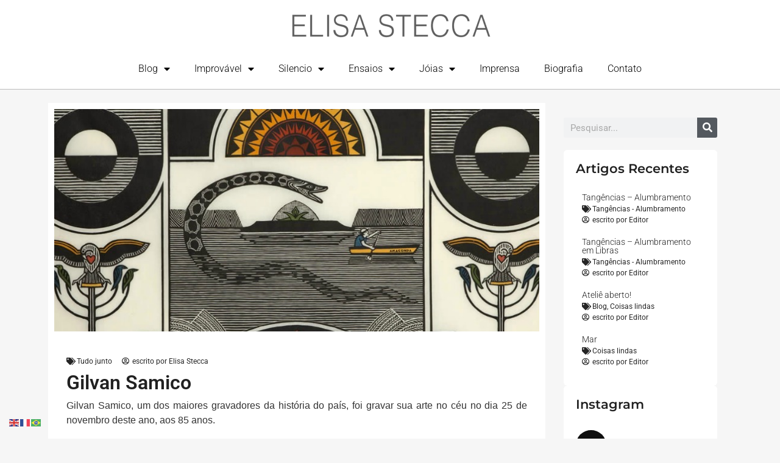

--- FILE ---
content_type: text/html; charset=UTF-8
request_url: https://www.elisastecca.com.br/gilvan-samico/
body_size: 29728
content:
<!doctype html>
<html lang="pt-BR"
 xmlns:og="http://opengraphprotocol.org/schema/"
 xmlns:fb="http://www.facebook.com/2008/fbml">
<head>
	<meta charset="UTF-8">
	<meta name="viewport" content="width=device-width, initial-scale=1">
	<link rel="profile" href="https://gmpg.org/xfn/11">
	<title>Gilvan Samico &#8211; Elisa Stecca</title>
<meta name='robots' content='max-image-preview:large' />
	<style>img:is([sizes="auto" i], [sizes^="auto," i]) { contain-intrinsic-size: 3000px 1500px }</style>
	<link rel="alternate" type="application/rss+xml" title="Feed para Elisa Stecca &raquo;" href="https://www.elisastecca.com.br/feed/" />
<link rel="alternate" type="application/rss+xml" title="Feed de comentários para Elisa Stecca &raquo;" href="https://www.elisastecca.com.br/comments/feed/" />
<link rel="alternate" type="application/rss+xml" title="Feed de comentários para Elisa Stecca &raquo; Gilvan Samico" href="https://www.elisastecca.com.br/gilvan-samico/feed/" />
<script>
window._wpemojiSettings = {"baseUrl":"https:\/\/s.w.org\/images\/core\/emoji\/16.0.1\/72x72\/","ext":".png","svgUrl":"https:\/\/s.w.org\/images\/core\/emoji\/16.0.1\/svg\/","svgExt":".svg","source":{"concatemoji":"https:\/\/www.elisastecca.com.br\/wp-includes\/js\/wp-emoji-release.min.js?ver=6.8.3"}};
/*! This file is auto-generated */
!function(s,n){var o,i,e;function c(e){try{var t={supportTests:e,timestamp:(new Date).valueOf()};sessionStorage.setItem(o,JSON.stringify(t))}catch(e){}}function p(e,t,n){e.clearRect(0,0,e.canvas.width,e.canvas.height),e.fillText(t,0,0);var t=new Uint32Array(e.getImageData(0,0,e.canvas.width,e.canvas.height).data),a=(e.clearRect(0,0,e.canvas.width,e.canvas.height),e.fillText(n,0,0),new Uint32Array(e.getImageData(0,0,e.canvas.width,e.canvas.height).data));return t.every(function(e,t){return e===a[t]})}function u(e,t){e.clearRect(0,0,e.canvas.width,e.canvas.height),e.fillText(t,0,0);for(var n=e.getImageData(16,16,1,1),a=0;a<n.data.length;a++)if(0!==n.data[a])return!1;return!0}function f(e,t,n,a){switch(t){case"flag":return n(e,"\ud83c\udff3\ufe0f\u200d\u26a7\ufe0f","\ud83c\udff3\ufe0f\u200b\u26a7\ufe0f")?!1:!n(e,"\ud83c\udde8\ud83c\uddf6","\ud83c\udde8\u200b\ud83c\uddf6")&&!n(e,"\ud83c\udff4\udb40\udc67\udb40\udc62\udb40\udc65\udb40\udc6e\udb40\udc67\udb40\udc7f","\ud83c\udff4\u200b\udb40\udc67\u200b\udb40\udc62\u200b\udb40\udc65\u200b\udb40\udc6e\u200b\udb40\udc67\u200b\udb40\udc7f");case"emoji":return!a(e,"\ud83e\udedf")}return!1}function g(e,t,n,a){var r="undefined"!=typeof WorkerGlobalScope&&self instanceof WorkerGlobalScope?new OffscreenCanvas(300,150):s.createElement("canvas"),o=r.getContext("2d",{willReadFrequently:!0}),i=(o.textBaseline="top",o.font="600 32px Arial",{});return e.forEach(function(e){i[e]=t(o,e,n,a)}),i}function t(e){var t=s.createElement("script");t.src=e,t.defer=!0,s.head.appendChild(t)}"undefined"!=typeof Promise&&(o="wpEmojiSettingsSupports",i=["flag","emoji"],n.supports={everything:!0,everythingExceptFlag:!0},e=new Promise(function(e){s.addEventListener("DOMContentLoaded",e,{once:!0})}),new Promise(function(t){var n=function(){try{var e=JSON.parse(sessionStorage.getItem(o));if("object"==typeof e&&"number"==typeof e.timestamp&&(new Date).valueOf()<e.timestamp+604800&&"object"==typeof e.supportTests)return e.supportTests}catch(e){}return null}();if(!n){if("undefined"!=typeof Worker&&"undefined"!=typeof OffscreenCanvas&&"undefined"!=typeof URL&&URL.createObjectURL&&"undefined"!=typeof Blob)try{var e="postMessage("+g.toString()+"("+[JSON.stringify(i),f.toString(),p.toString(),u.toString()].join(",")+"));",a=new Blob([e],{type:"text/javascript"}),r=new Worker(URL.createObjectURL(a),{name:"wpTestEmojiSupports"});return void(r.onmessage=function(e){c(n=e.data),r.terminate(),t(n)})}catch(e){}c(n=g(i,f,p,u))}t(n)}).then(function(e){for(var t in e)n.supports[t]=e[t],n.supports.everything=n.supports.everything&&n.supports[t],"flag"!==t&&(n.supports.everythingExceptFlag=n.supports.everythingExceptFlag&&n.supports[t]);n.supports.everythingExceptFlag=n.supports.everythingExceptFlag&&!n.supports.flag,n.DOMReady=!1,n.readyCallback=function(){n.DOMReady=!0}}).then(function(){return e}).then(function(){var e;n.supports.everything||(n.readyCallback(),(e=n.source||{}).concatemoji?t(e.concatemoji):e.wpemoji&&e.twemoji&&(t(e.twemoji),t(e.wpemoji)))}))}((window,document),window._wpemojiSettings);
</script>
<link rel='stylesheet' id='sbi_styles-css' href='https://www.elisastecca.com.br/wp-content/plugins/instagram-feed/css/sbi-styles.min.css?ver=6.9.1' media='all' />
<style id='wp-emoji-styles-inline-css'>

	img.wp-smiley, img.emoji {
		display: inline !important;
		border: none !important;
		box-shadow: none !important;
		height: 1em !important;
		width: 1em !important;
		margin: 0 0.07em !important;
		vertical-align: -0.1em !important;
		background: none !important;
		padding: 0 !important;
	}
</style>
<link rel='stylesheet' id='wp-block-library-css' href='https://www.elisastecca.com.br/wp-includes/css/dist/block-library/style.min.css?ver=6.8.3' media='all' />
<link rel='stylesheet' id='jet-engine-frontend-css' href='https://www.elisastecca.com.br/wp-content/plugins/jet-engine/assets/css/frontend.css?ver=3.0.2' media='all' />
<style id='global-styles-inline-css'>
:root{--wp--preset--aspect-ratio--square: 1;--wp--preset--aspect-ratio--4-3: 4/3;--wp--preset--aspect-ratio--3-4: 3/4;--wp--preset--aspect-ratio--3-2: 3/2;--wp--preset--aspect-ratio--2-3: 2/3;--wp--preset--aspect-ratio--16-9: 16/9;--wp--preset--aspect-ratio--9-16: 9/16;--wp--preset--color--black: #000000;--wp--preset--color--cyan-bluish-gray: #abb8c3;--wp--preset--color--white: #ffffff;--wp--preset--color--pale-pink: #f78da7;--wp--preset--color--vivid-red: #cf2e2e;--wp--preset--color--luminous-vivid-orange: #ff6900;--wp--preset--color--luminous-vivid-amber: #fcb900;--wp--preset--color--light-green-cyan: #7bdcb5;--wp--preset--color--vivid-green-cyan: #00d084;--wp--preset--color--pale-cyan-blue: #8ed1fc;--wp--preset--color--vivid-cyan-blue: #0693e3;--wp--preset--color--vivid-purple: #9b51e0;--wp--preset--gradient--vivid-cyan-blue-to-vivid-purple: linear-gradient(135deg,rgba(6,147,227,1) 0%,rgb(155,81,224) 100%);--wp--preset--gradient--light-green-cyan-to-vivid-green-cyan: linear-gradient(135deg,rgb(122,220,180) 0%,rgb(0,208,130) 100%);--wp--preset--gradient--luminous-vivid-amber-to-luminous-vivid-orange: linear-gradient(135deg,rgba(252,185,0,1) 0%,rgba(255,105,0,1) 100%);--wp--preset--gradient--luminous-vivid-orange-to-vivid-red: linear-gradient(135deg,rgba(255,105,0,1) 0%,rgb(207,46,46) 100%);--wp--preset--gradient--very-light-gray-to-cyan-bluish-gray: linear-gradient(135deg,rgb(238,238,238) 0%,rgb(169,184,195) 100%);--wp--preset--gradient--cool-to-warm-spectrum: linear-gradient(135deg,rgb(74,234,220) 0%,rgb(151,120,209) 20%,rgb(207,42,186) 40%,rgb(238,44,130) 60%,rgb(251,105,98) 80%,rgb(254,248,76) 100%);--wp--preset--gradient--blush-light-purple: linear-gradient(135deg,rgb(255,206,236) 0%,rgb(152,150,240) 100%);--wp--preset--gradient--blush-bordeaux: linear-gradient(135deg,rgb(254,205,165) 0%,rgb(254,45,45) 50%,rgb(107,0,62) 100%);--wp--preset--gradient--luminous-dusk: linear-gradient(135deg,rgb(255,203,112) 0%,rgb(199,81,192) 50%,rgb(65,88,208) 100%);--wp--preset--gradient--pale-ocean: linear-gradient(135deg,rgb(255,245,203) 0%,rgb(182,227,212) 50%,rgb(51,167,181) 100%);--wp--preset--gradient--electric-grass: linear-gradient(135deg,rgb(202,248,128) 0%,rgb(113,206,126) 100%);--wp--preset--gradient--midnight: linear-gradient(135deg,rgb(2,3,129) 0%,rgb(40,116,252) 100%);--wp--preset--font-size--small: 13px;--wp--preset--font-size--medium: 20px;--wp--preset--font-size--large: 36px;--wp--preset--font-size--x-large: 42px;--wp--preset--spacing--20: 0.44rem;--wp--preset--spacing--30: 0.67rem;--wp--preset--spacing--40: 1rem;--wp--preset--spacing--50: 1.5rem;--wp--preset--spacing--60: 2.25rem;--wp--preset--spacing--70: 3.38rem;--wp--preset--spacing--80: 5.06rem;--wp--preset--shadow--natural: 6px 6px 9px rgba(0, 0, 0, 0.2);--wp--preset--shadow--deep: 12px 12px 50px rgba(0, 0, 0, 0.4);--wp--preset--shadow--sharp: 6px 6px 0px rgba(0, 0, 0, 0.2);--wp--preset--shadow--outlined: 6px 6px 0px -3px rgba(255, 255, 255, 1), 6px 6px rgba(0, 0, 0, 1);--wp--preset--shadow--crisp: 6px 6px 0px rgba(0, 0, 0, 1);}:root { --wp--style--global--content-size: 800px;--wp--style--global--wide-size: 1200px; }:where(body) { margin: 0; }.wp-site-blocks > .alignleft { float: left; margin-right: 2em; }.wp-site-blocks > .alignright { float: right; margin-left: 2em; }.wp-site-blocks > .aligncenter { justify-content: center; margin-left: auto; margin-right: auto; }:where(.wp-site-blocks) > * { margin-block-start: 24px; margin-block-end: 0; }:where(.wp-site-blocks) > :first-child { margin-block-start: 0; }:where(.wp-site-blocks) > :last-child { margin-block-end: 0; }:root { --wp--style--block-gap: 24px; }:root :where(.is-layout-flow) > :first-child{margin-block-start: 0;}:root :where(.is-layout-flow) > :last-child{margin-block-end: 0;}:root :where(.is-layout-flow) > *{margin-block-start: 24px;margin-block-end: 0;}:root :where(.is-layout-constrained) > :first-child{margin-block-start: 0;}:root :where(.is-layout-constrained) > :last-child{margin-block-end: 0;}:root :where(.is-layout-constrained) > *{margin-block-start: 24px;margin-block-end: 0;}:root :where(.is-layout-flex){gap: 24px;}:root :where(.is-layout-grid){gap: 24px;}.is-layout-flow > .alignleft{float: left;margin-inline-start: 0;margin-inline-end: 2em;}.is-layout-flow > .alignright{float: right;margin-inline-start: 2em;margin-inline-end: 0;}.is-layout-flow > .aligncenter{margin-left: auto !important;margin-right: auto !important;}.is-layout-constrained > .alignleft{float: left;margin-inline-start: 0;margin-inline-end: 2em;}.is-layout-constrained > .alignright{float: right;margin-inline-start: 2em;margin-inline-end: 0;}.is-layout-constrained > .aligncenter{margin-left: auto !important;margin-right: auto !important;}.is-layout-constrained > :where(:not(.alignleft):not(.alignright):not(.alignfull)){max-width: var(--wp--style--global--content-size);margin-left: auto !important;margin-right: auto !important;}.is-layout-constrained > .alignwide{max-width: var(--wp--style--global--wide-size);}body .is-layout-flex{display: flex;}.is-layout-flex{flex-wrap: wrap;align-items: center;}.is-layout-flex > :is(*, div){margin: 0;}body .is-layout-grid{display: grid;}.is-layout-grid > :is(*, div){margin: 0;}body{padding-top: 0px;padding-right: 0px;padding-bottom: 0px;padding-left: 0px;}a:where(:not(.wp-element-button)){text-decoration: underline;}:root :where(.wp-element-button, .wp-block-button__link){background-color: #32373c;border-width: 0;color: #fff;font-family: inherit;font-size: inherit;line-height: inherit;padding: calc(0.667em + 2px) calc(1.333em + 2px);text-decoration: none;}.has-black-color{color: var(--wp--preset--color--black) !important;}.has-cyan-bluish-gray-color{color: var(--wp--preset--color--cyan-bluish-gray) !important;}.has-white-color{color: var(--wp--preset--color--white) !important;}.has-pale-pink-color{color: var(--wp--preset--color--pale-pink) !important;}.has-vivid-red-color{color: var(--wp--preset--color--vivid-red) !important;}.has-luminous-vivid-orange-color{color: var(--wp--preset--color--luminous-vivid-orange) !important;}.has-luminous-vivid-amber-color{color: var(--wp--preset--color--luminous-vivid-amber) !important;}.has-light-green-cyan-color{color: var(--wp--preset--color--light-green-cyan) !important;}.has-vivid-green-cyan-color{color: var(--wp--preset--color--vivid-green-cyan) !important;}.has-pale-cyan-blue-color{color: var(--wp--preset--color--pale-cyan-blue) !important;}.has-vivid-cyan-blue-color{color: var(--wp--preset--color--vivid-cyan-blue) !important;}.has-vivid-purple-color{color: var(--wp--preset--color--vivid-purple) !important;}.has-black-background-color{background-color: var(--wp--preset--color--black) !important;}.has-cyan-bluish-gray-background-color{background-color: var(--wp--preset--color--cyan-bluish-gray) !important;}.has-white-background-color{background-color: var(--wp--preset--color--white) !important;}.has-pale-pink-background-color{background-color: var(--wp--preset--color--pale-pink) !important;}.has-vivid-red-background-color{background-color: var(--wp--preset--color--vivid-red) !important;}.has-luminous-vivid-orange-background-color{background-color: var(--wp--preset--color--luminous-vivid-orange) !important;}.has-luminous-vivid-amber-background-color{background-color: var(--wp--preset--color--luminous-vivid-amber) !important;}.has-light-green-cyan-background-color{background-color: var(--wp--preset--color--light-green-cyan) !important;}.has-vivid-green-cyan-background-color{background-color: var(--wp--preset--color--vivid-green-cyan) !important;}.has-pale-cyan-blue-background-color{background-color: var(--wp--preset--color--pale-cyan-blue) !important;}.has-vivid-cyan-blue-background-color{background-color: var(--wp--preset--color--vivid-cyan-blue) !important;}.has-vivid-purple-background-color{background-color: var(--wp--preset--color--vivid-purple) !important;}.has-black-border-color{border-color: var(--wp--preset--color--black) !important;}.has-cyan-bluish-gray-border-color{border-color: var(--wp--preset--color--cyan-bluish-gray) !important;}.has-white-border-color{border-color: var(--wp--preset--color--white) !important;}.has-pale-pink-border-color{border-color: var(--wp--preset--color--pale-pink) !important;}.has-vivid-red-border-color{border-color: var(--wp--preset--color--vivid-red) !important;}.has-luminous-vivid-orange-border-color{border-color: var(--wp--preset--color--luminous-vivid-orange) !important;}.has-luminous-vivid-amber-border-color{border-color: var(--wp--preset--color--luminous-vivid-amber) !important;}.has-light-green-cyan-border-color{border-color: var(--wp--preset--color--light-green-cyan) !important;}.has-vivid-green-cyan-border-color{border-color: var(--wp--preset--color--vivid-green-cyan) !important;}.has-pale-cyan-blue-border-color{border-color: var(--wp--preset--color--pale-cyan-blue) !important;}.has-vivid-cyan-blue-border-color{border-color: var(--wp--preset--color--vivid-cyan-blue) !important;}.has-vivid-purple-border-color{border-color: var(--wp--preset--color--vivid-purple) !important;}.has-vivid-cyan-blue-to-vivid-purple-gradient-background{background: var(--wp--preset--gradient--vivid-cyan-blue-to-vivid-purple) !important;}.has-light-green-cyan-to-vivid-green-cyan-gradient-background{background: var(--wp--preset--gradient--light-green-cyan-to-vivid-green-cyan) !important;}.has-luminous-vivid-amber-to-luminous-vivid-orange-gradient-background{background: var(--wp--preset--gradient--luminous-vivid-amber-to-luminous-vivid-orange) !important;}.has-luminous-vivid-orange-to-vivid-red-gradient-background{background: var(--wp--preset--gradient--luminous-vivid-orange-to-vivid-red) !important;}.has-very-light-gray-to-cyan-bluish-gray-gradient-background{background: var(--wp--preset--gradient--very-light-gray-to-cyan-bluish-gray) !important;}.has-cool-to-warm-spectrum-gradient-background{background: var(--wp--preset--gradient--cool-to-warm-spectrum) !important;}.has-blush-light-purple-gradient-background{background: var(--wp--preset--gradient--blush-light-purple) !important;}.has-blush-bordeaux-gradient-background{background: var(--wp--preset--gradient--blush-bordeaux) !important;}.has-luminous-dusk-gradient-background{background: var(--wp--preset--gradient--luminous-dusk) !important;}.has-pale-ocean-gradient-background{background: var(--wp--preset--gradient--pale-ocean) !important;}.has-electric-grass-gradient-background{background: var(--wp--preset--gradient--electric-grass) !important;}.has-midnight-gradient-background{background: var(--wp--preset--gradient--midnight) !important;}.has-small-font-size{font-size: var(--wp--preset--font-size--small) !important;}.has-medium-font-size{font-size: var(--wp--preset--font-size--medium) !important;}.has-large-font-size{font-size: var(--wp--preset--font-size--large) !important;}.has-x-large-font-size{font-size: var(--wp--preset--font-size--x-large) !important;}
:root :where(.wp-block-pullquote){font-size: 1.5em;line-height: 1.6;}
</style>
<link rel='stylesheet' id='simply-gallery-block-frontend-css' href='https://www.elisastecca.com.br/wp-content/plugins/simply-gallery-block/blocks/pgc_sgb.min.style.css?ver=3.2.6' media='all' />
<link rel='stylesheet' id='pgc-simply-gallery-plugin-lightbox-style-css' href='https://www.elisastecca.com.br/wp-content/plugins/simply-gallery-block/plugins/pgc_sgb_lightbox.min.style.css?ver=3.2.6' media='all' />
<link rel='stylesheet' id='hello-elementor-css' href='https://www.elisastecca.com.br/wp-content/themes/hello-elementor/assets/css/reset.css?ver=3.4.4' media='all' />
<link rel='stylesheet' id='hello-elementor-theme-style-css' href='https://www.elisastecca.com.br/wp-content/themes/hello-elementor/assets/css/theme.css?ver=3.4.4' media='all' />
<link rel='stylesheet' id='hello-elementor-header-footer-css' href='https://www.elisastecca.com.br/wp-content/themes/hello-elementor/assets/css/header-footer.css?ver=3.4.4' media='all' />
<link rel='stylesheet' id='elementor-frontend-css' href='https://www.elisastecca.com.br/wp-content/plugins/elementor/assets/css/frontend.min.css?ver=3.30.2' media='all' />
<link rel='stylesheet' id='elementor-post-5011-css' href='https://www.elisastecca.com.br/wp-content/uploads/elementor/css/post-5011.css?ver=1752189995' media='all' />
<link rel='stylesheet' id='dflip-style-css' href='https://www.elisastecca.com.br/wp-content/plugins/3d-flipbook-dflip-lite/assets/css/dflip.min.css?ver=2.3.75' media='all' />
<link rel='stylesheet' id='widget-image-css' href='https://www.elisastecca.com.br/wp-content/plugins/elementor/assets/css/widget-image.min.css?ver=3.30.2' media='all' />
<link rel='stylesheet' id='widget-nav-menu-css' href='https://www.elisastecca.com.br/wp-content/plugins/elementor-pro/assets/css/widget-nav-menu.min.css?ver=3.25.4' media='all' />
<link rel='stylesheet' id='widget-heading-css' href='https://www.elisastecca.com.br/wp-content/plugins/elementor/assets/css/widget-heading.min.css?ver=3.30.2' media='all' />
<link rel='stylesheet' id='widget-post-info-css' href='https://www.elisastecca.com.br/wp-content/plugins/elementor-pro/assets/css/widget-post-info.min.css?ver=3.25.4' media='all' />
<link rel='stylesheet' id='widget-icon-list-css' href='https://www.elisastecca.com.br/wp-content/plugins/elementor/assets/css/widget-icon-list.min.css?ver=3.30.2' media='all' />
<link rel='stylesheet' id='elementor-icons-shared-0-css' href='https://www.elisastecca.com.br/wp-content/plugins/elementor/assets/lib/font-awesome/css/fontawesome.min.css?ver=5.15.3' media='all' />
<link rel='stylesheet' id='elementor-icons-fa-regular-css' href='https://www.elisastecca.com.br/wp-content/plugins/elementor/assets/lib/font-awesome/css/regular.min.css?ver=5.15.3' media='all' />
<link rel='stylesheet' id='elementor-icons-fa-solid-css' href='https://www.elisastecca.com.br/wp-content/plugins/elementor/assets/lib/font-awesome/css/solid.min.css?ver=5.15.3' media='all' />
<link rel='stylesheet' id='widget-gallery-css' href='https://www.elisastecca.com.br/wp-content/plugins/elementor-pro/assets/css/widget-gallery.min.css?ver=3.25.4' media='all' />
<link rel='stylesheet' id='elementor-gallery-css' href='https://www.elisastecca.com.br/wp-content/plugins/elementor/assets/lib/e-gallery/css/e-gallery.min.css?ver=1.2.0' media='all' />
<link rel='stylesheet' id='e-transitions-css' href='https://www.elisastecca.com.br/wp-content/plugins/elementor-pro/assets/css/conditionals/transitions.min.css?ver=3.25.4' media='all' />
<link rel='stylesheet' id='widget-search-form-css' href='https://www.elisastecca.com.br/wp-content/plugins/elementor-pro/assets/css/widget-search-form.min.css?ver=3.25.4' media='all' />
<link rel='stylesheet' id='elementor-icons-css' href='https://www.elisastecca.com.br/wp-content/plugins/elementor/assets/lib/eicons/css/elementor-icons.min.css?ver=5.43.0' media='all' />
<link rel='stylesheet' id='e-popup-style-css' href='https://www.elisastecca.com.br/wp-content/plugins/elementor-pro/assets/css/conditionals/popup.min.css?ver=3.25.4' media='all' />
<link rel='stylesheet' id='font-awesome-5-all-css' href='https://www.elisastecca.com.br/wp-content/plugins/elementor/assets/lib/font-awesome/css/all.min.css?ver=3.30.2' media='all' />
<link rel='stylesheet' id='font-awesome-4-shim-css' href='https://www.elisastecca.com.br/wp-content/plugins/elementor/assets/lib/font-awesome/css/v4-shims.min.css?ver=3.30.2' media='all' />
<link rel='stylesheet' id='sbistyles-css' href='https://www.elisastecca.com.br/wp-content/plugins/instagram-feed/css/sbi-styles.min.css?ver=6.9.1' media='all' />
<link rel='stylesheet' id='elementor-post-5259-css' href='https://www.elisastecca.com.br/wp-content/uploads/elementor/css/post-5259.css?ver=1752189996' media='all' />
<link rel='stylesheet' id='elementor-post-5333-css' href='https://www.elisastecca.com.br/wp-content/uploads/elementor/css/post-5333.css?ver=1752189996' media='all' />
<link rel='stylesheet' id='elementor-post-5396-css' href='https://www.elisastecca.com.br/wp-content/uploads/elementor/css/post-5396.css?ver=1752190041' media='all' />
<style id='akismet-widget-style-inline-css'>

			.a-stats {
				--akismet-color-mid-green: #357b49;
				--akismet-color-white: #fff;
				--akismet-color-light-grey: #f6f7f7;

				max-width: 350px;
				width: auto;
			}

			.a-stats * {
				all: unset;
				box-sizing: border-box;
			}

			.a-stats strong {
				font-weight: 600;
			}

			.a-stats a.a-stats__link,
			.a-stats a.a-stats__link:visited,
			.a-stats a.a-stats__link:active {
				background: var(--akismet-color-mid-green);
				border: none;
				box-shadow: none;
				border-radius: 8px;
				color: var(--akismet-color-white);
				cursor: pointer;
				display: block;
				font-family: -apple-system, BlinkMacSystemFont, 'Segoe UI', 'Roboto', 'Oxygen-Sans', 'Ubuntu', 'Cantarell', 'Helvetica Neue', sans-serif;
				font-weight: 500;
				padding: 12px;
				text-align: center;
				text-decoration: none;
				transition: all 0.2s ease;
			}

			/* Extra specificity to deal with TwentyTwentyOne focus style */
			.widget .a-stats a.a-stats__link:focus {
				background: var(--akismet-color-mid-green);
				color: var(--akismet-color-white);
				text-decoration: none;
			}

			.a-stats a.a-stats__link:hover {
				filter: brightness(110%);
				box-shadow: 0 4px 12px rgba(0, 0, 0, 0.06), 0 0 2px rgba(0, 0, 0, 0.16);
			}

			.a-stats .count {
				color: var(--akismet-color-white);
				display: block;
				font-size: 1.5em;
				line-height: 1.4;
				padding: 0 13px;
				white-space: nowrap;
			}
		
</style>
<link rel='stylesheet' id='elementor-gf-local-roboto-css' href='https://www.elisastecca.com.br/wp-content/uploads/elementor/google-fonts/css/roboto.css?ver=1752102639' media='all' />
<link rel='stylesheet' id='elementor-gf-local-robotoslab-css' href='https://www.elisastecca.com.br/wp-content/uploads/elementor/google-fonts/css/robotoslab.css?ver=1752102686' media='all' />
<link rel='stylesheet' id='elementor-gf-local-montserrat-css' href='https://www.elisastecca.com.br/wp-content/uploads/elementor/google-fonts/css/montserrat.css?ver=1752102758' media='all' />
<link rel='stylesheet' id='elementor-icons-fa-brands-css' href='https://www.elisastecca.com.br/wp-content/plugins/elementor/assets/lib/font-awesome/css/brands.min.css?ver=5.15.3' media='all' />
<script src="https://www.elisastecca.com.br/wp-includes/js/jquery/jquery.min.js?ver=3.7.1" id="jquery-core-js"></script>
<script src="https://www.elisastecca.com.br/wp-includes/js/jquery/jquery-migrate.min.js?ver=3.4.1" id="jquery-migrate-js"></script>
<script src="https://www.elisastecca.com.br/wp-content/plugins/elementor/assets/lib/font-awesome/js/v4-shims.min.js?ver=3.30.2" id="font-awesome-4-shim-js"></script>
<link rel="https://api.w.org/" href="https://www.elisastecca.com.br/wp-json/" /><link rel="alternate" title="JSON" type="application/json" href="https://www.elisastecca.com.br/wp-json/wp/v2/posts/3022" /><link rel="EditURI" type="application/rsd+xml" title="RSD" href="https://www.elisastecca.com.br/xmlrpc.php?rsd" />
<meta name="generator" content="WordPress 6.8.3" />
<link rel="canonical" href="https://www.elisastecca.com.br/gilvan-samico/" />
<link rel='shortlink' href='https://www.elisastecca.com.br/?p=3022' />
<link rel="alternate" title="oEmbed (JSON)" type="application/json+oembed" href="https://www.elisastecca.com.br/wp-json/oembed/1.0/embed?url=https%3A%2F%2Fwww.elisastecca.com.br%2Fgilvan-samico%2F" />
<link rel="alternate" title="oEmbed (XML)" type="text/xml+oembed" href="https://www.elisastecca.com.br/wp-json/oembed/1.0/embed?url=https%3A%2F%2Fwww.elisastecca.com.br%2Fgilvan-samico%2F&#038;format=xml" />
<noscript><style>.simply-gallery-amp{ display: block !important; }</style></noscript><noscript><style>.sgb-preloader{ display: none !important; }</style></noscript><meta property="og:locale" content="en_Us" />
<meta property="og:locale:alternate" content="en_Us" />
<meta property="og:site_name" content="Elisa Stecca" />
<meta property="og:title" content="Gilvan Samico" />
<meta property="og:url" content="https://www.elisastecca.com.br/gilvan-samico/" />
<meta property="og:description" content="Gilvan Samico, um dos maiores gravadores da história do país, foi gravar sua arte no céu no dia 25 de novembro deste ano, aos 85 anos. Samico foi daqueles que descobriu seu talento meio por acaso. Começou sua carreira no desenho e quando Abelardo da Hora pensou em criar no Recife o Clube da Gravura da [&amp;hellip;]" />
<meta property="og:type" content="Article" />
<meta name="generator" content="Elementor 3.30.2; features: additional_custom_breakpoints; settings: css_print_method-external, google_font-enabled, font_display-auto">
			<style>
				.e-con.e-parent:nth-of-type(n+4):not(.e-lazyloaded):not(.e-no-lazyload),
				.e-con.e-parent:nth-of-type(n+4):not(.e-lazyloaded):not(.e-no-lazyload) * {
					background-image: none !important;
				}
				@media screen and (max-height: 1024px) {
					.e-con.e-parent:nth-of-type(n+3):not(.e-lazyloaded):not(.e-no-lazyload),
					.e-con.e-parent:nth-of-type(n+3):not(.e-lazyloaded):not(.e-no-lazyload) * {
						background-image: none !important;
					}
				}
				@media screen and (max-height: 640px) {
					.e-con.e-parent:nth-of-type(n+2):not(.e-lazyloaded):not(.e-no-lazyload),
					.e-con.e-parent:nth-of-type(n+2):not(.e-lazyloaded):not(.e-no-lazyload) * {
						background-image: none !important;
					}
				}
			</style>
					<style id="wp-custom-css">
			#gallery-1{
	display:flex !important;
	flex-wrap:wrap !important;
	justify-content:center  !important;
	
}

body{
	font-family: "PT Sans Narrow","PT Sans", "Arial Narrow", Verdana, Geneva, sans-serif !important;
} 		</style>
		</head>
<body data-rsssl=1 class="wp-singular post-template-default single single-post postid-3022 single-format-standard wp-embed-responsive wp-theme-hello-elementor hello-elementor-default elementor-default elementor-kit-5011 elementor-page-5396">


<a class="skip-link screen-reader-text" href="#content">Ir para o conteúdo</a>

		<div data-elementor-type="header" data-elementor-id="5259" class="elementor elementor-5259 elementor-location-header" data-elementor-post-type="elementor_library">
					<section class="elementor-section elementor-top-section elementor-element elementor-element-4d9236e elementor-hidden-tablet elementor-hidden-mobile elementor-section-boxed elementor-section-height-default elementor-section-height-default" data-id="4d9236e" data-element_type="section" data-settings="{&quot;background_background&quot;:&quot;classic&quot;}">
						<div class="elementor-container elementor-column-gap-default">
					<div class="elementor-column elementor-col-100 elementor-top-column elementor-element elementor-element-b5f2c1f" data-id="b5f2c1f" data-element_type="column">
			<div class="elementor-widget-wrap elementor-element-populated">
						<div class="elementor-element elementor-element-68a5a8e elementor-widget elementor-widget-image" data-id="68a5a8e" data-element_type="widget" data-widget_type="image.default">
				<div class="elementor-widget-container">
																<a href="https://www.elisastecca.com.br">
							<img width="339" height="60" src="https://www.elisastecca.com.br/wp-content/uploads/2022/07/logo_site_tamanho.png" class="attachment-large size-large wp-image-4952" alt="" srcset="https://www.elisastecca.com.br/wp-content/uploads/2022/07/logo_site_tamanho.png 339w, https://www.elisastecca.com.br/wp-content/uploads/2022/07/logo_site_tamanho-300x53.png 300w" sizes="(max-width: 339px) 100vw, 339px" />								</a>
															</div>
				</div>
				<div class="elementor-element elementor-element-203a81f elementor-nav-menu__align-center elementor-nav-menu--dropdown-tablet elementor-nav-menu__text-align-aside elementor-nav-menu--toggle elementor-nav-menu--burger elementor-widget elementor-widget-nav-menu" data-id="203a81f" data-element_type="widget" data-settings="{&quot;layout&quot;:&quot;horizontal&quot;,&quot;submenu_icon&quot;:{&quot;value&quot;:&quot;&lt;i class=\&quot;fas fa-caret-down\&quot;&gt;&lt;\/i&gt;&quot;,&quot;library&quot;:&quot;fa-solid&quot;},&quot;toggle&quot;:&quot;burger&quot;}" data-widget_type="nav-menu.default">
				<div class="elementor-widget-container">
								<nav aria-label="Menu" class="elementor-nav-menu--main elementor-nav-menu__container elementor-nav-menu--layout-horizontal e--pointer-none">
				<ul id="menu-1-203a81f" class="elementor-nav-menu"><li class="menu-item menu-item-type-custom menu-item-object-custom menu-item-has-children menu-item-5382"><a href="#" class="elementor-item elementor-item-anchor">Blog</a>
<ul class="sub-menu elementor-nav-menu--dropdown">
	<li class="menu-item menu-item-type-taxonomy menu-item-object-category menu-item-5632"><a href="https://www.elisastecca.com.br/category/blog/coisas-lindas/" class="elementor-sub-item">Coisas lindas</a></li>
	<li class="menu-item menu-item-type-taxonomy menu-item-object-category menu-item-5630"><a href="https://www.elisastecca.com.br/category/blog/diversao-e-arte-blog/" class="elementor-sub-item">Diversão e arte</a></li>
	<li class="menu-item menu-item-type-taxonomy menu-item-object-category menu-item-5631"><a href="https://www.elisastecca.com.br/category/blog/lugarespor-ai/" class="elementor-sub-item">Lugares por aí</a></li>
	<li class="menu-item menu-item-type-taxonomy menu-item-object-category menu-item-5633"><a href="https://www.elisastecca.com.br/category/blog/sabores/" class="elementor-sub-item">Sabores</a></li>
	<li class="menu-item menu-item-type-taxonomy menu-item-object-category current-post-ancestor current-menu-parent current-post-parent menu-item-5629"><a href="https://www.elisastecca.com.br/category/blog/sem-categoria/" class="elementor-sub-item">Tudo junto</a></li>
	<li class="menu-item menu-item-type-custom menu-item-object-custom menu-item-4393"><a target="_blank" href="http://elisastecca.blogspot.com.br/" class="elementor-sub-item">Novos Horizontes</a></li>
</ul>
</li>
<li class="menu-item menu-item-type-custom menu-item-object-custom menu-item-has-children menu-item-5693"><a href="#" class="elementor-item elementor-item-anchor">Improvável</a>
<ul class="sub-menu elementor-nav-menu--dropdown">
	<li class="menu-item menu-item-type-post_type menu-item-object-page menu-item-5692"><a href="https://www.elisastecca.com.br/improvavel/" class="elementor-sub-item">Livro PDF</a></li>
	<li class="menu-item menu-item-type-post_type menu-item-object-page menu-item-5691"><a href="https://www.elisastecca.com.br/improvavel2/" class="elementor-sub-item">Livro Revista</a></li>
</ul>
</li>
<li class="menu-item menu-item-type-custom menu-item-object-custom menu-item-has-children menu-item-4924"><a href="#" class="elementor-item elementor-item-anchor">Silencio</a>
<ul class="sub-menu elementor-nav-menu--dropdown">
	<li class="menu-item menu-item-type-post_type menu-item-object-page menu-item-4883"><a href="https://www.elisastecca.com.br/silencio/catalogo-exposicao-silencio/" class="elementor-sub-item">Catálogo Exposição Silêncio</a></li>
	<li class="menu-item menu-item-type-post_type menu-item-object-page menu-item-4898"><a href="https://www.elisastecca.com.br/silencio/4884-2/" class="elementor-sub-item">Release</a></li>
	<li class="menu-item menu-item-type-post_type menu-item-object-page menu-item-4903"><a href="https://www.elisastecca.com.br/silencio/release-en/" class="elementor-sub-item">Release (EN)</a></li>
</ul>
</li>
<li class="menu-item menu-item-type-custom menu-item-object-custom menu-item-has-children menu-item-4916"><a href="#" class="elementor-item elementor-item-anchor">Ensaios</a>
<ul class="sub-menu elementor-nav-menu--dropdown">
	<li class="menu-item menu-item-type-post_type menu-item-object-page menu-item-5974"><a href="https://www.elisastecca.com.br/ensaios/genesis/" class="elementor-sub-item">Gênesis</a></li>
	<li class="menu-item menu-item-type-post_type menu-item-object-page menu-item-5991"><a href="https://www.elisastecca.com.br/ensaios/hibridos/" class="elementor-sub-item">Híbridos</a></li>
	<li class="menu-item menu-item-type-post_type menu-item-object-page menu-item-6008"><a href="https://www.elisastecca.com.br/ensaios/mar/" class="elementor-sub-item">Mar</a></li>
	<li class="menu-item menu-item-type-post_type menu-item-object-page menu-item-461"><a href="https://www.elisastecca.com.br/ensaios/anga-teriva/" class="elementor-sub-item">Anga Teriva</a></li>
	<li class="menu-item menu-item-type-post_type menu-item-object-page menu-item-464"><a href="https://www.elisastecca.com.br/ensaios/big-bold/" class="elementor-sub-item">Big Bold</a></li>
	<li class="menu-item menu-item-type-post_type menu-item-object-page menu-item-4237"><a href="https://www.elisastecca.com.br/ensaios/curvas/" class="elementor-sub-item">Curvas</a></li>
	<li class="menu-item menu-item-type-post_type menu-item-object-page menu-item-469"><a href="https://www.elisastecca.com.br/ensaios/esmalte/" class="elementor-sub-item">Esmalte</a></li>
	<li class="menu-item menu-item-type-post_type menu-item-object-page menu-item-475"><a href="https://www.elisastecca.com.br/ensaios/flora/" class="elementor-sub-item">Flora</a></li>
	<li class="menu-item menu-item-type-post_type menu-item-object-page menu-item-474"><a href="https://www.elisastecca.com.br/ensaios/glicina/" class="elementor-sub-item">Glicina</a></li>
	<li class="menu-item menu-item-type-post_type menu-item-object-page menu-item-450"><a href="https://www.elisastecca.com.br/ensaios/pvc/" class="elementor-sub-item">PVC</a></li>
</ul>
</li>
<li class="menu-item menu-item-type-custom menu-item-object-custom menu-item-has-children menu-item-4915"><a href="#" class="elementor-item elementor-item-anchor">Jóias</a>
<ul class="sub-menu elementor-nav-menu--dropdown">
	<li class="menu-item menu-item-type-post_type menu-item-object-page menu-item-482"><a href="https://www.elisastecca.com.br/galerias/brindes/" class="elementor-sub-item">Corporativo</a></li>
	<li class="menu-item menu-item-type-post_type menu-item-object-page menu-item-481"><a href="https://www.elisastecca.com.br/galerias/luzes/" class="elementor-sub-item">Luzes</a></li>
	<li class="menu-item menu-item-type-post_type menu-item-object-page menu-item-488"><a href="https://www.elisastecca.com.br/galerias/metal/" class="elementor-sub-item">Metal</a></li>
	<li class="menu-item menu-item-type-post_type menu-item-object-page menu-item-490"><a href="https://www.elisastecca.com.br/galerias/pedras/" class="elementor-sub-item">Pedras</a></li>
	<li class="menu-item menu-item-type-post_type menu-item-object-page menu-item-431"><a href="https://www.elisastecca.com.br/galerias/poder/" class="elementor-sub-item">Poder</a></li>
	<li class="menu-item menu-item-type-post_type menu-item-object-page menu-item-489"><a href="https://www.elisastecca.com.br/galerias/outros/" class="elementor-sub-item">Outros</a></li>
</ul>
</li>
<li class="menu-item menu-item-type-post_type menu-item-object-page menu-item-19"><a href="https://www.elisastecca.com.br/imprensa/" class="elementor-item">Imprensa</a></li>
<li class="menu-item menu-item-type-post_type menu-item-object-page menu-item-5759"><a href="https://www.elisastecca.com.br/biografia-2/" class="elementor-item">Biografia</a></li>
<li class="menu-item menu-item-type-post_type menu-item-object-page menu-item-16"><a href="https://www.elisastecca.com.br/contato/" class="elementor-item">Contato</a></li>
</ul>			</nav>
					<div class="elementor-menu-toggle" role="button" tabindex="0" aria-label="Menu Toggle" aria-expanded="false">
			<i aria-hidden="true" role="presentation" class="elementor-menu-toggle__icon--open eicon-menu-bar"></i><i aria-hidden="true" role="presentation" class="elementor-menu-toggle__icon--close eicon-close"></i>			<span class="elementor-screen-only">Menu</span>
		</div>
					<nav class="elementor-nav-menu--dropdown elementor-nav-menu__container" aria-hidden="true">
				<ul id="menu-2-203a81f" class="elementor-nav-menu"><li class="menu-item menu-item-type-custom menu-item-object-custom menu-item-has-children menu-item-5382"><a href="#" class="elementor-item elementor-item-anchor" tabindex="-1">Blog</a>
<ul class="sub-menu elementor-nav-menu--dropdown">
	<li class="menu-item menu-item-type-taxonomy menu-item-object-category menu-item-5632"><a href="https://www.elisastecca.com.br/category/blog/coisas-lindas/" class="elementor-sub-item" tabindex="-1">Coisas lindas</a></li>
	<li class="menu-item menu-item-type-taxonomy menu-item-object-category menu-item-5630"><a href="https://www.elisastecca.com.br/category/blog/diversao-e-arte-blog/" class="elementor-sub-item" tabindex="-1">Diversão e arte</a></li>
	<li class="menu-item menu-item-type-taxonomy menu-item-object-category menu-item-5631"><a href="https://www.elisastecca.com.br/category/blog/lugarespor-ai/" class="elementor-sub-item" tabindex="-1">Lugares por aí</a></li>
	<li class="menu-item menu-item-type-taxonomy menu-item-object-category menu-item-5633"><a href="https://www.elisastecca.com.br/category/blog/sabores/" class="elementor-sub-item" tabindex="-1">Sabores</a></li>
	<li class="menu-item menu-item-type-taxonomy menu-item-object-category current-post-ancestor current-menu-parent current-post-parent menu-item-5629"><a href="https://www.elisastecca.com.br/category/blog/sem-categoria/" class="elementor-sub-item" tabindex="-1">Tudo junto</a></li>
	<li class="menu-item menu-item-type-custom menu-item-object-custom menu-item-4393"><a target="_blank" href="http://elisastecca.blogspot.com.br/" class="elementor-sub-item" tabindex="-1">Novos Horizontes</a></li>
</ul>
</li>
<li class="menu-item menu-item-type-custom menu-item-object-custom menu-item-has-children menu-item-5693"><a href="#" class="elementor-item elementor-item-anchor" tabindex="-1">Improvável</a>
<ul class="sub-menu elementor-nav-menu--dropdown">
	<li class="menu-item menu-item-type-post_type menu-item-object-page menu-item-5692"><a href="https://www.elisastecca.com.br/improvavel/" class="elementor-sub-item" tabindex="-1">Livro PDF</a></li>
	<li class="menu-item menu-item-type-post_type menu-item-object-page menu-item-5691"><a href="https://www.elisastecca.com.br/improvavel2/" class="elementor-sub-item" tabindex="-1">Livro Revista</a></li>
</ul>
</li>
<li class="menu-item menu-item-type-custom menu-item-object-custom menu-item-has-children menu-item-4924"><a href="#" class="elementor-item elementor-item-anchor" tabindex="-1">Silencio</a>
<ul class="sub-menu elementor-nav-menu--dropdown">
	<li class="menu-item menu-item-type-post_type menu-item-object-page menu-item-4883"><a href="https://www.elisastecca.com.br/silencio/catalogo-exposicao-silencio/" class="elementor-sub-item" tabindex="-1">Catálogo Exposição Silêncio</a></li>
	<li class="menu-item menu-item-type-post_type menu-item-object-page menu-item-4898"><a href="https://www.elisastecca.com.br/silencio/4884-2/" class="elementor-sub-item" tabindex="-1">Release</a></li>
	<li class="menu-item menu-item-type-post_type menu-item-object-page menu-item-4903"><a href="https://www.elisastecca.com.br/silencio/release-en/" class="elementor-sub-item" tabindex="-1">Release (EN)</a></li>
</ul>
</li>
<li class="menu-item menu-item-type-custom menu-item-object-custom menu-item-has-children menu-item-4916"><a href="#" class="elementor-item elementor-item-anchor" tabindex="-1">Ensaios</a>
<ul class="sub-menu elementor-nav-menu--dropdown">
	<li class="menu-item menu-item-type-post_type menu-item-object-page menu-item-5974"><a href="https://www.elisastecca.com.br/ensaios/genesis/" class="elementor-sub-item" tabindex="-1">Gênesis</a></li>
	<li class="menu-item menu-item-type-post_type menu-item-object-page menu-item-5991"><a href="https://www.elisastecca.com.br/ensaios/hibridos/" class="elementor-sub-item" tabindex="-1">Híbridos</a></li>
	<li class="menu-item menu-item-type-post_type menu-item-object-page menu-item-6008"><a href="https://www.elisastecca.com.br/ensaios/mar/" class="elementor-sub-item" tabindex="-1">Mar</a></li>
	<li class="menu-item menu-item-type-post_type menu-item-object-page menu-item-461"><a href="https://www.elisastecca.com.br/ensaios/anga-teriva/" class="elementor-sub-item" tabindex="-1">Anga Teriva</a></li>
	<li class="menu-item menu-item-type-post_type menu-item-object-page menu-item-464"><a href="https://www.elisastecca.com.br/ensaios/big-bold/" class="elementor-sub-item" tabindex="-1">Big Bold</a></li>
	<li class="menu-item menu-item-type-post_type menu-item-object-page menu-item-4237"><a href="https://www.elisastecca.com.br/ensaios/curvas/" class="elementor-sub-item" tabindex="-1">Curvas</a></li>
	<li class="menu-item menu-item-type-post_type menu-item-object-page menu-item-469"><a href="https://www.elisastecca.com.br/ensaios/esmalte/" class="elementor-sub-item" tabindex="-1">Esmalte</a></li>
	<li class="menu-item menu-item-type-post_type menu-item-object-page menu-item-475"><a href="https://www.elisastecca.com.br/ensaios/flora/" class="elementor-sub-item" tabindex="-1">Flora</a></li>
	<li class="menu-item menu-item-type-post_type menu-item-object-page menu-item-474"><a href="https://www.elisastecca.com.br/ensaios/glicina/" class="elementor-sub-item" tabindex="-1">Glicina</a></li>
	<li class="menu-item menu-item-type-post_type menu-item-object-page menu-item-450"><a href="https://www.elisastecca.com.br/ensaios/pvc/" class="elementor-sub-item" tabindex="-1">PVC</a></li>
</ul>
</li>
<li class="menu-item menu-item-type-custom menu-item-object-custom menu-item-has-children menu-item-4915"><a href="#" class="elementor-item elementor-item-anchor" tabindex="-1">Jóias</a>
<ul class="sub-menu elementor-nav-menu--dropdown">
	<li class="menu-item menu-item-type-post_type menu-item-object-page menu-item-482"><a href="https://www.elisastecca.com.br/galerias/brindes/" class="elementor-sub-item" tabindex="-1">Corporativo</a></li>
	<li class="menu-item menu-item-type-post_type menu-item-object-page menu-item-481"><a href="https://www.elisastecca.com.br/galerias/luzes/" class="elementor-sub-item" tabindex="-1">Luzes</a></li>
	<li class="menu-item menu-item-type-post_type menu-item-object-page menu-item-488"><a href="https://www.elisastecca.com.br/galerias/metal/" class="elementor-sub-item" tabindex="-1">Metal</a></li>
	<li class="menu-item menu-item-type-post_type menu-item-object-page menu-item-490"><a href="https://www.elisastecca.com.br/galerias/pedras/" class="elementor-sub-item" tabindex="-1">Pedras</a></li>
	<li class="menu-item menu-item-type-post_type menu-item-object-page menu-item-431"><a href="https://www.elisastecca.com.br/galerias/poder/" class="elementor-sub-item" tabindex="-1">Poder</a></li>
	<li class="menu-item menu-item-type-post_type menu-item-object-page menu-item-489"><a href="https://www.elisastecca.com.br/galerias/outros/" class="elementor-sub-item" tabindex="-1">Outros</a></li>
</ul>
</li>
<li class="menu-item menu-item-type-post_type menu-item-object-page menu-item-19"><a href="https://www.elisastecca.com.br/imprensa/" class="elementor-item" tabindex="-1">Imprensa</a></li>
<li class="menu-item menu-item-type-post_type menu-item-object-page menu-item-5759"><a href="https://www.elisastecca.com.br/biografia-2/" class="elementor-item" tabindex="-1">Biografia</a></li>
<li class="menu-item menu-item-type-post_type menu-item-object-page menu-item-16"><a href="https://www.elisastecca.com.br/contato/" class="elementor-item" tabindex="-1">Contato</a></li>
</ul>			</nav>
						</div>
				</div>
					</div>
		</div>
					</div>
		</section>
				<section class="elementor-section elementor-top-section elementor-element elementor-element-3471e1f elementor-section-content-middle elementor-hidden-desktop elementor-section-boxed elementor-section-height-default elementor-section-height-default" data-id="3471e1f" data-element_type="section" data-settings="{&quot;background_background&quot;:&quot;classic&quot;,&quot;sticky&quot;:&quot;top&quot;,&quot;sticky_on&quot;:[&quot;desktop&quot;,&quot;tablet&quot;,&quot;mobile&quot;],&quot;sticky_offset&quot;:0,&quot;sticky_effects_offset&quot;:0,&quot;sticky_anchor_link_offset&quot;:0}">
						<div class="elementor-container elementor-column-gap-default">
					<div class="elementor-column elementor-col-50 elementor-top-column elementor-element elementor-element-156f5c4" data-id="156f5c4" data-element_type="column">
			<div class="elementor-widget-wrap elementor-element-populated">
						<div class="elementor-element elementor-element-aaf493e elementor-widget elementor-widget-image" data-id="aaf493e" data-element_type="widget" data-widget_type="image.default">
				<div class="elementor-widget-container">
																<a href="https://www.elisastecca.com.br">
							<img width="300" height="53" src="https://www.elisastecca.com.br/wp-content/uploads/2022/07/logo_site_tamanho-300x53.png" class="attachment-medium size-medium wp-image-4952" alt="" srcset="https://www.elisastecca.com.br/wp-content/uploads/2022/07/logo_site_tamanho-300x53.png 300w, https://www.elisastecca.com.br/wp-content/uploads/2022/07/logo_site_tamanho.png 339w" sizes="(max-width: 300px) 100vw, 300px" />								</a>
															</div>
				</div>
					</div>
		</div>
				<div class="elementor-column elementor-col-50 elementor-top-column elementor-element elementor-element-efa91f8" data-id="efa91f8" data-element_type="column">
			<div class="elementor-widget-wrap elementor-element-populated">
						<div class="elementor-element elementor-element-082ec5e elementor-nav-menu__align-center elementor-nav-menu--stretch elementor-nav-menu--dropdown-tablet elementor-nav-menu__text-align-aside elementor-nav-menu--toggle elementor-nav-menu--burger elementor-widget elementor-widget-nav-menu" data-id="082ec5e" data-element_type="widget" data-settings="{&quot;full_width&quot;:&quot;stretch&quot;,&quot;layout&quot;:&quot;horizontal&quot;,&quot;submenu_icon&quot;:{&quot;value&quot;:&quot;&lt;i class=\&quot;fas fa-caret-down\&quot;&gt;&lt;\/i&gt;&quot;,&quot;library&quot;:&quot;fa-solid&quot;},&quot;toggle&quot;:&quot;burger&quot;}" data-widget_type="nav-menu.default">
				<div class="elementor-widget-container">
								<nav aria-label="Menu" class="elementor-nav-menu--main elementor-nav-menu__container elementor-nav-menu--layout-horizontal e--pointer-none">
				<ul id="menu-1-082ec5e" class="elementor-nav-menu"><li class="menu-item menu-item-type-custom menu-item-object-custom menu-item-has-children menu-item-5382"><a href="#" class="elementor-item elementor-item-anchor">Blog</a>
<ul class="sub-menu elementor-nav-menu--dropdown">
	<li class="menu-item menu-item-type-taxonomy menu-item-object-category menu-item-5632"><a href="https://www.elisastecca.com.br/category/blog/coisas-lindas/" class="elementor-sub-item">Coisas lindas</a></li>
	<li class="menu-item menu-item-type-taxonomy menu-item-object-category menu-item-5630"><a href="https://www.elisastecca.com.br/category/blog/diversao-e-arte-blog/" class="elementor-sub-item">Diversão e arte</a></li>
	<li class="menu-item menu-item-type-taxonomy menu-item-object-category menu-item-5631"><a href="https://www.elisastecca.com.br/category/blog/lugarespor-ai/" class="elementor-sub-item">Lugares por aí</a></li>
	<li class="menu-item menu-item-type-taxonomy menu-item-object-category menu-item-5633"><a href="https://www.elisastecca.com.br/category/blog/sabores/" class="elementor-sub-item">Sabores</a></li>
	<li class="menu-item menu-item-type-taxonomy menu-item-object-category current-post-ancestor current-menu-parent current-post-parent menu-item-5629"><a href="https://www.elisastecca.com.br/category/blog/sem-categoria/" class="elementor-sub-item">Tudo junto</a></li>
	<li class="menu-item menu-item-type-custom menu-item-object-custom menu-item-4393"><a target="_blank" href="http://elisastecca.blogspot.com.br/" class="elementor-sub-item">Novos Horizontes</a></li>
</ul>
</li>
<li class="menu-item menu-item-type-custom menu-item-object-custom menu-item-has-children menu-item-5693"><a href="#" class="elementor-item elementor-item-anchor">Improvável</a>
<ul class="sub-menu elementor-nav-menu--dropdown">
	<li class="menu-item menu-item-type-post_type menu-item-object-page menu-item-5692"><a href="https://www.elisastecca.com.br/improvavel/" class="elementor-sub-item">Livro PDF</a></li>
	<li class="menu-item menu-item-type-post_type menu-item-object-page menu-item-5691"><a href="https://www.elisastecca.com.br/improvavel2/" class="elementor-sub-item">Livro Revista</a></li>
</ul>
</li>
<li class="menu-item menu-item-type-custom menu-item-object-custom menu-item-has-children menu-item-4924"><a href="#" class="elementor-item elementor-item-anchor">Silencio</a>
<ul class="sub-menu elementor-nav-menu--dropdown">
	<li class="menu-item menu-item-type-post_type menu-item-object-page menu-item-4883"><a href="https://www.elisastecca.com.br/silencio/catalogo-exposicao-silencio/" class="elementor-sub-item">Catálogo Exposição Silêncio</a></li>
	<li class="menu-item menu-item-type-post_type menu-item-object-page menu-item-4898"><a href="https://www.elisastecca.com.br/silencio/4884-2/" class="elementor-sub-item">Release</a></li>
	<li class="menu-item menu-item-type-post_type menu-item-object-page menu-item-4903"><a href="https://www.elisastecca.com.br/silencio/release-en/" class="elementor-sub-item">Release (EN)</a></li>
</ul>
</li>
<li class="menu-item menu-item-type-custom menu-item-object-custom menu-item-has-children menu-item-4916"><a href="#" class="elementor-item elementor-item-anchor">Ensaios</a>
<ul class="sub-menu elementor-nav-menu--dropdown">
	<li class="menu-item menu-item-type-post_type menu-item-object-page menu-item-5974"><a href="https://www.elisastecca.com.br/ensaios/genesis/" class="elementor-sub-item">Gênesis</a></li>
	<li class="menu-item menu-item-type-post_type menu-item-object-page menu-item-5991"><a href="https://www.elisastecca.com.br/ensaios/hibridos/" class="elementor-sub-item">Híbridos</a></li>
	<li class="menu-item menu-item-type-post_type menu-item-object-page menu-item-6008"><a href="https://www.elisastecca.com.br/ensaios/mar/" class="elementor-sub-item">Mar</a></li>
	<li class="menu-item menu-item-type-post_type menu-item-object-page menu-item-461"><a href="https://www.elisastecca.com.br/ensaios/anga-teriva/" class="elementor-sub-item">Anga Teriva</a></li>
	<li class="menu-item menu-item-type-post_type menu-item-object-page menu-item-464"><a href="https://www.elisastecca.com.br/ensaios/big-bold/" class="elementor-sub-item">Big Bold</a></li>
	<li class="menu-item menu-item-type-post_type menu-item-object-page menu-item-4237"><a href="https://www.elisastecca.com.br/ensaios/curvas/" class="elementor-sub-item">Curvas</a></li>
	<li class="menu-item menu-item-type-post_type menu-item-object-page menu-item-469"><a href="https://www.elisastecca.com.br/ensaios/esmalte/" class="elementor-sub-item">Esmalte</a></li>
	<li class="menu-item menu-item-type-post_type menu-item-object-page menu-item-475"><a href="https://www.elisastecca.com.br/ensaios/flora/" class="elementor-sub-item">Flora</a></li>
	<li class="menu-item menu-item-type-post_type menu-item-object-page menu-item-474"><a href="https://www.elisastecca.com.br/ensaios/glicina/" class="elementor-sub-item">Glicina</a></li>
	<li class="menu-item menu-item-type-post_type menu-item-object-page menu-item-450"><a href="https://www.elisastecca.com.br/ensaios/pvc/" class="elementor-sub-item">PVC</a></li>
</ul>
</li>
<li class="menu-item menu-item-type-custom menu-item-object-custom menu-item-has-children menu-item-4915"><a href="#" class="elementor-item elementor-item-anchor">Jóias</a>
<ul class="sub-menu elementor-nav-menu--dropdown">
	<li class="menu-item menu-item-type-post_type menu-item-object-page menu-item-482"><a href="https://www.elisastecca.com.br/galerias/brindes/" class="elementor-sub-item">Corporativo</a></li>
	<li class="menu-item menu-item-type-post_type menu-item-object-page menu-item-481"><a href="https://www.elisastecca.com.br/galerias/luzes/" class="elementor-sub-item">Luzes</a></li>
	<li class="menu-item menu-item-type-post_type menu-item-object-page menu-item-488"><a href="https://www.elisastecca.com.br/galerias/metal/" class="elementor-sub-item">Metal</a></li>
	<li class="menu-item menu-item-type-post_type menu-item-object-page menu-item-490"><a href="https://www.elisastecca.com.br/galerias/pedras/" class="elementor-sub-item">Pedras</a></li>
	<li class="menu-item menu-item-type-post_type menu-item-object-page menu-item-431"><a href="https://www.elisastecca.com.br/galerias/poder/" class="elementor-sub-item">Poder</a></li>
	<li class="menu-item menu-item-type-post_type menu-item-object-page menu-item-489"><a href="https://www.elisastecca.com.br/galerias/outros/" class="elementor-sub-item">Outros</a></li>
</ul>
</li>
<li class="menu-item menu-item-type-post_type menu-item-object-page menu-item-19"><a href="https://www.elisastecca.com.br/imprensa/" class="elementor-item">Imprensa</a></li>
<li class="menu-item menu-item-type-post_type menu-item-object-page menu-item-5759"><a href="https://www.elisastecca.com.br/biografia-2/" class="elementor-item">Biografia</a></li>
<li class="menu-item menu-item-type-post_type menu-item-object-page menu-item-16"><a href="https://www.elisastecca.com.br/contato/" class="elementor-item">Contato</a></li>
</ul>			</nav>
					<div class="elementor-menu-toggle" role="button" tabindex="0" aria-label="Menu Toggle" aria-expanded="false">
			<i aria-hidden="true" role="presentation" class="elementor-menu-toggle__icon--open eicon-menu-bar"></i><i aria-hidden="true" role="presentation" class="elementor-menu-toggle__icon--close eicon-close"></i>			<span class="elementor-screen-only">Menu</span>
		</div>
					<nav class="elementor-nav-menu--dropdown elementor-nav-menu__container" aria-hidden="true">
				<ul id="menu-2-082ec5e" class="elementor-nav-menu"><li class="menu-item menu-item-type-custom menu-item-object-custom menu-item-has-children menu-item-5382"><a href="#" class="elementor-item elementor-item-anchor" tabindex="-1">Blog</a>
<ul class="sub-menu elementor-nav-menu--dropdown">
	<li class="menu-item menu-item-type-taxonomy menu-item-object-category menu-item-5632"><a href="https://www.elisastecca.com.br/category/blog/coisas-lindas/" class="elementor-sub-item" tabindex="-1">Coisas lindas</a></li>
	<li class="menu-item menu-item-type-taxonomy menu-item-object-category menu-item-5630"><a href="https://www.elisastecca.com.br/category/blog/diversao-e-arte-blog/" class="elementor-sub-item" tabindex="-1">Diversão e arte</a></li>
	<li class="menu-item menu-item-type-taxonomy menu-item-object-category menu-item-5631"><a href="https://www.elisastecca.com.br/category/blog/lugarespor-ai/" class="elementor-sub-item" tabindex="-1">Lugares por aí</a></li>
	<li class="menu-item menu-item-type-taxonomy menu-item-object-category menu-item-5633"><a href="https://www.elisastecca.com.br/category/blog/sabores/" class="elementor-sub-item" tabindex="-1">Sabores</a></li>
	<li class="menu-item menu-item-type-taxonomy menu-item-object-category current-post-ancestor current-menu-parent current-post-parent menu-item-5629"><a href="https://www.elisastecca.com.br/category/blog/sem-categoria/" class="elementor-sub-item" tabindex="-1">Tudo junto</a></li>
	<li class="menu-item menu-item-type-custom menu-item-object-custom menu-item-4393"><a target="_blank" href="http://elisastecca.blogspot.com.br/" class="elementor-sub-item" tabindex="-1">Novos Horizontes</a></li>
</ul>
</li>
<li class="menu-item menu-item-type-custom menu-item-object-custom menu-item-has-children menu-item-5693"><a href="#" class="elementor-item elementor-item-anchor" tabindex="-1">Improvável</a>
<ul class="sub-menu elementor-nav-menu--dropdown">
	<li class="menu-item menu-item-type-post_type menu-item-object-page menu-item-5692"><a href="https://www.elisastecca.com.br/improvavel/" class="elementor-sub-item" tabindex="-1">Livro PDF</a></li>
	<li class="menu-item menu-item-type-post_type menu-item-object-page menu-item-5691"><a href="https://www.elisastecca.com.br/improvavel2/" class="elementor-sub-item" tabindex="-1">Livro Revista</a></li>
</ul>
</li>
<li class="menu-item menu-item-type-custom menu-item-object-custom menu-item-has-children menu-item-4924"><a href="#" class="elementor-item elementor-item-anchor" tabindex="-1">Silencio</a>
<ul class="sub-menu elementor-nav-menu--dropdown">
	<li class="menu-item menu-item-type-post_type menu-item-object-page menu-item-4883"><a href="https://www.elisastecca.com.br/silencio/catalogo-exposicao-silencio/" class="elementor-sub-item" tabindex="-1">Catálogo Exposição Silêncio</a></li>
	<li class="menu-item menu-item-type-post_type menu-item-object-page menu-item-4898"><a href="https://www.elisastecca.com.br/silencio/4884-2/" class="elementor-sub-item" tabindex="-1">Release</a></li>
	<li class="menu-item menu-item-type-post_type menu-item-object-page menu-item-4903"><a href="https://www.elisastecca.com.br/silencio/release-en/" class="elementor-sub-item" tabindex="-1">Release (EN)</a></li>
</ul>
</li>
<li class="menu-item menu-item-type-custom menu-item-object-custom menu-item-has-children menu-item-4916"><a href="#" class="elementor-item elementor-item-anchor" tabindex="-1">Ensaios</a>
<ul class="sub-menu elementor-nav-menu--dropdown">
	<li class="menu-item menu-item-type-post_type menu-item-object-page menu-item-5974"><a href="https://www.elisastecca.com.br/ensaios/genesis/" class="elementor-sub-item" tabindex="-1">Gênesis</a></li>
	<li class="menu-item menu-item-type-post_type menu-item-object-page menu-item-5991"><a href="https://www.elisastecca.com.br/ensaios/hibridos/" class="elementor-sub-item" tabindex="-1">Híbridos</a></li>
	<li class="menu-item menu-item-type-post_type menu-item-object-page menu-item-6008"><a href="https://www.elisastecca.com.br/ensaios/mar/" class="elementor-sub-item" tabindex="-1">Mar</a></li>
	<li class="menu-item menu-item-type-post_type menu-item-object-page menu-item-461"><a href="https://www.elisastecca.com.br/ensaios/anga-teriva/" class="elementor-sub-item" tabindex="-1">Anga Teriva</a></li>
	<li class="menu-item menu-item-type-post_type menu-item-object-page menu-item-464"><a href="https://www.elisastecca.com.br/ensaios/big-bold/" class="elementor-sub-item" tabindex="-1">Big Bold</a></li>
	<li class="menu-item menu-item-type-post_type menu-item-object-page menu-item-4237"><a href="https://www.elisastecca.com.br/ensaios/curvas/" class="elementor-sub-item" tabindex="-1">Curvas</a></li>
	<li class="menu-item menu-item-type-post_type menu-item-object-page menu-item-469"><a href="https://www.elisastecca.com.br/ensaios/esmalte/" class="elementor-sub-item" tabindex="-1">Esmalte</a></li>
	<li class="menu-item menu-item-type-post_type menu-item-object-page menu-item-475"><a href="https://www.elisastecca.com.br/ensaios/flora/" class="elementor-sub-item" tabindex="-1">Flora</a></li>
	<li class="menu-item menu-item-type-post_type menu-item-object-page menu-item-474"><a href="https://www.elisastecca.com.br/ensaios/glicina/" class="elementor-sub-item" tabindex="-1">Glicina</a></li>
	<li class="menu-item menu-item-type-post_type menu-item-object-page menu-item-450"><a href="https://www.elisastecca.com.br/ensaios/pvc/" class="elementor-sub-item" tabindex="-1">PVC</a></li>
</ul>
</li>
<li class="menu-item menu-item-type-custom menu-item-object-custom menu-item-has-children menu-item-4915"><a href="#" class="elementor-item elementor-item-anchor" tabindex="-1">Jóias</a>
<ul class="sub-menu elementor-nav-menu--dropdown">
	<li class="menu-item menu-item-type-post_type menu-item-object-page menu-item-482"><a href="https://www.elisastecca.com.br/galerias/brindes/" class="elementor-sub-item" tabindex="-1">Corporativo</a></li>
	<li class="menu-item menu-item-type-post_type menu-item-object-page menu-item-481"><a href="https://www.elisastecca.com.br/galerias/luzes/" class="elementor-sub-item" tabindex="-1">Luzes</a></li>
	<li class="menu-item menu-item-type-post_type menu-item-object-page menu-item-488"><a href="https://www.elisastecca.com.br/galerias/metal/" class="elementor-sub-item" tabindex="-1">Metal</a></li>
	<li class="menu-item menu-item-type-post_type menu-item-object-page menu-item-490"><a href="https://www.elisastecca.com.br/galerias/pedras/" class="elementor-sub-item" tabindex="-1">Pedras</a></li>
	<li class="menu-item menu-item-type-post_type menu-item-object-page menu-item-431"><a href="https://www.elisastecca.com.br/galerias/poder/" class="elementor-sub-item" tabindex="-1">Poder</a></li>
	<li class="menu-item menu-item-type-post_type menu-item-object-page menu-item-489"><a href="https://www.elisastecca.com.br/galerias/outros/" class="elementor-sub-item" tabindex="-1">Outros</a></li>
</ul>
</li>
<li class="menu-item menu-item-type-post_type menu-item-object-page menu-item-19"><a href="https://www.elisastecca.com.br/imprensa/" class="elementor-item" tabindex="-1">Imprensa</a></li>
<li class="menu-item menu-item-type-post_type menu-item-object-page menu-item-5759"><a href="https://www.elisastecca.com.br/biografia-2/" class="elementor-item" tabindex="-1">Biografia</a></li>
<li class="menu-item menu-item-type-post_type menu-item-object-page menu-item-16"><a href="https://www.elisastecca.com.br/contato/" class="elementor-item" tabindex="-1">Contato</a></li>
</ul>			</nav>
						</div>
				</div>
					</div>
		</div>
					</div>
		</section>
				</div>
				<div data-elementor-type="single-post" data-elementor-id="5396" class="elementor elementor-5396 elementor-location-single post-3022 post type-post status-publish format-standard has-post-thumbnail hentry category-sem-categoria tag-gilvan-samico tag-samico" data-elementor-post-type="elementor_library">
					<section class="elementor-section elementor-top-section elementor-element elementor-element-e3a42a2 elementor-section-boxed elementor-section-height-default elementor-section-height-default" data-id="e3a42a2" data-element_type="section">
						<div class="elementor-container elementor-column-gap-default">
					<div class="elementor-column elementor-col-50 elementor-top-column elementor-element elementor-element-2d9be81" data-id="2d9be81" data-element_type="column" data-settings="{&quot;background_background&quot;:&quot;classic&quot;}">
			<div class="elementor-widget-wrap elementor-element-populated">
						<div class="elementor-element elementor-element-32331bf elementor-widget elementor-widget-jet-listing-dynamic-image" data-id="32331bf" data-element_type="widget" data-widget_type="jet-listing-dynamic-image.default">
				<div class="elementor-widget-container">
					<div class="jet-listing jet-listing-dynamic-image"><img width="1000" height="367" src="https://www.elisastecca.com.br/wp-content/uploads/2013/11/ilha-samico.jpg" class="attachment-full size-full wp-post-image" alt="Gilvan Samico" decoding="async" srcset="https://www.elisastecca.com.br/wp-content/uploads/2013/11/ilha-samico.jpg 1000w, https://www.elisastecca.com.br/wp-content/uploads/2013/11/ilha-samico-300x110.jpg 300w, https://www.elisastecca.com.br/wp-content/uploads/2013/11/ilha-samico-900x330.jpg 900w" sizes="(max-width: 1000px) 100vw, 1000px" /></div>				</div>
				</div>
				<section class="elementor-section elementor-inner-section elementor-element elementor-element-039c699 elementor-section-boxed elementor-section-height-default elementor-section-height-default" data-id="039c699" data-element_type="section">
						<div class="elementor-container elementor-column-gap-default">
					<div class="elementor-column elementor-col-100 elementor-inner-column elementor-element elementor-element-3c5d797" data-id="3c5d797" data-element_type="column">
			<div class="elementor-widget-wrap elementor-element-populated">
						<div class="elementor-element elementor-element-66f6fab elementor-widget elementor-widget-post-info" data-id="66f6fab" data-element_type="widget" data-widget_type="post-info.default">
				<div class="elementor-widget-container">
							<ul class="elementor-inline-items elementor-icon-list-items elementor-post-info">
								<li class="elementor-icon-list-item elementor-repeater-item-3bf5db6 elementor-inline-item" itemprop="about">
										<span class="elementor-icon-list-icon">
								<i aria-hidden="true" class="fas fa-tags"></i>							</span>
									<span class="elementor-icon-list-text elementor-post-info__item elementor-post-info__item--type-terms">
										<span class="elementor-post-info__terms-list">
				<a href="https://www.elisastecca.com.br/category/blog/sem-categoria/" class="elementor-post-info__terms-list-item">Tudo junto</a>				</span>
					</span>
								</li>
				<li class="elementor-icon-list-item elementor-repeater-item-af08cdb elementor-inline-item" itemprop="author">
						<a href="https://www.elisastecca.com.br/author/admin/">
											<span class="elementor-icon-list-icon">
								<i aria-hidden="true" class="far fa-user-circle"></i>							</span>
									<span class="elementor-icon-list-text elementor-post-info__item elementor-post-info__item--type-author">
							<span class="elementor-post-info__item-prefix">escrito por</span>
										Elisa Stecca					</span>
									</a>
				</li>
				</ul>
						</div>
				</div>
				<div class="elementor-element elementor-element-88bbb7a elementor-widget elementor-widget-heading" data-id="88bbb7a" data-element_type="widget" data-widget_type="heading.default">
				<div class="elementor-widget-container">
					<h2 class="elementor-heading-title elementor-size-default">Gilvan Samico</h2>				</div>
				</div>
				<div class="elementor-element elementor-element-894624c elementor-widget elementor-widget-jet-listing-dynamic-field" data-id="894624c" data-element_type="widget" data-widget_type="jet-listing-dynamic-field.default">
				<div class="elementor-widget-container">
					<div class="jet-listing jet-listing-dynamic-field display-inline"><div class="jet-listing-dynamic-field__inline-wrap"><div class="jet-listing-dynamic-field__content">
<!-- FB Like Button Starbit IT Solutions BEGIN -->
<div class="fb-like" data-href="https://www.elisastecca.com.br/gilvan-samico/" data-layout="standard" data-action="like" data-show-faces="false" data-size="small" data-width="450" data-share="" ></div>
<!-- FB Like Button Starbit IT Solutions END -->
<p style="text-align: justify;">Gilvan Samico, um dos maiores gravadores da história do país, foi gravar sua arte no céu no dia 25 de novembro deste ano, aos 85 anos.</p>
<p style="text-align: justify;">Samico foi daqueles que descobriu seu talento meio por acaso. Começou sua carreira no desenho e quando Abelardo da Hora pensou em criar no Recife o Clube da Gravura da Sociedade de Arte Moderna, experimentou sua primeira gravura em uma placa de gesso e, mais tarde, na madeira. Acabou indo trabalhar em São Paulo com Lívio Abramo, um importante gravador, ilustrador e desenhista paulista, na Escola de Artesanato do MAM. Depois se mudou para o Rio de Janeiro, onde trabalhou com Oswaldo Goeldi, na Escola de Belas Artes.</p>
<p style="text-align: justify;">Por anos, a técnica e o estilo do artista evoluíram, até que conheceu Ariano Suassuna e seu Movimento Armorial, enraizado na cultura popular nordestina e na literatura de cordel. Foi aí que Samico tornou sua arte essencialmente brasileira e, ao mesmo tempo, tão universal. Personagens bíblicos, figuras mitológicas, cenas de lendas e narrativas populares protagonizadas por leões, sereias e dragões ilustravam suas xilogravuras tão únicas e precisas.</p>
<p style="text-align: justify;">Não à toa, o artista participou de inúmeras exposições individuais e coletivas por todo o mundo. A precisão e singularidade das obras é tamanha, que Samico chegava a demorar um ano para a elaboração e produção de uma única arte.</p>
<p style="text-align: justify;">Fica na história e na nossa listinha de &#8216;artistas incríveis&#8217; o universo lúdico e o jeito Samico de representar cultura popular brasileira.</p>
<figure id="attachment_3025" aria-describedby="caption-attachment-3025" style="width: 321px" class="wp-caption aligncenter"><img fetchpriority="high" decoding="async" class="size-large wp-image-3025" alt="A conquista do fogo e do grão, 2010 / Reprodução" src="https://www.understudio.com.br/elisa/wp-content/uploads/2013/11/aguia-321x600.jpg" width="321" height="600" srcset="https://www.elisastecca.com.br/wp-content/uploads/2013/11/aguia-321x600.jpg 321w, https://www.elisastecca.com.br/wp-content/uploads/2013/11/aguia-160x300.jpg 160w, https://www.elisastecca.com.br/wp-content/uploads/2013/11/aguia.jpg 343w" sizes="(max-width: 321px) 100vw, 321px" /><figcaption id="caption-attachment-3025" class="wp-caption-text">A conquista do fogo e do grão, 2010 / Reprodução</figcaption></figure>
<figure id="attachment_3026" aria-describedby="caption-attachment-3026" style="width: 400px" class="wp-caption aligncenter"><img decoding="async" class="size-full wp-image-3026" alt="Alexandrino e o pássaro de fogo, 1962 / Reprodução" src="https://www.understudio.com.br/elisa/wp-content/uploads/2013/11/Digitalizar0007.jpg" width="400" height="336" srcset="https://www.elisastecca.com.br/wp-content/uploads/2013/11/Digitalizar0007.jpg 400w, https://www.elisastecca.com.br/wp-content/uploads/2013/11/Digitalizar0007-300x252.jpg 300w" sizes="(max-width: 400px) 100vw, 400px" /><figcaption id="caption-attachment-3026" class="wp-caption-text">Alexandrino e o pássaro de fogo, 1962 / Reprodução</figcaption></figure>
<figure id="attachment_3027" aria-describedby="caption-attachment-3027" style="width: 400px" class="wp-caption aligncenter"><img decoding="async" class="size-full wp-image-3027" alt="A criação das sereias - alegoria barroca, 2002 / Reprodução" src="https://www.understudio.com.br/elisa/wp-content/uploads/2013/11/Digitalizar0013.jpg" width="400" height="251" srcset="https://www.elisastecca.com.br/wp-content/uploads/2013/11/Digitalizar0013.jpg 400w, https://www.elisastecca.com.br/wp-content/uploads/2013/11/Digitalizar0013-300x188.jpg 300w" sizes="(max-width: 400px) 100vw, 400px" /><figcaption id="caption-attachment-3027" class="wp-caption-text">A criação das sereias &#8211; alegoria barroca, 2002 / Reprodução</figcaption></figure>
<figure id="attachment_3030" aria-describedby="caption-attachment-3030" style="width: 400px" class="wp-caption aligncenter"><img loading="lazy" decoding="async" class="size-full wp-image-3030" alt="Ciclistas - estudo, 1959 / Reprodução" src="https://www.understudio.com.br/elisa/wp-content/uploads/2013/11/013302121619.jpg" width="400" height="294" srcset="https://www.elisastecca.com.br/wp-content/uploads/2013/11/013302121619.jpg 400w, https://www.elisastecca.com.br/wp-content/uploads/2013/11/013302121619-300x220.jpg 300w" sizes="(max-width: 400px) 100vw, 400px" /><figcaption id="caption-attachment-3030" class="wp-caption-text">Ciclistas &#8211; estudo, 1959 / Reprodução</figcaption></figure>
<figure id="attachment_3028" aria-describedby="caption-attachment-3028" style="width: 349px" class="wp-caption aligncenter"><img loading="lazy" decoding="async" class="size-large wp-image-3028" alt="A caça, 2003 / Reprodução" src="https://www.understudio.com.br/elisa/wp-content/uploads/2013/11/Digitalizar0016-349x600.jpg" width="349" height="600" srcset="https://www.elisastecca.com.br/wp-content/uploads/2013/11/Digitalizar0016-349x600.jpg 349w, https://www.elisastecca.com.br/wp-content/uploads/2013/11/Digitalizar0016-174x300.jpg 174w, https://www.elisastecca.com.br/wp-content/uploads/2013/11/Digitalizar0016.jpg 373w" sizes="(max-width: 349px) 100vw, 349px" /><figcaption id="caption-attachment-3028" class="wp-caption-text">A caça, 2003 / Reprodução</figcaption></figure>
<p style="text-align: justify;"><img loading="lazy" decoding="async" class="aligncenter size-full wp-image-3029" alt="" src="https://www.understudio.com.br/elisa/wp-content/uploads/2013/11/capa2.jpg" width="300" height="400" srcset="https://www.elisastecca.com.br/wp-content/uploads/2013/11/capa2.jpg 300w, https://www.elisastecca.com.br/wp-content/uploads/2013/11/capa2-225x300.jpg 225w" sizes="(max-width: 300px) 100vw, 300px" /></p>
</div></div></div>				</div>
				</div>
					</div>
		</div>
					</div>
		</section>
					</div>
		</div>
				<div class="elementor-column elementor-col-50 elementor-top-column elementor-element elementor-element-8cbd698" data-id="8cbd698" data-element_type="column">
			<div class="elementor-widget-wrap elementor-element-populated">
						<div class="elementor-element elementor-element-4889c94 elementor-search-form--skin-classic elementor-search-form--button-type-icon elementor-search-form--icon-search elementor-widget elementor-widget-search-form" data-id="4889c94" data-element_type="widget" data-settings="{&quot;skin&quot;:&quot;classic&quot;}" data-widget_type="search-form.default">
				<div class="elementor-widget-container">
							<search role="search">
			<form class="elementor-search-form" action="https://www.elisastecca.com.br" method="get">
												<div class="elementor-search-form__container">
					<label class="elementor-screen-only" for="elementor-search-form-4889c94">Search</label>

					
					<input id="elementor-search-form-4889c94" placeholder="Pesquisar..." class="elementor-search-form__input" type="search" name="s" value="">
					
											<button class="elementor-search-form__submit" type="submit" aria-label="Search">
															<i aria-hidden="true" class="fas fa-search"></i>								<span class="elementor-screen-only">Search</span>
													</button>
					
									</div>
			</form>
		</search>
						</div>
				</div>
				<section class="elementor-section elementor-inner-section elementor-element elementor-element-81daba8 elementor-section-boxed elementor-section-height-default elementor-section-height-default" data-id="81daba8" data-element_type="section">
						<div class="elementor-container elementor-column-gap-default">
					<div class="elementor-column elementor-col-100 elementor-inner-column elementor-element elementor-element-5ce03b2" data-id="5ce03b2" data-element_type="column" data-settings="{&quot;background_background&quot;:&quot;classic&quot;}">
			<div class="elementor-widget-wrap elementor-element-populated">
						<div class="elementor-element elementor-element-b0a836d elementor-widget elementor-widget-heading" data-id="b0a836d" data-element_type="widget" data-widget_type="heading.default">
				<div class="elementor-widget-container">
					<h2 class="elementor-heading-title elementor-size-default">Artigos Recentes</h2>				</div>
				</div>
				<div class="elementor-element elementor-element-9a2cbaf elementor-widget elementor-widget-jet-listing-grid" data-id="9a2cbaf" data-element_type="widget" data-settings="{&quot;columns&quot;:&quot;1&quot;}" data-widget_type="jet-listing-grid.default">
				<div class="elementor-widget-container">
					<div class="jet-listing-grid jet-listing"><div class="jet-listing-grid__items grid-col-desk-1 grid-col-tablet-1 grid-col-mobile-1 jet-listing-grid--5275"  data-nav="{&quot;enabled&quot;:false,&quot;type&quot;:null,&quot;more_el&quot;:null,&quot;query&quot;:[],&quot;widget_settings&quot;:{&quot;lisitng_id&quot;:5275,&quot;posts_num&quot;:4,&quot;columns&quot;:1,&quot;columns_tablet&quot;:1,&quot;columns_mobile&quot;:1,&quot;is_archive_template&quot;:&quot;&quot;,&quot;post_status&quot;:[&quot;publish&quot;],&quot;use_random_posts_num&quot;:&quot;&quot;,&quot;max_posts_num&quot;:9,&quot;not_found_message&quot;:&quot;No data was found&quot;,&quot;is_masonry&quot;:false,&quot;equal_columns_height&quot;:&quot;&quot;,&quot;use_load_more&quot;:&quot;&quot;,&quot;load_more_id&quot;:&quot;&quot;,&quot;load_more_type&quot;:&quot;click&quot;,&quot;use_custom_post_types&quot;:&quot;&quot;,&quot;custom_post_types&quot;:[],&quot;hide_widget_if&quot;:&quot;&quot;,&quot;carousel_enabled&quot;:&quot;&quot;,&quot;slides_to_scroll&quot;:&quot;1&quot;,&quot;arrows&quot;:&quot;true&quot;,&quot;arrow_icon&quot;:&quot;fa fa-angle-left&quot;,&quot;dots&quot;:&quot;&quot;,&quot;autoplay&quot;:&quot;true&quot;,&quot;autoplay_speed&quot;:5000,&quot;infinite&quot;:&quot;true&quot;,&quot;center_mode&quot;:&quot;&quot;,&quot;effect&quot;:&quot;slide&quot;,&quot;speed&quot;:500,&quot;inject_alternative_items&quot;:&quot;&quot;,&quot;injection_items&quot;:[],&quot;scroll_slider_enabled&quot;:&quot;&quot;,&quot;scroll_slider_on&quot;:[&quot;desktop&quot;,&quot;tablet&quot;,&quot;mobile&quot;],&quot;custom_query&quot;:false,&quot;custom_query_id&quot;:&quot;&quot;,&quot;_element_id&quot;:&quot;&quot;}}" data-page="1" data-pages="109" data-listing-source="posts"><div class="jet-listing-grid__item jet-listing-dynamic-post-6023" data-post-id="6023" ><div class="jet-engine-listing-overlay-wrap" data-url="https://www.elisastecca.com.br/tangencias-alumbramento/">		<div data-elementor-type="jet-listing-items" data-elementor-id="5275" class="elementor elementor-5275" data-elementor-post-type="jet-engine">
						<section class="elementor-section elementor-top-section elementor-element elementor-element-9a3c605 elementor-section-boxed elementor-section-height-default elementor-section-height-default" data-id="9a3c605" data-element_type="section">
						<div class="elementor-container elementor-column-gap-default">
					<div class="elementor-column elementor-col-100 elementor-top-column elementor-element elementor-element-28f9145" data-id="28f9145" data-element_type="column">
			<div class="elementor-widget-wrap elementor-element-populated">
						<div class="elementor-element elementor-element-fa8deaf elementor-widget elementor-widget-heading" data-id="fa8deaf" data-element_type="widget" data-widget_type="heading.default">
				<div class="elementor-widget-container">
					<h2 class="elementor-heading-title elementor-size-default">Tangências &#8211; Alumbramento</h2>				</div>
				</div>
				<div class="elementor-element elementor-element-a1492da elementor-widget elementor-widget-post-info" data-id="a1492da" data-element_type="widget" data-widget_type="post-info.default">
				<div class="elementor-widget-container">
							<ul class="elementor-inline-items elementor-icon-list-items elementor-post-info">
								<li class="elementor-icon-list-item elementor-repeater-item-3bf5db6 elementor-inline-item" itemprop="about">
										<span class="elementor-icon-list-icon">
								<i aria-hidden="true" class="fas fa-tags"></i>							</span>
									<span class="elementor-icon-list-text elementor-post-info__item elementor-post-info__item--type-terms">
										<span class="elementor-post-info__terms-list">
				<a href="https://www.elisastecca.com.br/category/blog/tangencias-alumbramento/" class="elementor-post-info__terms-list-item">Tangências - Alumbramento</a>				</span>
					</span>
								</li>
				<li class="elementor-icon-list-item elementor-repeater-item-af08cdb elementor-inline-item" itemprop="author">
						<a href="https://www.elisastecca.com.br/author/willian/">
											<span class="elementor-icon-list-icon">
								<i aria-hidden="true" class="far fa-user-circle"></i>							</span>
									<span class="elementor-icon-list-text elementor-post-info__item elementor-post-info__item--type-author">
							<span class="elementor-post-info__item-prefix">escrito por</span>
										Editor					</span>
									</a>
				</li>
				</ul>
						</div>
				</div>
					</div>
		</div>
					</div>
		</section>
				</div>
		<a href="https://www.elisastecca.com.br/tangencias-alumbramento/" class="jet-engine-listing-overlay-link"></a></div></div><div class="jet-listing-grid__item jet-listing-dynamic-post-6026" data-post-id="6026" ><div class="jet-engine-listing-overlay-wrap" data-url="https://www.elisastecca.com.br/tangencias-alumbramento-em-libras/">		<div data-elementor-type="jet-listing-items" data-elementor-id="5275" class="elementor elementor-5275" data-elementor-post-type="jet-engine">
						<section class="elementor-section elementor-top-section elementor-element elementor-element-9a3c605 elementor-section-boxed elementor-section-height-default elementor-section-height-default" data-id="9a3c605" data-element_type="section">
						<div class="elementor-container elementor-column-gap-default">
					<div class="elementor-column elementor-col-100 elementor-top-column elementor-element elementor-element-28f9145" data-id="28f9145" data-element_type="column">
			<div class="elementor-widget-wrap elementor-element-populated">
						<div class="elementor-element elementor-element-fa8deaf elementor-widget elementor-widget-heading" data-id="fa8deaf" data-element_type="widget" data-widget_type="heading.default">
				<div class="elementor-widget-container">
					<h2 class="elementor-heading-title elementor-size-default">Tangências – Alumbramento em Libras</h2>				</div>
				</div>
				<div class="elementor-element elementor-element-a1492da elementor-widget elementor-widget-post-info" data-id="a1492da" data-element_type="widget" data-widget_type="post-info.default">
				<div class="elementor-widget-container">
							<ul class="elementor-inline-items elementor-icon-list-items elementor-post-info">
								<li class="elementor-icon-list-item elementor-repeater-item-3bf5db6 elementor-inline-item" itemprop="about">
										<span class="elementor-icon-list-icon">
								<i aria-hidden="true" class="fas fa-tags"></i>							</span>
									<span class="elementor-icon-list-text elementor-post-info__item elementor-post-info__item--type-terms">
										<span class="elementor-post-info__terms-list">
				<a href="https://www.elisastecca.com.br/category/blog/tangencias-alumbramento/" class="elementor-post-info__terms-list-item">Tangências - Alumbramento</a>				</span>
					</span>
								</li>
				<li class="elementor-icon-list-item elementor-repeater-item-af08cdb elementor-inline-item" itemprop="author">
						<a href="https://www.elisastecca.com.br/author/willian/">
											<span class="elementor-icon-list-icon">
								<i aria-hidden="true" class="far fa-user-circle"></i>							</span>
									<span class="elementor-icon-list-text elementor-post-info__item elementor-post-info__item--type-author">
							<span class="elementor-post-info__item-prefix">escrito por</span>
										Editor					</span>
									</a>
				</li>
				</ul>
						</div>
				</div>
					</div>
		</div>
					</div>
		</section>
				</div>
		<a href="https://www.elisastecca.com.br/tangencias-alumbramento-em-libras/" class="jet-engine-listing-overlay-link"></a></div></div><div class="jet-listing-grid__item jet-listing-dynamic-post-6010" data-post-id="6010" ><div class="jet-engine-listing-overlay-wrap" data-url="https://www.elisastecca.com.br/atelier-aberto/">		<div data-elementor-type="jet-listing-items" data-elementor-id="5275" class="elementor elementor-5275" data-elementor-post-type="jet-engine">
						<section class="elementor-section elementor-top-section elementor-element elementor-element-9a3c605 elementor-section-boxed elementor-section-height-default elementor-section-height-default" data-id="9a3c605" data-element_type="section">
						<div class="elementor-container elementor-column-gap-default">
					<div class="elementor-column elementor-col-100 elementor-top-column elementor-element elementor-element-28f9145" data-id="28f9145" data-element_type="column">
			<div class="elementor-widget-wrap elementor-element-populated">
						<div class="elementor-element elementor-element-fa8deaf elementor-widget elementor-widget-heading" data-id="fa8deaf" data-element_type="widget" data-widget_type="heading.default">
				<div class="elementor-widget-container">
					<h2 class="elementor-heading-title elementor-size-default">Ateliê aberto!</h2>				</div>
				</div>
				<div class="elementor-element elementor-element-a1492da elementor-widget elementor-widget-post-info" data-id="a1492da" data-element_type="widget" data-widget_type="post-info.default">
				<div class="elementor-widget-container">
							<ul class="elementor-inline-items elementor-icon-list-items elementor-post-info">
								<li class="elementor-icon-list-item elementor-repeater-item-3bf5db6 elementor-inline-item" itemprop="about">
										<span class="elementor-icon-list-icon">
								<i aria-hidden="true" class="fas fa-tags"></i>							</span>
									<span class="elementor-icon-list-text elementor-post-info__item elementor-post-info__item--type-terms">
										<span class="elementor-post-info__terms-list">
				<a href="https://www.elisastecca.com.br/category/blog/" class="elementor-post-info__terms-list-item">Blog</a>, <a href="https://www.elisastecca.com.br/category/blog/coisas-lindas/" class="elementor-post-info__terms-list-item">Coisas lindas</a>				</span>
					</span>
								</li>
				<li class="elementor-icon-list-item elementor-repeater-item-af08cdb elementor-inline-item" itemprop="author">
						<a href="https://www.elisastecca.com.br/author/willian/">
											<span class="elementor-icon-list-icon">
								<i aria-hidden="true" class="far fa-user-circle"></i>							</span>
									<span class="elementor-icon-list-text elementor-post-info__item elementor-post-info__item--type-author">
							<span class="elementor-post-info__item-prefix">escrito por</span>
										Editor					</span>
									</a>
				</li>
				</ul>
						</div>
				</div>
					</div>
		</div>
					</div>
		</section>
				</div>
		<a href="https://www.elisastecca.com.br/atelier-aberto/" class="jet-engine-listing-overlay-link"></a></div></div><div class="jet-listing-grid__item jet-listing-dynamic-post-6005" data-post-id="6005" ><div class="jet-engine-listing-overlay-wrap" data-url="https://www.elisastecca.com.br/mar/">		<div data-elementor-type="jet-listing-items" data-elementor-id="5275" class="elementor elementor-5275" data-elementor-post-type="jet-engine">
						<section class="elementor-section elementor-top-section elementor-element elementor-element-9a3c605 elementor-section-boxed elementor-section-height-default elementor-section-height-default" data-id="9a3c605" data-element_type="section">
						<div class="elementor-container elementor-column-gap-default">
					<div class="elementor-column elementor-col-100 elementor-top-column elementor-element elementor-element-28f9145" data-id="28f9145" data-element_type="column">
			<div class="elementor-widget-wrap elementor-element-populated">
						<div class="elementor-element elementor-element-fa8deaf elementor-widget elementor-widget-heading" data-id="fa8deaf" data-element_type="widget" data-widget_type="heading.default">
				<div class="elementor-widget-container">
					<h2 class="elementor-heading-title elementor-size-default">Mar</h2>				</div>
				</div>
				<div class="elementor-element elementor-element-a1492da elementor-widget elementor-widget-post-info" data-id="a1492da" data-element_type="widget" data-widget_type="post-info.default">
				<div class="elementor-widget-container">
							<ul class="elementor-inline-items elementor-icon-list-items elementor-post-info">
								<li class="elementor-icon-list-item elementor-repeater-item-3bf5db6 elementor-inline-item" itemprop="about">
										<span class="elementor-icon-list-icon">
								<i aria-hidden="true" class="fas fa-tags"></i>							</span>
									<span class="elementor-icon-list-text elementor-post-info__item elementor-post-info__item--type-terms">
										<span class="elementor-post-info__terms-list">
				<a href="https://www.elisastecca.com.br/category/blog/coisas-lindas/" class="elementor-post-info__terms-list-item">Coisas lindas</a>				</span>
					</span>
								</li>
				<li class="elementor-icon-list-item elementor-repeater-item-af08cdb elementor-inline-item" itemprop="author">
						<a href="https://www.elisastecca.com.br/author/willian/">
											<span class="elementor-icon-list-icon">
								<i aria-hidden="true" class="far fa-user-circle"></i>							</span>
									<span class="elementor-icon-list-text elementor-post-info__item elementor-post-info__item--type-author">
							<span class="elementor-post-info__item-prefix">escrito por</span>
										Editor					</span>
									</a>
				</li>
				</ul>
						</div>
				</div>
					</div>
		</div>
					</div>
		</section>
				</div>
		<a href="https://www.elisastecca.com.br/mar/" class="jet-engine-listing-overlay-link"></a></div></div></div></div>				</div>
				</div>
					</div>
		</div>
					</div>
		</section>
				<section class="elementor-section elementor-inner-section elementor-element elementor-element-d7c0bfb elementor-section-boxed elementor-section-height-default elementor-section-height-default" data-id="d7c0bfb" data-element_type="section">
						<div class="elementor-container elementor-column-gap-default">
					<div class="elementor-column elementor-col-100 elementor-inner-column elementor-element elementor-element-17e3dcf" data-id="17e3dcf" data-element_type="column" data-settings="{&quot;background_background&quot;:&quot;classic&quot;}">
			<div class="elementor-widget-wrap elementor-element-populated">
						<div class="elementor-element elementor-element-3a74f7f elementor-widget elementor-widget-heading" data-id="3a74f7f" data-element_type="widget" data-widget_type="heading.default">
				<div class="elementor-widget-container">
					<h2 class="elementor-heading-title elementor-size-default">Instagram</h2>				</div>
				</div>
				<div class="elementor-element elementor-element-c182c5d elementor-widget elementor-widget-shortcode" data-id="c182c5d" data-element_type="widget" data-widget_type="shortcode.default">
				<div class="elementor-widget-container">
							<div class="elementor-shortcode">
<div id="sb_instagram"  class="sbi sbi_mob_col_1 sbi_tab_col_2 sbi_col_4" style="padding-bottom: 10px; width: 100%;"	 data-feedid="sbi_17841401703734952#20"  data-res="auto" data-cols="4" data-colsmobile="1" data-colstablet="2" data-num="20" data-nummobile="" data-item-padding="5"	 data-shortcode-atts="{}"  data-postid="3022" data-locatornonce="d5c0bc9b8d" data-imageaspectratio="1:1" data-sbi-flags="favorLocal">
	<div class="sb_instagram_header  sbi_no_avatar"   >
	<a class="sbi_header_link" target="_blank"
	   rel="nofollow noopener" href="https://www.instagram.com/elisastecca/" title="@elisastecca">
		<div class="sbi_header_text sbi_no_bio">
			<div class="sbi_header_img">
				
									<div class="sbi_header_hashtag_icon"  ><svg class="sbi_new_logo fa-instagram fa-w-14" aria-hidden="true" data-fa-processed="" aria-label="Instagram" data-prefix="fab" data-icon="instagram" role="img" viewBox="0 0 448 512">
                    <path fill="currentColor" d="M224.1 141c-63.6 0-114.9 51.3-114.9 114.9s51.3 114.9 114.9 114.9S339 319.5 339 255.9 287.7 141 224.1 141zm0 189.6c-41.1 0-74.7-33.5-74.7-74.7s33.5-74.7 74.7-74.7 74.7 33.5 74.7 74.7-33.6 74.7-74.7 74.7zm146.4-194.3c0 14.9-12 26.8-26.8 26.8-14.9 0-26.8-12-26.8-26.8s12-26.8 26.8-26.8 26.8 12 26.8 26.8zm76.1 27.2c-1.7-35.9-9.9-67.7-36.2-93.9-26.2-26.2-58-34.4-93.9-36.2-37-2.1-147.9-2.1-184.9 0-35.8 1.7-67.6 9.9-93.9 36.1s-34.4 58-36.2 93.9c-2.1 37-2.1 147.9 0 184.9 1.7 35.9 9.9 67.7 36.2 93.9s58 34.4 93.9 36.2c37 2.1 147.9 2.1 184.9 0 35.9-1.7 67.7-9.9 93.9-36.2 26.2-26.2 34.4-58 36.2-93.9 2.1-37 2.1-147.8 0-184.8zM398.8 388c-7.8 19.6-22.9 34.7-42.6 42.6-29.5 11.7-99.5 9-132.1 9s-102.7 2.6-132.1-9c-19.6-7.8-34.7-22.9-42.6-42.6-11.7-29.5-9-99.5-9-132.1s-2.6-102.7 9-132.1c7.8-19.6 22.9-34.7 42.6-42.6 29.5-11.7 99.5-9 132.1-9s102.7-2.6 132.1 9c19.6 7.8 34.7 22.9 42.6 42.6 11.7 29.5 9 99.5 9 132.1s2.7 102.7-9 132.1z"></path>
                </svg></div>
							</div>

			<div class="sbi_feedtheme_header_text">
				<h3>elisastecca</h3>
							</div>
		</div>
	</a>
</div>

	<div id="sbi_images"  style="gap: 10px;">
		<div class="sbi_item sbi_type_carousel sbi_new sbi_transition"
	id="sbi_17986470830079054" data-date="1684877632">
	<div class="sbi_photo_wrap">
		<a class="sbi_photo" href="https://www.instagram.com/p/CsmdSZbvYBJ/" target="_blank" rel="noopener nofollow"
			data-full-res="https://scontent-lga3-1.cdninstagram.com/v/t51.29350-15/348636963_6171851066217298_1909210043974868962_n.jpg?_nc_cat=110&#038;ccb=1-7&#038;_nc_sid=8ae9d6&#038;_nc_ohc=esoRsk6JotMAX_zi4u_&#038;_nc_ht=scontent-lga3-1.cdninstagram.com&#038;edm=ANo9K5cEAAAA&#038;oh=00_AfDzWq-aCo3UXeYHkaQAHH_zcx2jBIHoiX78D5EF1dYc7w&#038;oe=6473FB47"
			data-img-src-set="{&quot;d&quot;:&quot;https:\/\/scontent-lga3-1.cdninstagram.com\/v\/t51.29350-15\/348636963_6171851066217298_1909210043974868962_n.jpg?_nc_cat=110&amp;ccb=1-7&amp;_nc_sid=8ae9d6&amp;_nc_ohc=esoRsk6JotMAX_zi4u_&amp;_nc_ht=scontent-lga3-1.cdninstagram.com&amp;edm=ANo9K5cEAAAA&amp;oh=00_AfDzWq-aCo3UXeYHkaQAHH_zcx2jBIHoiX78D5EF1dYc7w&amp;oe=6473FB47&quot;,&quot;150&quot;:&quot;https:\/\/scontent-lga3-1.cdninstagram.com\/v\/t51.29350-15\/348636963_6171851066217298_1909210043974868962_n.jpg?_nc_cat=110&amp;ccb=1-7&amp;_nc_sid=8ae9d6&amp;_nc_ohc=esoRsk6JotMAX_zi4u_&amp;_nc_ht=scontent-lga3-1.cdninstagram.com&amp;edm=ANo9K5cEAAAA&amp;oh=00_AfDzWq-aCo3UXeYHkaQAHH_zcx2jBIHoiX78D5EF1dYc7w&amp;oe=6473FB47&quot;,&quot;320&quot;:&quot;https:\/\/scontent-lga3-1.cdninstagram.com\/v\/t51.29350-15\/348636963_6171851066217298_1909210043974868962_n.jpg?_nc_cat=110&amp;ccb=1-7&amp;_nc_sid=8ae9d6&amp;_nc_ohc=esoRsk6JotMAX_zi4u_&amp;_nc_ht=scontent-lga3-1.cdninstagram.com&amp;edm=ANo9K5cEAAAA&amp;oh=00_AfDzWq-aCo3UXeYHkaQAHH_zcx2jBIHoiX78D5EF1dYc7w&amp;oe=6473FB47&quot;,&quot;640&quot;:&quot;https:\/\/scontent-lga3-1.cdninstagram.com\/v\/t51.29350-15\/348636963_6171851066217298_1909210043974868962_n.jpg?_nc_cat=110&amp;ccb=1-7&amp;_nc_sid=8ae9d6&amp;_nc_ohc=esoRsk6JotMAX_zi4u_&amp;_nc_ht=scontent-lga3-1.cdninstagram.com&amp;edm=ANo9K5cEAAAA&amp;oh=00_AfDzWq-aCo3UXeYHkaQAHH_zcx2jBIHoiX78D5EF1dYc7w&amp;oe=6473FB47&quot;}">
			<span class="sbi-screenreader">Se existe uma definição de Paraíso terreno, ele</span>
			<svg class="svg-inline--fa fa-clone fa-w-16 sbi_lightbox_carousel_icon" aria-hidden="true" aria-label="Clone" data-fa-proƒcessed="" data-prefix="far" data-icon="clone" role="img" xmlns="http://www.w3.org/2000/svg" viewBox="0 0 512 512">
                    <path fill="currentColor" d="M464 0H144c-26.51 0-48 21.49-48 48v48H48c-26.51 0-48 21.49-48 48v320c0 26.51 21.49 48 48 48h320c26.51 0 48-21.49 48-48v-48h48c26.51 0 48-21.49 48-48V48c0-26.51-21.49-48-48-48zM362 464H54a6 6 0 0 1-6-6V150a6 6 0 0 1 6-6h42v224c0 26.51 21.49 48 48 48h224v42a6 6 0 0 1-6 6zm96-96H150a6 6 0 0 1-6-6V54a6 6 0 0 1 6-6h308a6 6 0 0 1 6 6v308a6 6 0 0 1-6 6z"></path>
                </svg>						<img src="https://www.elisastecca.com.br/wp-content/plugins/instagram-feed/img/placeholder.png" alt="Se existe uma definição de Paraíso terreno, ele se chama termas de Puritama.
Indescritível, superlativa sensação.
São oito poços e respectivas cachoeiras de tamanhos diversos, só que QUENTE!!!
Sim, hidromassagem natural a 30* com água cristalina, rodeada por uma linda vegetação, as montanhas cor do tijolo e o maravilhoso céu do Atacama.
Obrigada, Sr Deus, gracias a la vida que me a dado tanto!!!!

#paraiso 
#termas 
#jacuzzi" aria-hidden="true">
		</a>
	</div>
</div><div class="sbi_item sbi_type_carousel sbi_new sbi_transition"
	id="sbi_17968175723403959" data-date="1684790397">
	<div class="sbi_photo_wrap">
		<a class="sbi_photo" href="https://www.instagram.com/p/Csj25kgPpGi/" target="_blank" rel="noopener nofollow"
			data-full-res="https://scontent-lga3-1.cdninstagram.com/v/t51.29350-15/347874608_1289141171959301_8409864745181509952_n.jpg?_nc_cat=110&#038;ccb=1-7&#038;_nc_sid=8ae9d6&#038;_nc_ohc=TB5GibOmnxEAX_CUZV9&#038;_nc_oc=AQnpGx3r0948A8i2bRu1ImNhKLa8cTci6La4l7i-gW0DWbe0lW_58LzS-NTHJfnqRq7p2KI6YjGzP1o4jxE-Pknz&#038;_nc_ht=scontent-lga3-1.cdninstagram.com&#038;edm=ANo9K5cEAAAA&#038;oh=00_AfCJjoLmO2qqGpnu9OsAPRYrgnPZYrA8ZUOsFy6wDjJIJg&#038;oe=64736E39"
			data-img-src-set="{&quot;d&quot;:&quot;https:\/\/scontent-lga3-1.cdninstagram.com\/v\/t51.29350-15\/347874608_1289141171959301_8409864745181509952_n.jpg?_nc_cat=110&amp;ccb=1-7&amp;_nc_sid=8ae9d6&amp;_nc_ohc=TB5GibOmnxEAX_CUZV9&amp;_nc_oc=AQnpGx3r0948A8i2bRu1ImNhKLa8cTci6La4l7i-gW0DWbe0lW_58LzS-NTHJfnqRq7p2KI6YjGzP1o4jxE-Pknz&amp;_nc_ht=scontent-lga3-1.cdninstagram.com&amp;edm=ANo9K5cEAAAA&amp;oh=00_AfCJjoLmO2qqGpnu9OsAPRYrgnPZYrA8ZUOsFy6wDjJIJg&amp;oe=64736E39&quot;,&quot;150&quot;:&quot;https:\/\/scontent-lga3-1.cdninstagram.com\/v\/t51.29350-15\/347874608_1289141171959301_8409864745181509952_n.jpg?_nc_cat=110&amp;ccb=1-7&amp;_nc_sid=8ae9d6&amp;_nc_ohc=TB5GibOmnxEAX_CUZV9&amp;_nc_oc=AQnpGx3r0948A8i2bRu1ImNhKLa8cTci6La4l7i-gW0DWbe0lW_58LzS-NTHJfnqRq7p2KI6YjGzP1o4jxE-Pknz&amp;_nc_ht=scontent-lga3-1.cdninstagram.com&amp;edm=ANo9K5cEAAAA&amp;oh=00_AfCJjoLmO2qqGpnu9OsAPRYrgnPZYrA8ZUOsFy6wDjJIJg&amp;oe=64736E39&quot;,&quot;320&quot;:&quot;https:\/\/scontent-lga3-1.cdninstagram.com\/v\/t51.29350-15\/347874608_1289141171959301_8409864745181509952_n.jpg?_nc_cat=110&amp;ccb=1-7&amp;_nc_sid=8ae9d6&amp;_nc_ohc=TB5GibOmnxEAX_CUZV9&amp;_nc_oc=AQnpGx3r0948A8i2bRu1ImNhKLa8cTci6La4l7i-gW0DWbe0lW_58LzS-NTHJfnqRq7p2KI6YjGzP1o4jxE-Pknz&amp;_nc_ht=scontent-lga3-1.cdninstagram.com&amp;edm=ANo9K5cEAAAA&amp;oh=00_AfCJjoLmO2qqGpnu9OsAPRYrgnPZYrA8ZUOsFy6wDjJIJg&amp;oe=64736E39&quot;,&quot;640&quot;:&quot;https:\/\/scontent-lga3-1.cdninstagram.com\/v\/t51.29350-15\/347874608_1289141171959301_8409864745181509952_n.jpg?_nc_cat=110&amp;ccb=1-7&amp;_nc_sid=8ae9d6&amp;_nc_ohc=TB5GibOmnxEAX_CUZV9&amp;_nc_oc=AQnpGx3r0948A8i2bRu1ImNhKLa8cTci6La4l7i-gW0DWbe0lW_58LzS-NTHJfnqRq7p2KI6YjGzP1o4jxE-Pknz&amp;_nc_ht=scontent-lga3-1.cdninstagram.com&amp;edm=ANo9K5cEAAAA&amp;oh=00_AfCJjoLmO2qqGpnu9OsAPRYrgnPZYrA8ZUOsFy6wDjJIJg&amp;oe=64736E39&quot;}">
			<span class="sbi-screenreader">Uma das experiências mais incríveis e com certez</span>
			<svg class="svg-inline--fa fa-clone fa-w-16 sbi_lightbox_carousel_icon" aria-hidden="true" aria-label="Clone" data-fa-proƒcessed="" data-prefix="far" data-icon="clone" role="img" xmlns="http://www.w3.org/2000/svg" viewBox="0 0 512 512">
                    <path fill="currentColor" d="M464 0H144c-26.51 0-48 21.49-48 48v48H48c-26.51 0-48 21.49-48 48v320c0 26.51 21.49 48 48 48h320c26.51 0 48-21.49 48-48v-48h48c26.51 0 48-21.49 48-48V48c0-26.51-21.49-48-48-48zM362 464H54a6 6 0 0 1-6-6V150a6 6 0 0 1 6-6h42v224c0 26.51 21.49 48 48 48h224v42a6 6 0 0 1-6 6zm96-96H150a6 6 0 0 1-6-6V54a6 6 0 0 1 6-6h308a6 6 0 0 1 6 6v308a6 6 0 0 1-6 6z"></path>
                </svg>						<img src="https://www.elisastecca.com.br/wp-content/plugins/instagram-feed/img/placeholder.png" alt="Uma das experiências mais incríveis e com certeza o pior frio que passei, 10 abaixo de zero o que potencializado pelos ventos do alto das montanhas, da uma sensação térmica de pelo menos, o dobro. Literalmente um frio cortante!!!!!
Saímos na madruga rumo ao altiplano andino, outra paisagem , bem diferente do deserto e da cordilheira de sal.
O gêiser de El Tatio é o terceiro maior em extensão do mundo.
São jatos de 85 * , já que a 4.200. M de altitude, esse é o ponto de ebulição da água que jorra pelando mas esfria rapidinho.
Toquei a água que deu um refrigério ou esquentério “no frio e coloquei as mãos sobre um dos pequenos buracos onde um gêiser “ nasce “, uma loucura!
Depois a coisa melhorou muito!
Com o nascer do sol pudemos apreciar as lindas cores das montanhas e ver vários animais como vicunhas, uma lebre meio esquilo chamada viscacha e vários tipos de pássaros.
Foi uma manhã deliciosa e muito especial" aria-hidden="true">
		</a>
	</div>
</div><div class="sbi_item sbi_type_carousel sbi_new sbi_transition"
	id="sbi_18179224423278926" data-date="1684719125">
	<div class="sbi_photo_wrap">
		<a class="sbi_photo" href="https://www.instagram.com/p/Cshu9WwNTpF/" target="_blank" rel="noopener nofollow"
			data-full-res="https://scontent-lga3-2.cdninstagram.com/v/t51.29350-15/348250912_6488999867829325_1659943368701458071_n.jpg?_nc_cat=109&#038;ccb=1-7&#038;_nc_sid=8ae9d6&#038;_nc_ohc=tXjOAJ8_HSgAX-BPcTq&#038;_nc_ht=scontent-lga3-2.cdninstagram.com&#038;edm=ANo9K5cEAAAA&#038;oh=00_AfBTPwGpDt8jGaAi2GGVIjhJQV327MtoaWyCmB4FEYF5VQ&#038;oe=64737822"
			data-img-src-set="{&quot;d&quot;:&quot;https:\/\/scontent-lga3-2.cdninstagram.com\/v\/t51.29350-15\/348250912_6488999867829325_1659943368701458071_n.jpg?_nc_cat=109&amp;ccb=1-7&amp;_nc_sid=8ae9d6&amp;_nc_ohc=tXjOAJ8_HSgAX-BPcTq&amp;_nc_ht=scontent-lga3-2.cdninstagram.com&amp;edm=ANo9K5cEAAAA&amp;oh=00_AfBTPwGpDt8jGaAi2GGVIjhJQV327MtoaWyCmB4FEYF5VQ&amp;oe=64737822&quot;,&quot;150&quot;:&quot;https:\/\/scontent-lga3-2.cdninstagram.com\/v\/t51.29350-15\/348250912_6488999867829325_1659943368701458071_n.jpg?_nc_cat=109&amp;ccb=1-7&amp;_nc_sid=8ae9d6&amp;_nc_ohc=tXjOAJ8_HSgAX-BPcTq&amp;_nc_ht=scontent-lga3-2.cdninstagram.com&amp;edm=ANo9K5cEAAAA&amp;oh=00_AfBTPwGpDt8jGaAi2GGVIjhJQV327MtoaWyCmB4FEYF5VQ&amp;oe=64737822&quot;,&quot;320&quot;:&quot;https:\/\/scontent-lga3-2.cdninstagram.com\/v\/t51.29350-15\/348250912_6488999867829325_1659943368701458071_n.jpg?_nc_cat=109&amp;ccb=1-7&amp;_nc_sid=8ae9d6&amp;_nc_ohc=tXjOAJ8_HSgAX-BPcTq&amp;_nc_ht=scontent-lga3-2.cdninstagram.com&amp;edm=ANo9K5cEAAAA&amp;oh=00_AfBTPwGpDt8jGaAi2GGVIjhJQV327MtoaWyCmB4FEYF5VQ&amp;oe=64737822&quot;,&quot;640&quot;:&quot;https:\/\/scontent-lga3-2.cdninstagram.com\/v\/t51.29350-15\/348250912_6488999867829325_1659943368701458071_n.jpg?_nc_cat=109&amp;ccb=1-7&amp;_nc_sid=8ae9d6&amp;_nc_ohc=tXjOAJ8_HSgAX-BPcTq&amp;_nc_ht=scontent-lga3-2.cdninstagram.com&amp;edm=ANo9K5cEAAAA&amp;oh=00_AfBTPwGpDt8jGaAi2GGVIjhJQV327MtoaWyCmB4FEYF5VQ&amp;oe=64737822&quot;}">
			<span class="sbi-screenreader">Tarde dedicada ao Valle de la Luna, impressionante</span>
			<svg class="svg-inline--fa fa-clone fa-w-16 sbi_lightbox_carousel_icon" aria-hidden="true" aria-label="Clone" data-fa-proƒcessed="" data-prefix="far" data-icon="clone" role="img" xmlns="http://www.w3.org/2000/svg" viewBox="0 0 512 512">
                    <path fill="currentColor" d="M464 0H144c-26.51 0-48 21.49-48 48v48H48c-26.51 0-48 21.49-48 48v320c0 26.51 21.49 48 48 48h320c26.51 0 48-21.49 48-48v-48h48c26.51 0 48-21.49 48-48V48c0-26.51-21.49-48-48-48zM362 464H54a6 6 0 0 1-6-6V150a6 6 0 0 1 6-6h42v224c0 26.51 21.49 48 48 48h224v42a6 6 0 0 1-6 6zm96-96H150a6 6 0 0 1-6-6V54a6 6 0 0 1 6-6h308a6 6 0 0 1 6 6v308a6 6 0 0 1-6 6z"></path>
                </svg>						<img src="https://www.elisastecca.com.br/wp-content/plugins/instagram-feed/img/placeholder.png" alt="Tarde dedicada ao Valle de la Luna, impressionante formação de rochas sedimentares , cal, sal, mica e por do sol colorindo vulcões e a Cordilheira dos Andes
As pedras de sal são grande , gigantescas e parecem cristais de rocha!!!!" aria-hidden="true">
		</a>
	</div>
</div><div class="sbi_item sbi_type_carousel sbi_new sbi_transition"
	id="sbi_17976632819094289" data-date="1684688569">
	<div class="sbi_photo_wrap">
		<a class="sbi_photo" href="https://www.instagram.com/p/Csg0rVxunoG/" target="_blank" rel="noopener nofollow"
			data-full-res="https://scontent-lga3-1.cdninstagram.com/v/t51.29350-15/348452669_1684330842002660_6522465541864746919_n.jpg?_nc_cat=103&#038;ccb=1-7&#038;_nc_sid=8ae9d6&#038;_nc_ohc=-B1Objuq_YAAX80ffZH&#038;_nc_ht=scontent-lga3-1.cdninstagram.com&#038;edm=ANo9K5cEAAAA&#038;oh=00_AfAhvnf9hNUc3OObb4ng4kHTeuZCKlb_vsRfu57g7gBQrw&#038;oe=647234BC"
			data-img-src-set="{&quot;d&quot;:&quot;https:\/\/scontent-lga3-1.cdninstagram.com\/v\/t51.29350-15\/348452669_1684330842002660_6522465541864746919_n.jpg?_nc_cat=103&amp;ccb=1-7&amp;_nc_sid=8ae9d6&amp;_nc_ohc=-B1Objuq_YAAX80ffZH&amp;_nc_ht=scontent-lga3-1.cdninstagram.com&amp;edm=ANo9K5cEAAAA&amp;oh=00_AfAhvnf9hNUc3OObb4ng4kHTeuZCKlb_vsRfu57g7gBQrw&amp;oe=647234BC&quot;,&quot;150&quot;:&quot;https:\/\/scontent-lga3-1.cdninstagram.com\/v\/t51.29350-15\/348452669_1684330842002660_6522465541864746919_n.jpg?_nc_cat=103&amp;ccb=1-7&amp;_nc_sid=8ae9d6&amp;_nc_ohc=-B1Objuq_YAAX80ffZH&amp;_nc_ht=scontent-lga3-1.cdninstagram.com&amp;edm=ANo9K5cEAAAA&amp;oh=00_AfAhvnf9hNUc3OObb4ng4kHTeuZCKlb_vsRfu57g7gBQrw&amp;oe=647234BC&quot;,&quot;320&quot;:&quot;https:\/\/scontent-lga3-1.cdninstagram.com\/v\/t51.29350-15\/348452669_1684330842002660_6522465541864746919_n.jpg?_nc_cat=103&amp;ccb=1-7&amp;_nc_sid=8ae9d6&amp;_nc_ohc=-B1Objuq_YAAX80ffZH&amp;_nc_ht=scontent-lga3-1.cdninstagram.com&amp;edm=ANo9K5cEAAAA&amp;oh=00_AfAhvnf9hNUc3OObb4ng4kHTeuZCKlb_vsRfu57g7gBQrw&amp;oe=647234BC&quot;,&quot;640&quot;:&quot;https:\/\/scontent-lga3-1.cdninstagram.com\/v\/t51.29350-15\/348452669_1684330842002660_6522465541864746919_n.jpg?_nc_cat=103&amp;ccb=1-7&amp;_nc_sid=8ae9d6&amp;_nc_ohc=-B1Objuq_YAAX80ffZH&amp;_nc_ht=scontent-lga3-1.cdninstagram.com&amp;edm=ANo9K5cEAAAA&amp;oh=00_AfAhvnf9hNUc3OObb4ng4kHTeuZCKlb_vsRfu57g7gBQrw&amp;oe=647234BC&quot;}">
			<span class="sbi-screenreader">Começa nossa aventura!!
Chegamos ontem à noite j</span>
			<svg class="svg-inline--fa fa-clone fa-w-16 sbi_lightbox_carousel_icon" aria-hidden="true" aria-label="Clone" data-fa-proƒcessed="" data-prefix="far" data-icon="clone" role="img" xmlns="http://www.w3.org/2000/svg" viewBox="0 0 512 512">
                    <path fill="currentColor" d="M464 0H144c-26.51 0-48 21.49-48 48v48H48c-26.51 0-48 21.49-48 48v320c0 26.51 21.49 48 48 48h320c26.51 0 48-21.49 48-48v-48h48c26.51 0 48-21.49 48-48V48c0-26.51-21.49-48-48-48zM362 464H54a6 6 0 0 1-6-6V150a6 6 0 0 1 6-6h42v224c0 26.51 21.49 48 48 48h224v42a6 6 0 0 1-6 6zm96-96H150a6 6 0 0 1-6-6V54a6 6 0 0 1 6-6h308a6 6 0 0 1 6 6v308a6 6 0 0 1-6 6z"></path>
                </svg>						<img src="https://www.elisastecca.com.br/wp-content/plugins/instagram-feed/img/placeholder.png" alt="Começa nossa aventura!!
Chegamos ontem à noite já com um vislumbre da famosa noite.
Logo cedo, café da manhã com essa vista alucinante, a cordilheira do Sal, seguida por um mergulho na lagoa escondida cujo nível de salinidade próximo ao do Mar Morto, permite a famosa flutuação espontânea.
Parada para almoço na charmosa vila de Caracol.
Hola, San Pedro de Atacama." aria-hidden="true">
		</a>
	</div>
</div><div class="sbi_item sbi_type_carousel sbi_new sbi_transition"
	id="sbi_18069775282372630" data-date="1684349816">
	<div class="sbi_photo_wrap">
		<a class="sbi_photo" href="https://www.instagram.com/p/CsWujvBPODD/" target="_blank" rel="noopener nofollow"
			data-full-res="https://scontent-lga3-2.cdninstagram.com/v/t51.29350-15/347271339_806093834218556_6924286778607246196_n.jpg?_nc_cat=109&#038;ccb=1-7&#038;_nc_sid=8ae9d6&#038;_nc_ohc=UfD-9x3EhTMAX9_aTF4&#038;_nc_ht=scontent-lga3-2.cdninstagram.com&#038;edm=ANo9K5cEAAAA&#038;oh=00_AfAMwk2sa8Hjqzg32zKTfmNeth5jmF9xYFBUHQiIvtc2Dg&#038;oe=64728105"
			data-img-src-set="{&quot;d&quot;:&quot;https:\/\/scontent-lga3-2.cdninstagram.com\/v\/t51.29350-15\/347271339_806093834218556_6924286778607246196_n.jpg?_nc_cat=109&amp;ccb=1-7&amp;_nc_sid=8ae9d6&amp;_nc_ohc=UfD-9x3EhTMAX9_aTF4&amp;_nc_ht=scontent-lga3-2.cdninstagram.com&amp;edm=ANo9K5cEAAAA&amp;oh=00_AfAMwk2sa8Hjqzg32zKTfmNeth5jmF9xYFBUHQiIvtc2Dg&amp;oe=64728105&quot;,&quot;150&quot;:&quot;https:\/\/scontent-lga3-2.cdninstagram.com\/v\/t51.29350-15\/347271339_806093834218556_6924286778607246196_n.jpg?_nc_cat=109&amp;ccb=1-7&amp;_nc_sid=8ae9d6&amp;_nc_ohc=UfD-9x3EhTMAX9_aTF4&amp;_nc_ht=scontent-lga3-2.cdninstagram.com&amp;edm=ANo9K5cEAAAA&amp;oh=00_AfAMwk2sa8Hjqzg32zKTfmNeth5jmF9xYFBUHQiIvtc2Dg&amp;oe=64728105&quot;,&quot;320&quot;:&quot;https:\/\/scontent-lga3-2.cdninstagram.com\/v\/t51.29350-15\/347271339_806093834218556_6924286778607246196_n.jpg?_nc_cat=109&amp;ccb=1-7&amp;_nc_sid=8ae9d6&amp;_nc_ohc=UfD-9x3EhTMAX9_aTF4&amp;_nc_ht=scontent-lga3-2.cdninstagram.com&amp;edm=ANo9K5cEAAAA&amp;oh=00_AfAMwk2sa8Hjqzg32zKTfmNeth5jmF9xYFBUHQiIvtc2Dg&amp;oe=64728105&quot;,&quot;640&quot;:&quot;https:\/\/scontent-lga3-2.cdninstagram.com\/v\/t51.29350-15\/347271339_806093834218556_6924286778607246196_n.jpg?_nc_cat=109&amp;ccb=1-7&amp;_nc_sid=8ae9d6&amp;_nc_ohc=UfD-9x3EhTMAX9_aTF4&amp;_nc_ht=scontent-lga3-2.cdninstagram.com&amp;edm=ANo9K5cEAAAA&amp;oh=00_AfAMwk2sa8Hjqzg32zKTfmNeth5jmF9xYFBUHQiIvtc2Dg&amp;oe=64728105&quot;}">
			<span class="sbi-screenreader">Arquipélago Esmeralda são Ilhas em esmeralda bru</span>
			<svg class="svg-inline--fa fa-clone fa-w-16 sbi_lightbox_carousel_icon" aria-hidden="true" aria-label="Clone" data-fa-proƒcessed="" data-prefix="far" data-icon="clone" role="img" xmlns="http://www.w3.org/2000/svg" viewBox="0 0 512 512">
                    <path fill="currentColor" d="M464 0H144c-26.51 0-48 21.49-48 48v48H48c-26.51 0-48 21.49-48 48v320c0 26.51 21.49 48 48 48h320c26.51 0 48-21.49 48-48v-48h48c26.51 0 48-21.49 48-48V48c0-26.51-21.49-48-48-48zM362 464H54a6 6 0 0 1-6-6V150a6 6 0 0 1 6-6h42v224c0 26.51 21.49 48 48 48h224v42a6 6 0 0 1-6 6zm96-96H150a6 6 0 0 1-6-6V54a6 6 0 0 1 6-6h308a6 6 0 0 1 6 6v308a6 6 0 0 1-6 6z"></path>
                </svg>						<img src="https://www.elisastecca.com.br/wp-content/plugins/instagram-feed/img/placeholder.png" alt="Arquipélago Esmeralda são Ilhas em esmeralda bruta e latão niquelado que farão bonito como presente para a diretoria de uma grande empresa.
Uma joia preciosa com uma das mais raras gemas brasileiras , símbolo de jovialidade, calma e beleza.
A ideia de um arquipélago de talentos que funcionam como ilhas em separado, com sua unicidade e completude mas que também formam um todo coeso, para nós é bastante simbólico de uma liderança forte.
Você já pensou em se fazer lembrado com deferência no ambiente corporativo ?
Nós temos uma equipe aqui no ateliê que pensa junto !" aria-hidden="true">
		</a>
	</div>
</div><div class="sbi_item sbi_type_image sbi_new sbi_transition"
	id="sbi_17960637584331115" data-date="1684072562">
	<div class="sbi_photo_wrap">
		<a class="sbi_photo" href="https://www.instagram.com/p/CsOdvMtOqVq/" target="_blank" rel="noopener nofollow"
			data-full-res="https://scontent-lga3-1.cdninstagram.com/v/t51.29350-15/347217465_1619661748460152_3499584592321771400_n.jpg?_nc_cat=110&#038;ccb=1-7&#038;_nc_sid=8ae9d6&#038;_nc_ohc=noJah4r8kvgAX8Tdfq6&#038;_nc_ht=scontent-lga3-1.cdninstagram.com&#038;edm=ANo9K5cEAAAA&#038;oh=00_AfAsmM275Y1U48bWwfBFowJHvRkuJHc2dDSkwtg6DcDcIw&#038;oe=6472C50E"
			data-img-src-set="{&quot;d&quot;:&quot;https:\/\/scontent-lga3-1.cdninstagram.com\/v\/t51.29350-15\/347217465_1619661748460152_3499584592321771400_n.jpg?_nc_cat=110&amp;ccb=1-7&amp;_nc_sid=8ae9d6&amp;_nc_ohc=noJah4r8kvgAX8Tdfq6&amp;_nc_ht=scontent-lga3-1.cdninstagram.com&amp;edm=ANo9K5cEAAAA&amp;oh=00_AfAsmM275Y1U48bWwfBFowJHvRkuJHc2dDSkwtg6DcDcIw&amp;oe=6472C50E&quot;,&quot;150&quot;:&quot;https:\/\/scontent-lga3-1.cdninstagram.com\/v\/t51.29350-15\/347217465_1619661748460152_3499584592321771400_n.jpg?_nc_cat=110&amp;ccb=1-7&amp;_nc_sid=8ae9d6&amp;_nc_ohc=noJah4r8kvgAX8Tdfq6&amp;_nc_ht=scontent-lga3-1.cdninstagram.com&amp;edm=ANo9K5cEAAAA&amp;oh=00_AfAsmM275Y1U48bWwfBFowJHvRkuJHc2dDSkwtg6DcDcIw&amp;oe=6472C50E&quot;,&quot;320&quot;:&quot;https:\/\/scontent-lga3-1.cdninstagram.com\/v\/t51.29350-15\/347217465_1619661748460152_3499584592321771400_n.jpg?_nc_cat=110&amp;ccb=1-7&amp;_nc_sid=8ae9d6&amp;_nc_ohc=noJah4r8kvgAX8Tdfq6&amp;_nc_ht=scontent-lga3-1.cdninstagram.com&amp;edm=ANo9K5cEAAAA&amp;oh=00_AfAsmM275Y1U48bWwfBFowJHvRkuJHc2dDSkwtg6DcDcIw&amp;oe=6472C50E&quot;,&quot;640&quot;:&quot;https:\/\/scontent-lga3-1.cdninstagram.com\/v\/t51.29350-15\/347217465_1619661748460152_3499584592321771400_n.jpg?_nc_cat=110&amp;ccb=1-7&amp;_nc_sid=8ae9d6&amp;_nc_ohc=noJah4r8kvgAX8Tdfq6&amp;_nc_ht=scontent-lga3-1.cdninstagram.com&amp;edm=ANo9K5cEAAAA&amp;oh=00_AfAsmM275Y1U48bWwfBFowJHvRkuJHc2dDSkwtg6DcDcIw&amp;oe=6472C50E&quot;}">
			<span class="sbi-screenreader">Gerar uma criança e nutri-la por nove meses na ba</span>
									<img src="https://www.elisastecca.com.br/wp-content/plugins/instagram-feed/img/placeholder.png" alt="Gerar uma criança e nutri-la por nove meses na barriga é um milagre mas a verdadeira aventura começa depois e segue pela vida toda.
Obrigada meus amores @jade_stecca e @luz.stecca por terem me escolhido para essa função tão nobre e obrigada ao pai delas, @rodmangelan pela parceria na concretização desse sonho.
Obrigada por me fazerem perseverar no aprimoramento continuo ao lapidar das minhas limitações e crenças.
Vocês me fizeram uma pessoa melhor.
Parabéns a todas nós, participantes do mistério responsável da Vida e do Cuidado.

Foto @paulalzug 

#diadasmães 
#soasmaessaofelizes" aria-hidden="true">
		</a>
	</div>
</div><div class="sbi_item sbi_type_carousel sbi_new sbi_transition"
	id="sbi_17889795437821536" data-date="1683811684">
	<div class="sbi_photo_wrap">
		<a class="sbi_photo" href="https://www.instagram.com/p/CsGsJuouh35/" target="_blank" rel="noopener nofollow"
			data-full-res="https://scontent-lga3-2.cdninstagram.com/v/t51.29350-15/346022047_1268376034108344_2414884407803105406_n.jpg?_nc_cat=105&#038;ccb=1-7&#038;_nc_sid=8ae9d6&#038;_nc_ohc=Ag9KN_2altMAX_oCApw&#038;_nc_ht=scontent-lga3-2.cdninstagram.com&#038;edm=ANo9K5cEAAAA&#038;oh=00_AfBdQ1PlD_pNZMlIPrYVlWWUC7FVWTqK3cJmPO8w5C6Vfg&#038;oe=6474120C"
			data-img-src-set="{&quot;d&quot;:&quot;https:\/\/scontent-lga3-2.cdninstagram.com\/v\/t51.29350-15\/346022047_1268376034108344_2414884407803105406_n.jpg?_nc_cat=105&amp;ccb=1-7&amp;_nc_sid=8ae9d6&amp;_nc_ohc=Ag9KN_2altMAX_oCApw&amp;_nc_ht=scontent-lga3-2.cdninstagram.com&amp;edm=ANo9K5cEAAAA&amp;oh=00_AfBdQ1PlD_pNZMlIPrYVlWWUC7FVWTqK3cJmPO8w5C6Vfg&amp;oe=6474120C&quot;,&quot;150&quot;:&quot;https:\/\/scontent-lga3-2.cdninstagram.com\/v\/t51.29350-15\/346022047_1268376034108344_2414884407803105406_n.jpg?_nc_cat=105&amp;ccb=1-7&amp;_nc_sid=8ae9d6&amp;_nc_ohc=Ag9KN_2altMAX_oCApw&amp;_nc_ht=scontent-lga3-2.cdninstagram.com&amp;edm=ANo9K5cEAAAA&amp;oh=00_AfBdQ1PlD_pNZMlIPrYVlWWUC7FVWTqK3cJmPO8w5C6Vfg&amp;oe=6474120C&quot;,&quot;320&quot;:&quot;https:\/\/scontent-lga3-2.cdninstagram.com\/v\/t51.29350-15\/346022047_1268376034108344_2414884407803105406_n.jpg?_nc_cat=105&amp;ccb=1-7&amp;_nc_sid=8ae9d6&amp;_nc_ohc=Ag9KN_2altMAX_oCApw&amp;_nc_ht=scontent-lga3-2.cdninstagram.com&amp;edm=ANo9K5cEAAAA&amp;oh=00_AfBdQ1PlD_pNZMlIPrYVlWWUC7FVWTqK3cJmPO8w5C6Vfg&amp;oe=6474120C&quot;,&quot;640&quot;:&quot;https:\/\/scontent-lga3-2.cdninstagram.com\/v\/t51.29350-15\/346022047_1268376034108344_2414884407803105406_n.jpg?_nc_cat=105&amp;ccb=1-7&amp;_nc_sid=8ae9d6&amp;_nc_ohc=Ag9KN_2altMAX_oCApw&amp;_nc_ht=scontent-lga3-2.cdninstagram.com&amp;edm=ANo9K5cEAAAA&amp;oh=00_AfBdQ1PlD_pNZMlIPrYVlWWUC7FVWTqK3cJmPO8w5C6Vfg&amp;oe=6474120C&quot;}">
			<span class="sbi-screenreader">#tbt zão!!
A maravilhosa Polis, a @paulaiglecio e</span>
			<svg class="svg-inline--fa fa-clone fa-w-16 sbi_lightbox_carousel_icon" aria-hidden="true" aria-label="Clone" data-fa-proƒcessed="" data-prefix="far" data-icon="clone" role="img" xmlns="http://www.w3.org/2000/svg" viewBox="0 0 512 512">
                    <path fill="currentColor" d="M464 0H144c-26.51 0-48 21.49-48 48v48H48c-26.51 0-48 21.49-48 48v320c0 26.51 21.49 48 48 48h320c26.51 0 48-21.49 48-48v-48h48c26.51 0 48-21.49 48-48V48c0-26.51-21.49-48-48-48zM362 464H54a6 6 0 0 1-6-6V150a6 6 0 0 1 6-6h42v224c0 26.51 21.49 48 48 48h224v42a6 6 0 0 1-6 6zm96-96H150a6 6 0 0 1-6-6V54a6 6 0 0 1 6-6h308a6 6 0 0 1 6 6v308a6 6 0 0 1-6 6z"></path>
                </svg>						<img src="https://www.elisastecca.com.br/wp-content/plugins/instagram-feed/img/placeholder.png" alt="#tbt zão!!
A maravilhosa Polis, a @paulaiglecio encontrou esse cromo do nosso editorial .
@ritalee_oficial , madura e chic, como sempre, fotografada pelo @andreandradephoto e embelezada pelo @dudamolinos !
A Rita Lee, leenda, demais e sempre.
Super à vontade no set, pronta para provar, trocar, testar, um luxo de modelo!!
Dream team!!
Obrigada Paulinha, você sempre foi assim, ótima!
Obrigada por aguentar a exigência máxima e encontrar sempre os elementos fundamentais na construção da imagem!!
Ontem fui me despedir da Rita lá no planetário.
Levei minha “ irmãzinha “ aniversariante, a @silviahstecca a quem tive a honra de apresentar a obra da roqueira maior.
Pena o caixão fechado , tão austero para quem foi tão exuberante mas lindo ver a emoção dos fãs e o carinho de tantos em forma de longas filas de pessoas e flores.
Tem foto nos storys 
#ritalee 
#ritaleejones 
#voguebrasil" aria-hidden="true">
		</a>
	</div>
</div><div class="sbi_item sbi_type_carousel sbi_new sbi_transition"
	id="sbi_18256142563199470" data-date="1683647088">
	<div class="sbi_photo_wrap">
		<a class="sbi_photo" href="https://www.instagram.com/p/CsByNiPr64T/" target="_blank" rel="noopener nofollow"
			data-full-res="https://scontent-lga3-2.cdninstagram.com/v/t51.29350-15/345427584_1408593183230873_8898739267701776445_n.jpg?_nc_cat=107&#038;ccb=1-7&#038;_nc_sid=8ae9d6&#038;_nc_ohc=aa68IvkaMlYAX_celJn&#038;_nc_ht=scontent-lga3-2.cdninstagram.com&#038;edm=ANo9K5cEAAAA&#038;oh=00_AfD-ECnPbwQ_12BqO5iMKq42WdRKMUH8RUKVUNCj0o0oVg&#038;oe=6473B12E"
			data-img-src-set="{&quot;d&quot;:&quot;https:\/\/scontent-lga3-2.cdninstagram.com\/v\/t51.29350-15\/345427584_1408593183230873_8898739267701776445_n.jpg?_nc_cat=107&amp;ccb=1-7&amp;_nc_sid=8ae9d6&amp;_nc_ohc=aa68IvkaMlYAX_celJn&amp;_nc_ht=scontent-lga3-2.cdninstagram.com&amp;edm=ANo9K5cEAAAA&amp;oh=00_AfD-ECnPbwQ_12BqO5iMKq42WdRKMUH8RUKVUNCj0o0oVg&amp;oe=6473B12E&quot;,&quot;150&quot;:&quot;https:\/\/scontent-lga3-2.cdninstagram.com\/v\/t51.29350-15\/345427584_1408593183230873_8898739267701776445_n.jpg?_nc_cat=107&amp;ccb=1-7&amp;_nc_sid=8ae9d6&amp;_nc_ohc=aa68IvkaMlYAX_celJn&amp;_nc_ht=scontent-lga3-2.cdninstagram.com&amp;edm=ANo9K5cEAAAA&amp;oh=00_AfD-ECnPbwQ_12BqO5iMKq42WdRKMUH8RUKVUNCj0o0oVg&amp;oe=6473B12E&quot;,&quot;320&quot;:&quot;https:\/\/scontent-lga3-2.cdninstagram.com\/v\/t51.29350-15\/345427584_1408593183230873_8898739267701776445_n.jpg?_nc_cat=107&amp;ccb=1-7&amp;_nc_sid=8ae9d6&amp;_nc_ohc=aa68IvkaMlYAX_celJn&amp;_nc_ht=scontent-lga3-2.cdninstagram.com&amp;edm=ANo9K5cEAAAA&amp;oh=00_AfD-ECnPbwQ_12BqO5iMKq42WdRKMUH8RUKVUNCj0o0oVg&amp;oe=6473B12E&quot;,&quot;640&quot;:&quot;https:\/\/scontent-lga3-2.cdninstagram.com\/v\/t51.29350-15\/345427584_1408593183230873_8898739267701776445_n.jpg?_nc_cat=107&amp;ccb=1-7&amp;_nc_sid=8ae9d6&amp;_nc_ohc=aa68IvkaMlYAX_celJn&amp;_nc_ht=scontent-lga3-2.cdninstagram.com&amp;edm=ANo9K5cEAAAA&amp;oh=00_AfD-ECnPbwQ_12BqO5iMKq42WdRKMUH8RUKVUNCj0o0oVg&amp;oe=6473B12E&quot;}">
			<span class="sbi-screenreader">Ahhh, Rita Lee, você se foi, quem poderia pensar?</span>
			<svg class="svg-inline--fa fa-clone fa-w-16 sbi_lightbox_carousel_icon" aria-hidden="true" aria-label="Clone" data-fa-proƒcessed="" data-prefix="far" data-icon="clone" role="img" xmlns="http://www.w3.org/2000/svg" viewBox="0 0 512 512">
                    <path fill="currentColor" d="M464 0H144c-26.51 0-48 21.49-48 48v48H48c-26.51 0-48 21.49-48 48v320c0 26.51 21.49 48 48 48h320c26.51 0 48-21.49 48-48v-48h48c26.51 0 48-21.49 48-48V48c0-26.51-21.49-48-48-48zM362 464H54a6 6 0 0 1-6-6V150a6 6 0 0 1 6-6h42v224c0 26.51 21.49 48 48 48h224v42a6 6 0 0 1-6 6zm96-96H150a6 6 0 0 1-6-6V54a6 6 0 0 1 6-6h308a6 6 0 0 1 6 6v308a6 6 0 0 1-6 6z"></path>
                </svg>						<img src="https://www.elisastecca.com.br/wp-content/plugins/instagram-feed/img/placeholder.png" alt="Ahhh, Rita Lee, você se foi, quem poderia pensar?
Quando eu comprei esse disco minha vida mudou.
Tocava sem parar, amava todas as faixas.
Você virou a minha referência estética.
Nos anos 80 e 90 quando eu pintava meu cabelo liso e longo de vermelho intenso o maior elogio que recebia era ser chamada de Rita Lee.
Foi um dos meus melhores momentos como editora de moda e beleza da @voguebrasil , ter feito um lindo editorial de moda, todo anos 70 com a beleza do @dudamolinos e a produção da @paulaiglecio .
É ela bebe na segunda foto.
Eu tinha uma polaroide também com a dedicatória Eleeeeeeeeesa, era o lançamento do do Deelyte e com certeza a Lady Miss Kier seria da nossa turma.
Não acho essa foto, o acervo da Vogue foi inundado e meu LP “ emprestado”.
Não tem jeito, sem  os registros da minha devoção,vou te guardar pra sempre no meu coração" aria-hidden="true">
		</a>
	</div>
</div><div class="sbi_item sbi_type_image sbi_new sbi_transition"
	id="sbi_17869088456863073" data-date="1683558752">
	<div class="sbi_photo_wrap">
		<a class="sbi_photo" href="https://www.instagram.com/p/Cr_JuVzOnb4/" target="_blank" rel="noopener nofollow"
			data-full-res="https://scontent-lga3-1.cdninstagram.com/v/t51.29350-15/345294526_1616098395572829_1015371320746877620_n.jpg?_nc_cat=103&#038;ccb=1-7&#038;_nc_sid=8ae9d6&#038;_nc_ohc=hZIHeCscFhYAX817bn0&#038;_nc_ht=scontent-lga3-1.cdninstagram.com&#038;edm=ANo9K5cEAAAA&#038;oh=00_AfBkWZVmOUVtFsD-PNfpNR0wc8eP_WA83SX8pD_GOa7qRg&#038;oe=6472E84F"
			data-img-src-set="{&quot;d&quot;:&quot;https:\/\/scontent-lga3-1.cdninstagram.com\/v\/t51.29350-15\/345294526_1616098395572829_1015371320746877620_n.jpg?_nc_cat=103&amp;ccb=1-7&amp;_nc_sid=8ae9d6&amp;_nc_ohc=hZIHeCscFhYAX817bn0&amp;_nc_ht=scontent-lga3-1.cdninstagram.com&amp;edm=ANo9K5cEAAAA&amp;oh=00_AfBkWZVmOUVtFsD-PNfpNR0wc8eP_WA83SX8pD_GOa7qRg&amp;oe=6472E84F&quot;,&quot;150&quot;:&quot;https:\/\/scontent-lga3-1.cdninstagram.com\/v\/t51.29350-15\/345294526_1616098395572829_1015371320746877620_n.jpg?_nc_cat=103&amp;ccb=1-7&amp;_nc_sid=8ae9d6&amp;_nc_ohc=hZIHeCscFhYAX817bn0&amp;_nc_ht=scontent-lga3-1.cdninstagram.com&amp;edm=ANo9K5cEAAAA&amp;oh=00_AfBkWZVmOUVtFsD-PNfpNR0wc8eP_WA83SX8pD_GOa7qRg&amp;oe=6472E84F&quot;,&quot;320&quot;:&quot;https:\/\/scontent-lga3-1.cdninstagram.com\/v\/t51.29350-15\/345294526_1616098395572829_1015371320746877620_n.jpg?_nc_cat=103&amp;ccb=1-7&amp;_nc_sid=8ae9d6&amp;_nc_ohc=hZIHeCscFhYAX817bn0&amp;_nc_ht=scontent-lga3-1.cdninstagram.com&amp;edm=ANo9K5cEAAAA&amp;oh=00_AfBkWZVmOUVtFsD-PNfpNR0wc8eP_WA83SX8pD_GOa7qRg&amp;oe=6472E84F&quot;,&quot;640&quot;:&quot;https:\/\/scontent-lga3-1.cdninstagram.com\/v\/t51.29350-15\/345294526_1616098395572829_1015371320746877620_n.jpg?_nc_cat=103&amp;ccb=1-7&amp;_nc_sid=8ae9d6&amp;_nc_ohc=hZIHeCscFhYAX817bn0&amp;_nc_ht=scontent-lga3-1.cdninstagram.com&amp;edm=ANo9K5cEAAAA&amp;oh=00_AfBkWZVmOUVtFsD-PNfpNR0wc8eP_WA83SX8pD_GOa7qRg&amp;oe=6472E84F&quot;}">
			<span class="sbi-screenreader">Doce, simpática, risonha, tudo isso sim e também</span>
									<img src="https://www.elisastecca.com.br/wp-content/plugins/instagram-feed/img/placeholder.png" alt="Doce, simpática, risonha, tudo isso sim e também guerreira, batalhadora.
Criou a família com a culinária e inspirou muitas outras mulheres a terem renda extra com talentos para alimentar e alegrar as pessoas.
Meu tipo de mulher!!
Obrigada Palmirinha seu legado de amor e cuidado!!
#pamirinha 
#palmirinhanasalturas" aria-hidden="true">
		</a>
	</div>
</div><div class="sbi_item sbi_type_video sbi_new sbi_transition"
	id="sbi_17900088986714410" data-date="1683127073">
	<div class="sbi_photo_wrap">
		<a class="sbi_photo" href="https://www.instagram.com/reel/CryR2NBgtEH/" target="_blank" rel="noopener nofollow"
			data-full-res="https://scontent-lga3-1.cdninstagram.com/v/t51.36329-15/344529166_192937079812935_1013355201639592093_n.jpg?_nc_cat=110&#038;ccb=1-7&#038;_nc_sid=8ae9d6&#038;_nc_ohc=UcVxJrjXaF4AX90lNTO&#038;_nc_ht=scontent-lga3-1.cdninstagram.com&#038;edm=ANo9K5cEAAAA&#038;oh=00_AfC0oIMpxKC7maVHlxDJGxrwDhuiOyzTefJF9Q8lz0nrbQ&#038;oe=6473EF19"
			data-img-src-set="{&quot;d&quot;:&quot;https:\/\/scontent-lga3-1.cdninstagram.com\/v\/t51.36329-15\/344529166_192937079812935_1013355201639592093_n.jpg?_nc_cat=110&amp;ccb=1-7&amp;_nc_sid=8ae9d6&amp;_nc_ohc=UcVxJrjXaF4AX90lNTO&amp;_nc_ht=scontent-lga3-1.cdninstagram.com&amp;edm=ANo9K5cEAAAA&amp;oh=00_AfC0oIMpxKC7maVHlxDJGxrwDhuiOyzTefJF9Q8lz0nrbQ&amp;oe=6473EF19&quot;,&quot;150&quot;:&quot;https:\/\/scontent-lga3-1.cdninstagram.com\/v\/t51.36329-15\/344529166_192937079812935_1013355201639592093_n.jpg?_nc_cat=110&amp;ccb=1-7&amp;_nc_sid=8ae9d6&amp;_nc_ohc=UcVxJrjXaF4AX90lNTO&amp;_nc_ht=scontent-lga3-1.cdninstagram.com&amp;edm=ANo9K5cEAAAA&amp;oh=00_AfC0oIMpxKC7maVHlxDJGxrwDhuiOyzTefJF9Q8lz0nrbQ&amp;oe=6473EF19&quot;,&quot;320&quot;:&quot;https:\/\/scontent-lga3-1.cdninstagram.com\/v\/t51.36329-15\/344529166_192937079812935_1013355201639592093_n.jpg?_nc_cat=110&amp;ccb=1-7&amp;_nc_sid=8ae9d6&amp;_nc_ohc=UcVxJrjXaF4AX90lNTO&amp;_nc_ht=scontent-lga3-1.cdninstagram.com&amp;edm=ANo9K5cEAAAA&amp;oh=00_AfC0oIMpxKC7maVHlxDJGxrwDhuiOyzTefJF9Q8lz0nrbQ&amp;oe=6473EF19&quot;,&quot;640&quot;:&quot;https:\/\/scontent-lga3-1.cdninstagram.com\/v\/t51.36329-15\/344529166_192937079812935_1013355201639592093_n.jpg?_nc_cat=110&amp;ccb=1-7&amp;_nc_sid=8ae9d6&amp;_nc_ohc=UcVxJrjXaF4AX90lNTO&amp;_nc_ht=scontent-lga3-1.cdninstagram.com&amp;edm=ANo9K5cEAAAA&amp;oh=00_AfC0oIMpxKC7maVHlxDJGxrwDhuiOyzTefJF9Q8lz0nrbQ&amp;oe=6473EF19&quot;}">
			<span class="sbi-screenreader">Hoje é dia dessa maravilhosa, dessa mulher linda,</span>
						<svg style="color: rgba(255,255,255,1)" class="svg-inline--fa fa-play fa-w-14 sbi_playbtn" aria-label="Play" aria-hidden="true" data-fa-processed="" data-prefix="fa" data-icon="play" role="presentation" xmlns="http://www.w3.org/2000/svg" viewBox="0 0 448 512"><path fill="currentColor" d="M424.4 214.7L72.4 6.6C43.8-10.3 0 6.1 0 47.9V464c0 37.5 40.7 60.1 72.4 41.3l352-208c31.4-18.5 31.5-64.1 0-82.6z"></path></svg>			<img src="https://www.elisastecca.com.br/wp-content/plugins/instagram-feed/img/placeholder.png" alt="Hoje é dia dessa maravilhosa, dessa mulher linda, inteligente, moderna, corajosa e independente.
Formou-se, constituiu uma família numerosa e unida, fez uma carreira brilhante e agora faz 9.1 cheia de planos, atividades e amigas!!
A @janetstecca é um sucesso e eu uma sortuda!
Obrigada mãe e parabéns!!
Vamos nos divertir e construir muito nesse e nos infinitos anos que te esperam!
Que esse seja especial e pleno de amor 🧡" aria-hidden="true">
		</a>
	</div>
</div><div class="sbi_item sbi_type_video sbi_new sbi_transition"
	id="sbi_18070071421374251" data-date="1682539853">
	<div class="sbi_photo_wrap">
		<a class="sbi_photo" href="https://www.instagram.com/reel/CrgyAtJgG-V/" target="_blank" rel="noopener nofollow"
			data-full-res="https://scontent-lga3-2.cdninstagram.com/v/t51.36329-15/343022674_904886880791264_7372770522416129125_n.jpg?_nc_cat=100&#038;ccb=1-7&#038;_nc_sid=8ae9d6&#038;_nc_ohc=CIBCvkM77gMAX8UC4ki&#038;_nc_oc=AQmNrbNfwqUa-jjvrrhTVkNQJ5siQEaA6EIHp0s7BsgR8WTET128ovw7K3VW4-rcyg6On24YFazXv5WHqLEINHxW&#038;_nc_ht=scontent-lga3-2.cdninstagram.com&#038;edm=ANo9K5cEAAAA&#038;oh=00_AfCGQPHT4oXYXmjErlTzuN5M9LPIl8OzDZu4VqLJctkJMQ&#038;oe=6472F712"
			data-img-src-set="{&quot;d&quot;:&quot;https:\/\/scontent-lga3-2.cdninstagram.com\/v\/t51.36329-15\/343022674_904886880791264_7372770522416129125_n.jpg?_nc_cat=100&amp;ccb=1-7&amp;_nc_sid=8ae9d6&amp;_nc_ohc=CIBCvkM77gMAX8UC4ki&amp;_nc_oc=AQmNrbNfwqUa-jjvrrhTVkNQJ5siQEaA6EIHp0s7BsgR8WTET128ovw7K3VW4-rcyg6On24YFazXv5WHqLEINHxW&amp;_nc_ht=scontent-lga3-2.cdninstagram.com&amp;edm=ANo9K5cEAAAA&amp;oh=00_AfCGQPHT4oXYXmjErlTzuN5M9LPIl8OzDZu4VqLJctkJMQ&amp;oe=6472F712&quot;,&quot;150&quot;:&quot;https:\/\/scontent-lga3-2.cdninstagram.com\/v\/t51.36329-15\/343022674_904886880791264_7372770522416129125_n.jpg?_nc_cat=100&amp;ccb=1-7&amp;_nc_sid=8ae9d6&amp;_nc_ohc=CIBCvkM77gMAX8UC4ki&amp;_nc_oc=AQmNrbNfwqUa-jjvrrhTVkNQJ5siQEaA6EIHp0s7BsgR8WTET128ovw7K3VW4-rcyg6On24YFazXv5WHqLEINHxW&amp;_nc_ht=scontent-lga3-2.cdninstagram.com&amp;edm=ANo9K5cEAAAA&amp;oh=00_AfCGQPHT4oXYXmjErlTzuN5M9LPIl8OzDZu4VqLJctkJMQ&amp;oe=6472F712&quot;,&quot;320&quot;:&quot;https:\/\/scontent-lga3-2.cdninstagram.com\/v\/t51.36329-15\/343022674_904886880791264_7372770522416129125_n.jpg?_nc_cat=100&amp;ccb=1-7&amp;_nc_sid=8ae9d6&amp;_nc_ohc=CIBCvkM77gMAX8UC4ki&amp;_nc_oc=AQmNrbNfwqUa-jjvrrhTVkNQJ5siQEaA6EIHp0s7BsgR8WTET128ovw7K3VW4-rcyg6On24YFazXv5WHqLEINHxW&amp;_nc_ht=scontent-lga3-2.cdninstagram.com&amp;edm=ANo9K5cEAAAA&amp;oh=00_AfCGQPHT4oXYXmjErlTzuN5M9LPIl8OzDZu4VqLJctkJMQ&amp;oe=6472F712&quot;,&quot;640&quot;:&quot;https:\/\/scontent-lga3-2.cdninstagram.com\/v\/t51.36329-15\/343022674_904886880791264_7372770522416129125_n.jpg?_nc_cat=100&amp;ccb=1-7&amp;_nc_sid=8ae9d6&amp;_nc_ohc=CIBCvkM77gMAX8UC4ki&amp;_nc_oc=AQmNrbNfwqUa-jjvrrhTVkNQJ5siQEaA6EIHp0s7BsgR8WTET128ovw7K3VW4-rcyg6On24YFazXv5WHqLEINHxW&amp;_nc_ht=scontent-lga3-2.cdninstagram.com&amp;edm=ANo9K5cEAAAA&amp;oh=00_AfCGQPHT4oXYXmjErlTzuN5M9LPIl8OzDZu4VqLJctkJMQ&amp;oe=6472F712&quot;}">
			<span class="sbi-screenreader">A força de uma impressão.
Foi apenas um momento </span>
						<svg style="color: rgba(255,255,255,1)" class="svg-inline--fa fa-play fa-w-14 sbi_playbtn" aria-label="Play" aria-hidden="true" data-fa-processed="" data-prefix="fa" data-icon="play" role="presentation" xmlns="http://www.w3.org/2000/svg" viewBox="0 0 448 512"><path fill="currentColor" d="M424.4 214.7L72.4 6.6C43.8-10.3 0 6.1 0 47.9V464c0 37.5 40.7 60.1 72.4 41.3l352-208c31.4-18.5 31.5-64.1 0-82.6z"></path></svg>			<img src="https://www.elisastecca.com.br/wp-content/plugins/instagram-feed/img/placeholder.png" alt="A força de uma impressão.
Foi apenas um momento que moveu um ano de trabalho com o MAR que desaguou no @macsmuseu .
Divido com você um pouquinho desse processo intenso e muito lúdico
Para detalhes das obras e fichas técnicas, visite @elisasteccawork 

#processo 
#elisastecca 
#elisasteccawork" aria-hidden="true">
		</a>
	</div>
</div><div class="sbi_item sbi_type_video sbi_new sbi_transition"
	id="sbi_18175271266274927" data-date="1682284611">
	<div class="sbi_photo_wrap">
		<a class="sbi_photo" href="https://www.instagram.com/reel/CrZK478AYWp/" target="_blank" rel="noopener nofollow"
			data-full-res="https://scontent-lga3-1.cdninstagram.com/v/t51.36329-15/342511459_924053432048526_8232366106368301834_n.jpg?_nc_cat=106&#038;ccb=1-7&#038;_nc_sid=8ae9d6&#038;_nc_ohc=POECq47h7hEAX9D_2GY&#038;_nc_ht=scontent-lga3-1.cdninstagram.com&#038;edm=ANo9K5cEAAAA&#038;oh=00_AfDlKTnYDSVnHBwOQaAAQZ_4P1OTxPHjf1yqOvg8_tI_7g&#038;oe=6472DEF4"
			data-img-src-set="{&quot;d&quot;:&quot;https:\/\/scontent-lga3-1.cdninstagram.com\/v\/t51.36329-15\/342511459_924053432048526_8232366106368301834_n.jpg?_nc_cat=106&amp;ccb=1-7&amp;_nc_sid=8ae9d6&amp;_nc_ohc=POECq47h7hEAX9D_2GY&amp;_nc_ht=scontent-lga3-1.cdninstagram.com&amp;edm=ANo9K5cEAAAA&amp;oh=00_AfDlKTnYDSVnHBwOQaAAQZ_4P1OTxPHjf1yqOvg8_tI_7g&amp;oe=6472DEF4&quot;,&quot;150&quot;:&quot;https:\/\/scontent-lga3-1.cdninstagram.com\/v\/t51.36329-15\/342511459_924053432048526_8232366106368301834_n.jpg?_nc_cat=106&amp;ccb=1-7&amp;_nc_sid=8ae9d6&amp;_nc_ohc=POECq47h7hEAX9D_2GY&amp;_nc_ht=scontent-lga3-1.cdninstagram.com&amp;edm=ANo9K5cEAAAA&amp;oh=00_AfDlKTnYDSVnHBwOQaAAQZ_4P1OTxPHjf1yqOvg8_tI_7g&amp;oe=6472DEF4&quot;,&quot;320&quot;:&quot;https:\/\/scontent-lga3-1.cdninstagram.com\/v\/t51.36329-15\/342511459_924053432048526_8232366106368301834_n.jpg?_nc_cat=106&amp;ccb=1-7&amp;_nc_sid=8ae9d6&amp;_nc_ohc=POECq47h7hEAX9D_2GY&amp;_nc_ht=scontent-lga3-1.cdninstagram.com&amp;edm=ANo9K5cEAAAA&amp;oh=00_AfDlKTnYDSVnHBwOQaAAQZ_4P1OTxPHjf1yqOvg8_tI_7g&amp;oe=6472DEF4&quot;,&quot;640&quot;:&quot;https:\/\/scontent-lga3-1.cdninstagram.com\/v\/t51.36329-15\/342511459_924053432048526_8232366106368301834_n.jpg?_nc_cat=106&amp;ccb=1-7&amp;_nc_sid=8ae9d6&amp;_nc_ohc=POECq47h7hEAX9D_2GY&amp;_nc_ht=scontent-lga3-1.cdninstagram.com&amp;edm=ANo9K5cEAAAA&amp;oh=00_AfDlKTnYDSVnHBwOQaAAQZ_4P1OTxPHjf1yqOvg8_tI_7g&amp;oe=6472DEF4&quot;}">
			<span class="sbi-screenreader">A vida é boa mas com amigos fica melhor!
Obrigada</span>
						<svg style="color: rgba(255,255,255,1)" class="svg-inline--fa fa-play fa-w-14 sbi_playbtn" aria-label="Play" aria-hidden="true" data-fa-processed="" data-prefix="fa" data-icon="play" role="presentation" xmlns="http://www.w3.org/2000/svg" viewBox="0 0 448 512"><path fill="currentColor" d="M424.4 214.7L72.4 6.6C43.8-10.3 0 6.1 0 47.9V464c0 37.5 40.7 60.1 72.4 41.3l352-208c31.4-18.5 31.5-64.1 0-82.6z"></path></svg>			<img src="https://www.elisastecca.com.br/wp-content/plugins/instagram-feed/img/placeholder.png" alt="A vida é boa mas com amigos fica melhor!
Obrigada Seu Deus, muito obrigada!!!!!" aria-hidden="true">
		</a>
	</div>
</div><div class="sbi_item sbi_type_video sbi_new sbi_transition"
	id="sbi_17901881618774392" data-date="1681997983">
	<div class="sbi_photo_wrap">
		<a class="sbi_photo" href="https://www.instagram.com/reel/CrQowtJASfT/" target="_blank" rel="noopener nofollow"
			data-full-res="https://scontent-lga3-2.cdninstagram.com/v/t51.36329-15/342073684_1390810154865317_3538788211995100014_n.jpg?_nc_cat=104&#038;ccb=1-7&#038;_nc_sid=8ae9d6&#038;_nc_ohc=l-aAF7bP4ZMAX_9Es-m&#038;_nc_ht=scontent-lga3-2.cdninstagram.com&#038;edm=ANo9K5cEAAAA&#038;oh=00_AfDIQtPftNEay7GCHVEYvtky2m8BNJhgMkBe1TENyFRuJw&#038;oe=6472DC86"
			data-img-src-set="{&quot;d&quot;:&quot;https:\/\/scontent-lga3-2.cdninstagram.com\/v\/t51.36329-15\/342073684_1390810154865317_3538788211995100014_n.jpg?_nc_cat=104&amp;ccb=1-7&amp;_nc_sid=8ae9d6&amp;_nc_ohc=l-aAF7bP4ZMAX_9Es-m&amp;_nc_ht=scontent-lga3-2.cdninstagram.com&amp;edm=ANo9K5cEAAAA&amp;oh=00_AfDIQtPftNEay7GCHVEYvtky2m8BNJhgMkBe1TENyFRuJw&amp;oe=6472DC86&quot;,&quot;150&quot;:&quot;https:\/\/scontent-lga3-2.cdninstagram.com\/v\/t51.36329-15\/342073684_1390810154865317_3538788211995100014_n.jpg?_nc_cat=104&amp;ccb=1-7&amp;_nc_sid=8ae9d6&amp;_nc_ohc=l-aAF7bP4ZMAX_9Es-m&amp;_nc_ht=scontent-lga3-2.cdninstagram.com&amp;edm=ANo9K5cEAAAA&amp;oh=00_AfDIQtPftNEay7GCHVEYvtky2m8BNJhgMkBe1TENyFRuJw&amp;oe=6472DC86&quot;,&quot;320&quot;:&quot;https:\/\/scontent-lga3-2.cdninstagram.com\/v\/t51.36329-15\/342073684_1390810154865317_3538788211995100014_n.jpg?_nc_cat=104&amp;ccb=1-7&amp;_nc_sid=8ae9d6&amp;_nc_ohc=l-aAF7bP4ZMAX_9Es-m&amp;_nc_ht=scontent-lga3-2.cdninstagram.com&amp;edm=ANo9K5cEAAAA&amp;oh=00_AfDIQtPftNEay7GCHVEYvtky2m8BNJhgMkBe1TENyFRuJw&amp;oe=6472DC86&quot;,&quot;640&quot;:&quot;https:\/\/scontent-lga3-2.cdninstagram.com\/v\/t51.36329-15\/342073684_1390810154865317_3538788211995100014_n.jpg?_nc_cat=104&amp;ccb=1-7&amp;_nc_sid=8ae9d6&amp;_nc_ohc=l-aAF7bP4ZMAX_9Es-m&amp;_nc_ht=scontent-lga3-2.cdninstagram.com&amp;edm=ANo9K5cEAAAA&amp;oh=00_AfDIQtPftNEay7GCHVEYvtky2m8BNJhgMkBe1TENyFRuJw&amp;oe=6472DC86&quot;}">
			<span class="sbi-screenreader">Visitas mútuas @flaviarenault_art</span>
						<svg style="color: rgba(255,255,255,1)" class="svg-inline--fa fa-play fa-w-14 sbi_playbtn" aria-label="Play" aria-hidden="true" data-fa-processed="" data-prefix="fa" data-icon="play" role="presentation" xmlns="http://www.w3.org/2000/svg" viewBox="0 0 448 512"><path fill="currentColor" d="M424.4 214.7L72.4 6.6C43.8-10.3 0 6.1 0 47.9V464c0 37.5 40.7 60.1 72.4 41.3l352-208c31.4-18.5 31.5-64.1 0-82.6z"></path></svg>			<img src="https://www.elisastecca.com.br/wp-content/plugins/instagram-feed/img/placeholder.png" alt="Visitas mútuas @flaviarenault_art" aria-hidden="true">
		</a>
	</div>
</div><div class="sbi_item sbi_type_video sbi_new sbi_transition"
	id="sbi_17880251057794130" data-date="1681754712">
	<div class="sbi_photo_wrap">
		<a class="sbi_photo" href="https://www.instagram.com/reel/CrJYaaXg7ry/" target="_blank" rel="noopener nofollow"
			data-full-res="https://scontent-lga3-2.cdninstagram.com/v/t51.36329-15/341404194_936704217776252_8597112966034006965_n.jpg?_nc_cat=107&#038;ccb=1-7&#038;_nc_sid=8ae9d6&#038;_nc_ohc=MegALYwUDbIAX8nkvWS&#038;_nc_ht=scontent-lga3-2.cdninstagram.com&#038;edm=ANo9K5cEAAAA&#038;oh=00_AfBljUK-rgZU84TMYdvW6WtJoolJ9M0Nk6GvUw47ypF45Q&#038;oe=6473BFA3"
			data-img-src-set="{&quot;d&quot;:&quot;https:\/\/scontent-lga3-2.cdninstagram.com\/v\/t51.36329-15\/341404194_936704217776252_8597112966034006965_n.jpg?_nc_cat=107&amp;ccb=1-7&amp;_nc_sid=8ae9d6&amp;_nc_ohc=MegALYwUDbIAX8nkvWS&amp;_nc_ht=scontent-lga3-2.cdninstagram.com&amp;edm=ANo9K5cEAAAA&amp;oh=00_AfBljUK-rgZU84TMYdvW6WtJoolJ9M0Nk6GvUw47ypF45Q&amp;oe=6473BFA3&quot;,&quot;150&quot;:&quot;https:\/\/scontent-lga3-2.cdninstagram.com\/v\/t51.36329-15\/341404194_936704217776252_8597112966034006965_n.jpg?_nc_cat=107&amp;ccb=1-7&amp;_nc_sid=8ae9d6&amp;_nc_ohc=MegALYwUDbIAX8nkvWS&amp;_nc_ht=scontent-lga3-2.cdninstagram.com&amp;edm=ANo9K5cEAAAA&amp;oh=00_AfBljUK-rgZU84TMYdvW6WtJoolJ9M0Nk6GvUw47ypF45Q&amp;oe=6473BFA3&quot;,&quot;320&quot;:&quot;https:\/\/scontent-lga3-2.cdninstagram.com\/v\/t51.36329-15\/341404194_936704217776252_8597112966034006965_n.jpg?_nc_cat=107&amp;ccb=1-7&amp;_nc_sid=8ae9d6&amp;_nc_ohc=MegALYwUDbIAX8nkvWS&amp;_nc_ht=scontent-lga3-2.cdninstagram.com&amp;edm=ANo9K5cEAAAA&amp;oh=00_AfBljUK-rgZU84TMYdvW6WtJoolJ9M0Nk6GvUw47ypF45Q&amp;oe=6473BFA3&quot;,&quot;640&quot;:&quot;https:\/\/scontent-lga3-2.cdninstagram.com\/v\/t51.36329-15\/341404194_936704217776252_8597112966034006965_n.jpg?_nc_cat=107&amp;ccb=1-7&amp;_nc_sid=8ae9d6&amp;_nc_ohc=MegALYwUDbIAX8nkvWS&amp;_nc_ht=scontent-lga3-2.cdninstagram.com&amp;edm=ANo9K5cEAAAA&amp;oh=00_AfBljUK-rgZU84TMYdvW6WtJoolJ9M0Nk6GvUw47ypF45Q&amp;oe=6473BFA3&quot;}">
			<span class="sbi-screenreader">Um pouco do processo da realização da série Gê</span>
						<svg style="color: rgba(255,255,255,1)" class="svg-inline--fa fa-play fa-w-14 sbi_playbtn" aria-label="Play" aria-hidden="true" data-fa-processed="" data-prefix="fa" data-icon="play" role="presentation" xmlns="http://www.w3.org/2000/svg" viewBox="0 0 448 512"><path fill="currentColor" d="M424.4 214.7L72.4 6.6C43.8-10.3 0 6.1 0 47.9V464c0 37.5 40.7 60.1 72.4 41.3l352-208c31.4-18.5 31.5-64.1 0-82.6z"></path></svg>			<img src="https://www.elisastecca.com.br/wp-content/plugins/instagram-feed/img/placeholder.png" alt="Um pouco do processo da realização da série Gênesis que tem na cerâmica esmaltada seu elemento principal.

Para fichas técnicas e mais detalhes, siga @elisasteccawork 

#ceramica 
#ceramics 
#elisastecca 
#elisasteccawork 
#brazilianartist 
#organucs" aria-hidden="true">
		</a>
	</div>
</div><div class="sbi_item sbi_type_carousel sbi_new sbi_transition"
	id="sbi_18006027802590791" data-date="1681571990">
	<div class="sbi_photo_wrap">
		<a class="sbi_photo" href="https://www.instagram.com/p/CrD8RlBOdaL/" target="_blank" rel="noopener nofollow"
			data-full-res="https://scontent-lga3-2.cdninstagram.com/v/t51.29350-15/340992213_528164672850951_4846944113209089234_n.jpg?_nc_cat=107&#038;ccb=1-7&#038;_nc_sid=8ae9d6&#038;_nc_ohc=8qq6wWn5KdIAX95tqo6&#038;_nc_ht=scontent-lga3-2.cdninstagram.com&#038;edm=ANo9K5cEAAAA&#038;oh=00_AfAcVaFNhpZH3W7ZyaKOod6WHVthrzX8JO0BGFEg_wBoRg&#038;oe=6472D306"
			data-img-src-set="{&quot;d&quot;:&quot;https:\/\/scontent-lga3-2.cdninstagram.com\/v\/t51.29350-15\/340992213_528164672850951_4846944113209089234_n.jpg?_nc_cat=107&amp;ccb=1-7&amp;_nc_sid=8ae9d6&amp;_nc_ohc=8qq6wWn5KdIAX95tqo6&amp;_nc_ht=scontent-lga3-2.cdninstagram.com&amp;edm=ANo9K5cEAAAA&amp;oh=00_AfAcVaFNhpZH3W7ZyaKOod6WHVthrzX8JO0BGFEg_wBoRg&amp;oe=6472D306&quot;,&quot;150&quot;:&quot;https:\/\/scontent-lga3-2.cdninstagram.com\/v\/t51.29350-15\/340992213_528164672850951_4846944113209089234_n.jpg?_nc_cat=107&amp;ccb=1-7&amp;_nc_sid=8ae9d6&amp;_nc_ohc=8qq6wWn5KdIAX95tqo6&amp;_nc_ht=scontent-lga3-2.cdninstagram.com&amp;edm=ANo9K5cEAAAA&amp;oh=00_AfAcVaFNhpZH3W7ZyaKOod6WHVthrzX8JO0BGFEg_wBoRg&amp;oe=6472D306&quot;,&quot;320&quot;:&quot;https:\/\/scontent-lga3-2.cdninstagram.com\/v\/t51.29350-15\/340992213_528164672850951_4846944113209089234_n.jpg?_nc_cat=107&amp;ccb=1-7&amp;_nc_sid=8ae9d6&amp;_nc_ohc=8qq6wWn5KdIAX95tqo6&amp;_nc_ht=scontent-lga3-2.cdninstagram.com&amp;edm=ANo9K5cEAAAA&amp;oh=00_AfAcVaFNhpZH3W7ZyaKOod6WHVthrzX8JO0BGFEg_wBoRg&amp;oe=6472D306&quot;,&quot;640&quot;:&quot;https:\/\/scontent-lga3-2.cdninstagram.com\/v\/t51.29350-15\/340992213_528164672850951_4846944113209089234_n.jpg?_nc_cat=107&amp;ccb=1-7&amp;_nc_sid=8ae9d6&amp;_nc_ohc=8qq6wWn5KdIAX95tqo6&amp;_nc_ht=scontent-lga3-2.cdninstagram.com&amp;edm=ANo9K5cEAAAA&amp;oh=00_AfAcVaFNhpZH3W7ZyaKOod6WHVthrzX8JO0BGFEg_wBoRg&amp;oe=6472D306&quot;}">
			<span class="sbi-screenreader">Família em expansão.
Palafitas e frascos com tam</span>
			<svg class="svg-inline--fa fa-clone fa-w-16 sbi_lightbox_carousel_icon" aria-hidden="true" aria-label="Clone" data-fa-proƒcessed="" data-prefix="far" data-icon="clone" role="img" xmlns="http://www.w3.org/2000/svg" viewBox="0 0 512 512">
                    <path fill="currentColor" d="M464 0H144c-26.51 0-48 21.49-48 48v48H48c-26.51 0-48 21.49-48 48v320c0 26.51 21.49 48 48 48h320c26.51 0 48-21.49 48-48v-48h48c26.51 0 48-21.49 48-48V48c0-26.51-21.49-48-48-48zM362 464H54a6 6 0 0 1-6-6V150a6 6 0 0 1 6-6h42v224c0 26.51 21.49 48 48 48h224v42a6 6 0 0 1-6 6zm96-96H150a6 6 0 0 1-6-6V54a6 6 0 0 1 6-6h308a6 6 0 0 1 6 6v308a6 6 0 0 1-6 6z"></path>
                </svg>						<img src="https://www.elisastecca.com.br/wp-content/plugins/instagram-feed/img/placeholder.png" alt="Família em expansão.
Palafitas e frascos com tampas de quartzos brutos e seixos 

Veja mais em @elisasteccawork

Frasco com tampa de pedra e metal são registrados e publicados em ISBN 978-65-5616-236-2" aria-hidden="true">
		</a>
	</div>
</div><div class="sbi_item sbi_type_carousel sbi_new sbi_transition"
	id="sbi_18013388710568356" data-date="1681300807">
	<div class="sbi_photo_wrap">
		<a class="sbi_photo" href="https://www.instagram.com/p/Cq73CR0OwSd/" target="_blank" rel="noopener nofollow"
			data-full-res="https://scontent-lga3-2.cdninstagram.com/v/t51.29350-15/340670747_1751604855234321_8048549702023697596_n.jpg?_nc_cat=107&#038;ccb=1-7&#038;_nc_sid=8ae9d6&#038;_nc_ohc=EpRHHZ2zq28AX9cvNQ7&#038;_nc_ht=scontent-lga3-2.cdninstagram.com&#038;edm=ANo9K5cEAAAA&#038;oh=00_AfDGsoeovzyL_vYQW5K0fBPFSjZGP7F5CPvMigdbwuxT5A&#038;oe=64738659"
			data-img-src-set="{&quot;d&quot;:&quot;https:\/\/scontent-lga3-2.cdninstagram.com\/v\/t51.29350-15\/340670747_1751604855234321_8048549702023697596_n.jpg?_nc_cat=107&amp;ccb=1-7&amp;_nc_sid=8ae9d6&amp;_nc_ohc=EpRHHZ2zq28AX9cvNQ7&amp;_nc_ht=scontent-lga3-2.cdninstagram.com&amp;edm=ANo9K5cEAAAA&amp;oh=00_AfDGsoeovzyL_vYQW5K0fBPFSjZGP7F5CPvMigdbwuxT5A&amp;oe=64738659&quot;,&quot;150&quot;:&quot;https:\/\/scontent-lga3-2.cdninstagram.com\/v\/t51.29350-15\/340670747_1751604855234321_8048549702023697596_n.jpg?_nc_cat=107&amp;ccb=1-7&amp;_nc_sid=8ae9d6&amp;_nc_ohc=EpRHHZ2zq28AX9cvNQ7&amp;_nc_ht=scontent-lga3-2.cdninstagram.com&amp;edm=ANo9K5cEAAAA&amp;oh=00_AfDGsoeovzyL_vYQW5K0fBPFSjZGP7F5CPvMigdbwuxT5A&amp;oe=64738659&quot;,&quot;320&quot;:&quot;https:\/\/scontent-lga3-2.cdninstagram.com\/v\/t51.29350-15\/340670747_1751604855234321_8048549702023697596_n.jpg?_nc_cat=107&amp;ccb=1-7&amp;_nc_sid=8ae9d6&amp;_nc_ohc=EpRHHZ2zq28AX9cvNQ7&amp;_nc_ht=scontent-lga3-2.cdninstagram.com&amp;edm=ANo9K5cEAAAA&amp;oh=00_AfDGsoeovzyL_vYQW5K0fBPFSjZGP7F5CPvMigdbwuxT5A&amp;oe=64738659&quot;,&quot;640&quot;:&quot;https:\/\/scontent-lga3-2.cdninstagram.com\/v\/t51.29350-15\/340670747_1751604855234321_8048549702023697596_n.jpg?_nc_cat=107&amp;ccb=1-7&amp;_nc_sid=8ae9d6&amp;_nc_ohc=EpRHHZ2zq28AX9cvNQ7&amp;_nc_ht=scontent-lga3-2.cdninstagram.com&amp;edm=ANo9K5cEAAAA&amp;oh=00_AfDGsoeovzyL_vYQW5K0fBPFSjZGP7F5CPvMigdbwuxT5A&amp;oe=64738659&quot;}">
			<span class="sbi-screenreader">Família em expansão.
Palafitas e os super amados</span>
			<svg class="svg-inline--fa fa-clone fa-w-16 sbi_lightbox_carousel_icon" aria-hidden="true" aria-label="Clone" data-fa-proƒcessed="" data-prefix="far" data-icon="clone" role="img" xmlns="http://www.w3.org/2000/svg" viewBox="0 0 512 512">
                    <path fill="currentColor" d="M464 0H144c-26.51 0-48 21.49-48 48v48H48c-26.51 0-48 21.49-48 48v320c0 26.51 21.49 48 48 48h320c26.51 0 48-21.49 48-48v-48h48c26.51 0 48-21.49 48-48V48c0-26.51-21.49-48-48-48zM362 464H54a6 6 0 0 1-6-6V150a6 6 0 0 1 6-6h42v224c0 26.51 21.49 48 48 48h224v42a6 6 0 0 1-6 6zm96-96H150a6 6 0 0 1-6-6V54a6 6 0 0 1 6-6h308a6 6 0 0 1 6 6v308a6 6 0 0 1-6 6z"></path>
                </svg>						<img src="https://www.elisastecca.com.br/wp-content/plugins/instagram-feed/img/placeholder.png" alt="Família em expansão.
Palafitas e os super amados frascos em versão seixos de rio verde do Sul de Minas.

Veja mais em @elisasteccawork

Frascos de vidro com tampa de pedra esta registrado  e publicado em ISBN 978-65-5616-236-2, plágios serão processados" aria-hidden="true">
		</a>
	</div>
</div><div class="sbi_item sbi_type_carousel sbi_new sbi_transition"
	id="sbi_17958650441310761" data-date="1680818445">
	<div class="sbi_photo_wrap">
		<a class="sbi_photo" href="https://www.instagram.com/p/CqtfAK9vvYx/" target="_blank" rel="noopener nofollow"
			data-full-res="https://scontent-lga3-2.cdninstagram.com/v/t51.29350-15/339632834_255664910215978_3512288488773853123_n.jpg?_nc_cat=100&#038;ccb=1-7&#038;_nc_sid=8ae9d6&#038;_nc_ohc=P0buAsiUsrEAX8XhJcy&#038;_nc_oc=AQmFaahSJqm7nqyMUxdrAYmHSpFcTuO8xN8TO9kcjXqToI1cjo_TkIu9gSVvYIQYL1gAc8cxz7MV_PTpcoakxuR-&#038;_nc_ht=scontent-lga3-2.cdninstagram.com&#038;edm=ANo9K5cEAAAA&#038;oh=00_AfAXmVUgLwHcQ1wCkk32CWkFpw2Z8Pm0Bm-QwFWjv4_lcg&#038;oe=6473D306"
			data-img-src-set="{&quot;d&quot;:&quot;https:\/\/scontent-lga3-2.cdninstagram.com\/v\/t51.29350-15\/339632834_255664910215978_3512288488773853123_n.jpg?_nc_cat=100&amp;ccb=1-7&amp;_nc_sid=8ae9d6&amp;_nc_ohc=P0buAsiUsrEAX8XhJcy&amp;_nc_oc=AQmFaahSJqm7nqyMUxdrAYmHSpFcTuO8xN8TO9kcjXqToI1cjo_TkIu9gSVvYIQYL1gAc8cxz7MV_PTpcoakxuR-&amp;_nc_ht=scontent-lga3-2.cdninstagram.com&amp;edm=ANo9K5cEAAAA&amp;oh=00_AfAXmVUgLwHcQ1wCkk32CWkFpw2Z8Pm0Bm-QwFWjv4_lcg&amp;oe=6473D306&quot;,&quot;150&quot;:&quot;https:\/\/scontent-lga3-2.cdninstagram.com\/v\/t51.29350-15\/339632834_255664910215978_3512288488773853123_n.jpg?_nc_cat=100&amp;ccb=1-7&amp;_nc_sid=8ae9d6&amp;_nc_ohc=P0buAsiUsrEAX8XhJcy&amp;_nc_oc=AQmFaahSJqm7nqyMUxdrAYmHSpFcTuO8xN8TO9kcjXqToI1cjo_TkIu9gSVvYIQYL1gAc8cxz7MV_PTpcoakxuR-&amp;_nc_ht=scontent-lga3-2.cdninstagram.com&amp;edm=ANo9K5cEAAAA&amp;oh=00_AfAXmVUgLwHcQ1wCkk32CWkFpw2Z8Pm0Bm-QwFWjv4_lcg&amp;oe=6473D306&quot;,&quot;320&quot;:&quot;https:\/\/scontent-lga3-2.cdninstagram.com\/v\/t51.29350-15\/339632834_255664910215978_3512288488773853123_n.jpg?_nc_cat=100&amp;ccb=1-7&amp;_nc_sid=8ae9d6&amp;_nc_ohc=P0buAsiUsrEAX8XhJcy&amp;_nc_oc=AQmFaahSJqm7nqyMUxdrAYmHSpFcTuO8xN8TO9kcjXqToI1cjo_TkIu9gSVvYIQYL1gAc8cxz7MV_PTpcoakxuR-&amp;_nc_ht=scontent-lga3-2.cdninstagram.com&amp;edm=ANo9K5cEAAAA&amp;oh=00_AfAXmVUgLwHcQ1wCkk32CWkFpw2Z8Pm0Bm-QwFWjv4_lcg&amp;oe=6473D306&quot;,&quot;640&quot;:&quot;https:\/\/scontent-lga3-2.cdninstagram.com\/v\/t51.29350-15\/339632834_255664910215978_3512288488773853123_n.jpg?_nc_cat=100&amp;ccb=1-7&amp;_nc_sid=8ae9d6&amp;_nc_ohc=P0buAsiUsrEAX8XhJcy&amp;_nc_oc=AQmFaahSJqm7nqyMUxdrAYmHSpFcTuO8xN8TO9kcjXqToI1cjo_TkIu9gSVvYIQYL1gAc8cxz7MV_PTpcoakxuR-&amp;_nc_ht=scontent-lga3-2.cdninstagram.com&amp;edm=ANo9K5cEAAAA&amp;oh=00_AfAXmVUgLwHcQ1wCkk32CWkFpw2Z8Pm0Bm-QwFWjv4_lcg&amp;oe=6473D306&quot;}">
			<span class="sbi-screenreader">#tbt da semana agitada que teve encontros e reenco</span>
			<svg class="svg-inline--fa fa-clone fa-w-16 sbi_lightbox_carousel_icon" aria-hidden="true" aria-label="Clone" data-fa-proƒcessed="" data-prefix="far" data-icon="clone" role="img" xmlns="http://www.w3.org/2000/svg" viewBox="0 0 512 512">
                    <path fill="currentColor" d="M464 0H144c-26.51 0-48 21.49-48 48v48H48c-26.51 0-48 21.49-48 48v320c0 26.51 21.49 48 48 48h320c26.51 0 48-21.49 48-48v-48h48c26.51 0 48-21.49 48-48V48c0-26.51-21.49-48-48-48zM362 464H54a6 6 0 0 1-6-6V150a6 6 0 0 1 6-6h42v224c0 26.51 21.49 48 48 48h224v42a6 6 0 0 1-6 6zm96-96H150a6 6 0 0 1-6-6V54a6 6 0 0 1 6-6h308a6 6 0 0 1 6 6v308a6 6 0 0 1-6 6z"></path>
                </svg>						<img src="https://www.elisastecca.com.br/wp-content/plugins/instagram-feed/img/placeholder.png" alt="#tbt da semana agitada que teve encontros e reencontros especiais com gente idem.
Teve metal, jazz, aniversário, jantarzinho afetivo em casa e até uma magrela que eu vi na vitrine da Lá vie en douce⭐️.
Corre o carrossel pra ver quem é.
Beijos imensos !!!!" aria-hidden="true">
		</a>
	</div>
</div><div class="sbi_item sbi_type_carousel sbi_new sbi_transition"
	id="sbi_18006398017563358" data-date="1680556317">
	<div class="sbi_photo_wrap">
		<a class="sbi_photo" href="https://www.instagram.com/p/CqlrCGSPssQ/" target="_blank" rel="noopener nofollow"
			data-full-res="https://scontent-lga3-2.cdninstagram.com/v/t51.29350-15/339330647_1656952921418127_8562359923060353023_n.jpg?_nc_cat=100&#038;ccb=1-7&#038;_nc_sid=8ae9d6&#038;_nc_ohc=U1qKPxik35gAX-mpAVo&#038;_nc_ht=scontent-lga3-2.cdninstagram.com&#038;edm=ANo9K5cEAAAA&#038;oh=00_AfCQF0pgj3V6Qz3K1gf5ENAubTC_fizIP06IyM-7gXS_oQ&#038;oe=64725147"
			data-img-src-set="{&quot;d&quot;:&quot;https:\/\/scontent-lga3-2.cdninstagram.com\/v\/t51.29350-15\/339330647_1656952921418127_8562359923060353023_n.jpg?_nc_cat=100&amp;ccb=1-7&amp;_nc_sid=8ae9d6&amp;_nc_ohc=U1qKPxik35gAX-mpAVo&amp;_nc_ht=scontent-lga3-2.cdninstagram.com&amp;edm=ANo9K5cEAAAA&amp;oh=00_AfCQF0pgj3V6Qz3K1gf5ENAubTC_fizIP06IyM-7gXS_oQ&amp;oe=64725147&quot;,&quot;150&quot;:&quot;https:\/\/scontent-lga3-2.cdninstagram.com\/v\/t51.29350-15\/339330647_1656952921418127_8562359923060353023_n.jpg?_nc_cat=100&amp;ccb=1-7&amp;_nc_sid=8ae9d6&amp;_nc_ohc=U1qKPxik35gAX-mpAVo&amp;_nc_ht=scontent-lga3-2.cdninstagram.com&amp;edm=ANo9K5cEAAAA&amp;oh=00_AfCQF0pgj3V6Qz3K1gf5ENAubTC_fizIP06IyM-7gXS_oQ&amp;oe=64725147&quot;,&quot;320&quot;:&quot;https:\/\/scontent-lga3-2.cdninstagram.com\/v\/t51.29350-15\/339330647_1656952921418127_8562359923060353023_n.jpg?_nc_cat=100&amp;ccb=1-7&amp;_nc_sid=8ae9d6&amp;_nc_ohc=U1qKPxik35gAX-mpAVo&amp;_nc_ht=scontent-lga3-2.cdninstagram.com&amp;edm=ANo9K5cEAAAA&amp;oh=00_AfCQF0pgj3V6Qz3K1gf5ENAubTC_fizIP06IyM-7gXS_oQ&amp;oe=64725147&quot;,&quot;640&quot;:&quot;https:\/\/scontent-lga3-2.cdninstagram.com\/v\/t51.29350-15\/339330647_1656952921418127_8562359923060353023_n.jpg?_nc_cat=100&amp;ccb=1-7&amp;_nc_sid=8ae9d6&amp;_nc_ohc=U1qKPxik35gAX-mpAVo&amp;_nc_ht=scontent-lga3-2.cdninstagram.com&amp;edm=ANo9K5cEAAAA&amp;oh=00_AfCQF0pgj3V6Qz3K1gf5ENAubTC_fizIP06IyM-7gXS_oQ&amp;oe=64725147&quot;}">
			<span class="sbi-screenreader">Hey hey você se lembra da minha voz?
Então, cont</span>
			<svg class="svg-inline--fa fa-clone fa-w-16 sbi_lightbox_carousel_icon" aria-hidden="true" aria-label="Clone" data-fa-proƒcessed="" data-prefix="far" data-icon="clone" role="img" xmlns="http://www.w3.org/2000/svg" viewBox="0 0 512 512">
                    <path fill="currentColor" d="M464 0H144c-26.51 0-48 21.49-48 48v48H48c-26.51 0-48 21.49-48 48v320c0 26.51 21.49 48 48 48h320c26.51 0 48-21.49 48-48v-48h48c26.51 0 48-21.49 48-48V48c0-26.51-21.49-48-48-48zM362 464H54a6 6 0 0 1-6-6V150a6 6 0 0 1 6-6h42v224c0 26.51 21.49 48 48 48h224v42a6 6 0 0 1-6 6zm96-96H150a6 6 0 0 1-6-6V54a6 6 0 0 1 6-6h308a6 6 0 0 1 6 6v308a6 6 0 0 1-6 6z"></path>
                </svg>						<img src="https://www.elisastecca.com.br/wp-content/plugins/instagram-feed/img/placeholder.png" alt="Hey hey você se lembra da minha voz?
Então, continua a mesma mas o meu &quot;seachômetro&quot;, quanta diferença!!!
Gostaria de informar que meus dois livros publicados pela Matrix podem ser encontrados na Fnac.
Achou pouco?
Lembra que a Fnac não existe mais no Brasil?
Exatamente, Fnac Portugal, meu bem!!!!!
Elisa Stecca uma autora publicada internacionalmente!!!!!!!
Felicidade define!!!
Muito obrigada!!!

Obrigada pelos lindos retratos dos lançamentos da primeira e segunda edição do #hojeéodiamaisfelizdasuavida @jaquesfaing 
E Fábio Correa pelo retrato do #pergunteaooráculo que já teve várias tiragens e continua fazendo diferença na vida de muita gente.

Esses livros que são compartilhar de experiência pessoal só me deram alegrias com MUITO retorno positivo e relatos carinhosas de leitores que se sentiram acolhidos e motivados pelas palavras ali escritas.
#gratidao 
#autoajuda é a única ajuda!" aria-hidden="true">
		</a>
	</div>
</div><div class="sbi_item sbi_type_carousel sbi_new sbi_transition"
	id="sbi_17996868565780140" data-date="1680457294">
	<div class="sbi_photo_wrap">
		<a class="sbi_photo" href="https://www.instagram.com/p/CqiuKUduKDi/" target="_blank" rel="noopener nofollow"
			data-full-res="https://scontent-lga3-1.cdninstagram.com/v/t51.29350-15/339090828_879547996442790_2108640800516810507_n.jpg?_nc_cat=106&#038;ccb=1-7&#038;_nc_sid=8ae9d6&#038;_nc_ohc=hKxEOaDimlAAX_Dwd-B&#038;_nc_ht=scontent-lga3-1.cdninstagram.com&#038;edm=ANo9K5cEAAAA&#038;oh=00_AfDIsg_ghGcAKTCyz5ftB6WFaTjHfmucc9MQ8KuU_xPptg&#038;oe=6473F9D6"
			data-img-src-set="{&quot;d&quot;:&quot;https:\/\/scontent-lga3-1.cdninstagram.com\/v\/t51.29350-15\/339090828_879547996442790_2108640800516810507_n.jpg?_nc_cat=106&amp;ccb=1-7&amp;_nc_sid=8ae9d6&amp;_nc_ohc=hKxEOaDimlAAX_Dwd-B&amp;_nc_ht=scontent-lga3-1.cdninstagram.com&amp;edm=ANo9K5cEAAAA&amp;oh=00_AfDIsg_ghGcAKTCyz5ftB6WFaTjHfmucc9MQ8KuU_xPptg&amp;oe=6473F9D6&quot;,&quot;150&quot;:&quot;https:\/\/scontent-lga3-1.cdninstagram.com\/v\/t51.29350-15\/339090828_879547996442790_2108640800516810507_n.jpg?_nc_cat=106&amp;ccb=1-7&amp;_nc_sid=8ae9d6&amp;_nc_ohc=hKxEOaDimlAAX_Dwd-B&amp;_nc_ht=scontent-lga3-1.cdninstagram.com&amp;edm=ANo9K5cEAAAA&amp;oh=00_AfDIsg_ghGcAKTCyz5ftB6WFaTjHfmucc9MQ8KuU_xPptg&amp;oe=6473F9D6&quot;,&quot;320&quot;:&quot;https:\/\/scontent-lga3-1.cdninstagram.com\/v\/t51.29350-15\/339090828_879547996442790_2108640800516810507_n.jpg?_nc_cat=106&amp;ccb=1-7&amp;_nc_sid=8ae9d6&amp;_nc_ohc=hKxEOaDimlAAX_Dwd-B&amp;_nc_ht=scontent-lga3-1.cdninstagram.com&amp;edm=ANo9K5cEAAAA&amp;oh=00_AfDIsg_ghGcAKTCyz5ftB6WFaTjHfmucc9MQ8KuU_xPptg&amp;oe=6473F9D6&quot;,&quot;640&quot;:&quot;https:\/\/scontent-lga3-1.cdninstagram.com\/v\/t51.29350-15\/339090828_879547996442790_2108640800516810507_n.jpg?_nc_cat=106&amp;ccb=1-7&amp;_nc_sid=8ae9d6&amp;_nc_ohc=hKxEOaDimlAAX_Dwd-B&amp;_nc_ht=scontent-lga3-1.cdninstagram.com&amp;edm=ANo9K5cEAAAA&amp;oh=00_AfDIsg_ghGcAKTCyz5ftB6WFaTjHfmucc9MQ8KuU_xPptg&amp;oe=6473F9D6&quot;}">
			<span class="sbi-screenreader">Muita coisa boa na semana SPArte mas nada se compa</span>
			<svg class="svg-inline--fa fa-clone fa-w-16 sbi_lightbox_carousel_icon" aria-hidden="true" aria-label="Clone" data-fa-proƒcessed="" data-prefix="far" data-icon="clone" role="img" xmlns="http://www.w3.org/2000/svg" viewBox="0 0 512 512">
                    <path fill="currentColor" d="M464 0H144c-26.51 0-48 21.49-48 48v48H48c-26.51 0-48 21.49-48 48v320c0 26.51 21.49 48 48 48h320c26.51 0 48-21.49 48-48v-48h48c26.51 0 48-21.49 48-48V48c0-26.51-21.49-48-48-48zM362 464H54a6 6 0 0 1-6-6V150a6 6 0 0 1 6-6h42v224c0 26.51 21.49 48 48 48h224v42a6 6 0 0 1-6 6zm96-96H150a6 6 0 0 1-6-6V54a6 6 0 0 1 6-6h308a6 6 0 0 1 6 6v308a6 6 0 0 1-6 6z"></path>
                </svg>						<img src="https://www.elisastecca.com.br/wp-content/plugins/instagram-feed/img/placeholder.png" alt="Muita coisa boa na semana SPArte mas nada se compara a qualidade humana dos encontros.
Só love e admiração por essa turma de gente linda que faz.
@ricvansta @andrepaoliellopaisagismo @danielsenise @julio_villani @vagalulume @paulalzug @juravalenca7 @caio_reisewitz e Mozão @paulotadeuvieira , vocês são top!!!" aria-hidden="true">
		</a>
	</div>
</div><div class="sbi_item sbi_type_carousel sbi_new sbi_transition"
	id="sbi_17987522683898603" data-date="1680191623">
	<div class="sbi_photo_wrap">
		<a class="sbi_photo" href="https://www.instagram.com/p/CqazbxCrYcv/" target="_blank" rel="noopener nofollow"
			data-full-res="https://scontent-lga3-1.cdninstagram.com/v/t51.29350-15/338904879_3211176185808834_5688035420667091680_n.jpg?_nc_cat=102&#038;ccb=1-7&#038;_nc_sid=8ae9d6&#038;_nc_ohc=72OuW-e7XBoAX9_qYAX&#038;_nc_oc=AQnJ2EdwBvpK4bYCkYaL9YOgLA2ZuBsDQZGDO0AsB8dFBbCK1T0qE_70_jKPoaLkPQsYQbkj59dTuc_XEpA6SOIv&#038;_nc_ht=scontent-lga3-1.cdninstagram.com&#038;edm=ANo9K5cEAAAA&#038;oh=00_AfATwiHPGmEgAJRR6Yh3GWW1svlyWSdJPVd_tv-DcxSgRw&#038;oe=647305C1"
			data-img-src-set="{&quot;d&quot;:&quot;https:\/\/scontent-lga3-1.cdninstagram.com\/v\/t51.29350-15\/338904879_3211176185808834_5688035420667091680_n.jpg?_nc_cat=102&amp;ccb=1-7&amp;_nc_sid=8ae9d6&amp;_nc_ohc=72OuW-e7XBoAX9_qYAX&amp;_nc_oc=AQnJ2EdwBvpK4bYCkYaL9YOgLA2ZuBsDQZGDO0AsB8dFBbCK1T0qE_70_jKPoaLkPQsYQbkj59dTuc_XEpA6SOIv&amp;_nc_ht=scontent-lga3-1.cdninstagram.com&amp;edm=ANo9K5cEAAAA&amp;oh=00_AfATwiHPGmEgAJRR6Yh3GWW1svlyWSdJPVd_tv-DcxSgRw&amp;oe=647305C1&quot;,&quot;150&quot;:&quot;https:\/\/scontent-lga3-1.cdninstagram.com\/v\/t51.29350-15\/338904879_3211176185808834_5688035420667091680_n.jpg?_nc_cat=102&amp;ccb=1-7&amp;_nc_sid=8ae9d6&amp;_nc_ohc=72OuW-e7XBoAX9_qYAX&amp;_nc_oc=AQnJ2EdwBvpK4bYCkYaL9YOgLA2ZuBsDQZGDO0AsB8dFBbCK1T0qE_70_jKPoaLkPQsYQbkj59dTuc_XEpA6SOIv&amp;_nc_ht=scontent-lga3-1.cdninstagram.com&amp;edm=ANo9K5cEAAAA&amp;oh=00_AfATwiHPGmEgAJRR6Yh3GWW1svlyWSdJPVd_tv-DcxSgRw&amp;oe=647305C1&quot;,&quot;320&quot;:&quot;https:\/\/scontent-lga3-1.cdninstagram.com\/v\/t51.29350-15\/338904879_3211176185808834_5688035420667091680_n.jpg?_nc_cat=102&amp;ccb=1-7&amp;_nc_sid=8ae9d6&amp;_nc_ohc=72OuW-e7XBoAX9_qYAX&amp;_nc_oc=AQnJ2EdwBvpK4bYCkYaL9YOgLA2ZuBsDQZGDO0AsB8dFBbCK1T0qE_70_jKPoaLkPQsYQbkj59dTuc_XEpA6SOIv&amp;_nc_ht=scontent-lga3-1.cdninstagram.com&amp;edm=ANo9K5cEAAAA&amp;oh=00_AfATwiHPGmEgAJRR6Yh3GWW1svlyWSdJPVd_tv-DcxSgRw&amp;oe=647305C1&quot;,&quot;640&quot;:&quot;https:\/\/scontent-lga3-1.cdninstagram.com\/v\/t51.29350-15\/338904879_3211176185808834_5688035420667091680_n.jpg?_nc_cat=102&amp;ccb=1-7&amp;_nc_sid=8ae9d6&amp;_nc_ohc=72OuW-e7XBoAX9_qYAX&amp;_nc_oc=AQnJ2EdwBvpK4bYCkYaL9YOgLA2ZuBsDQZGDO0AsB8dFBbCK1T0qE_70_jKPoaLkPQsYQbkj59dTuc_XEpA6SOIv&amp;_nc_ht=scontent-lga3-1.cdninstagram.com&amp;edm=ANo9K5cEAAAA&amp;oh=00_AfATwiHPGmEgAJRR6Yh3GWW1svlyWSdJPVd_tv-DcxSgRw&amp;oe=647305C1&quot;}">
			<span class="sbi-screenreader">#tbt da alegria em tempos de @sp_arte .
Abertura d</span>
			<svg class="svg-inline--fa fa-clone fa-w-16 sbi_lightbox_carousel_icon" aria-hidden="true" aria-label="Clone" data-fa-proƒcessed="" data-prefix="far" data-icon="clone" role="img" xmlns="http://www.w3.org/2000/svg" viewBox="0 0 512 512">
                    <path fill="currentColor" d="M464 0H144c-26.51 0-48 21.49-48 48v48H48c-26.51 0-48 21.49-48 48v320c0 26.51 21.49 48 48 48h320c26.51 0 48-21.49 48-48v-48h48c26.51 0 48-21.49 48-48V48c0-26.51-21.49-48-48-48zM362 464H54a6 6 0 0 1-6-6V150a6 6 0 0 1 6-6h42v224c0 26.51 21.49 48 48 48h224v42a6 6 0 0 1-6 6zm96-96H150a6 6 0 0 1-6-6V54a6 6 0 0 1 6-6h308a6 6 0 0 1 6 6v308a6 6 0 0 1-6 6z"></path>
                </svg>						<img src="https://www.elisastecca.com.br/wp-content/plugins/instagram-feed/img/placeholder.png" alt="#tbt da alegria em tempos de @sp_arte .
Abertura da exposição #silencio no @museuartesacra que foi um marco na minha trajetória e produção.
Retrato do Fabio Correa e foto das obras @willybiondani 

Para detalhes das obras e fichas técnicas acesse @elisasteccawork 

#elisastecca 
#elisasteccawork 
#artesacracontemporanea" aria-hidden="true">
		</a>
	</div>
</div>	</div>

	<div id="sbi_load" >

			<button class="sbi_load_btn"
			type="button" >
			<span class="sbi_btn_text" >Carregar mais...</span>
			<span class="sbi_loader sbi_hidden" style="background-color: rgb(255, 255, 255);" aria-hidden="true"></span>
		</button>
	
			<span class="sbi_follow_btn" >
			<a target="_blank"
				rel="nofollow noopener"  href="https://www.instagram.com/elisastecca/">
				<svg class="svg-inline--fa fa-instagram fa-w-14" aria-hidden="true" data-fa-processed="" aria-label="Instagram" data-prefix="fab" data-icon="instagram" role="img" viewBox="0 0 448 512">
                    <path fill="currentColor" d="M224.1 141c-63.6 0-114.9 51.3-114.9 114.9s51.3 114.9 114.9 114.9S339 319.5 339 255.9 287.7 141 224.1 141zm0 189.6c-41.1 0-74.7-33.5-74.7-74.7s33.5-74.7 74.7-74.7 74.7 33.5 74.7 74.7-33.6 74.7-74.7 74.7zm146.4-194.3c0 14.9-12 26.8-26.8 26.8-14.9 0-26.8-12-26.8-26.8s12-26.8 26.8-26.8 26.8 12 26.8 26.8zm76.1 27.2c-1.7-35.9-9.9-67.7-36.2-93.9-26.2-26.2-58-34.4-93.9-36.2-37-2.1-147.9-2.1-184.9 0-35.8 1.7-67.6 9.9-93.9 36.1s-34.4 58-36.2 93.9c-2.1 37-2.1 147.9 0 184.9 1.7 35.9 9.9 67.7 36.2 93.9s58 34.4 93.9 36.2c37 2.1 147.9 2.1 184.9 0 35.9-1.7 67.7-9.9 93.9-36.2 26.2-26.2 34.4-58 36.2-93.9 2.1-37 2.1-147.8 0-184.8zM398.8 388c-7.8 19.6-22.9 34.7-42.6 42.6-29.5 11.7-99.5 9-132.1 9s-102.7 2.6-132.1-9c-19.6-7.8-34.7-22.9-42.6-42.6-11.7-29.5-9-99.5-9-132.1s-2.6-102.7 9-132.1c7.8-19.6 22.9-34.7 42.6-42.6 29.5-11.7 99.5-9 132.1-9s102.7-2.6 132.1 9c19.6 7.8 34.7 22.9 42.6 42.6 11.7 29.5 9 99.5 9 132.1s2.7 102.7-9 132.1z"></path>
                </svg>				<span>Seguir no Instagram</span>
			</a>
		</span>
	
</div>
		<span class="sbi_resized_image_data" data-feed-id="sbi_17841401703734952#20"
		  data-resized="{&quot;17987522683898603&quot;:{&quot;id&quot;:&quot;338904879_3211176185808834_5688035420667091680_n&quot;,&quot;ratio&quot;:&quot;1.00&quot;,&quot;sizes&quot;:{&quot;full&quot;:640,&quot;low&quot;:320,&quot;thumb&quot;:150}},&quot;17996868565780140&quot;:{&quot;id&quot;:&quot;339090828_879547996442790_2108640800516810507_n&quot;,&quot;ratio&quot;:&quot;1.00&quot;,&quot;sizes&quot;:{&quot;full&quot;:640,&quot;low&quot;:320,&quot;thumb&quot;:150}},&quot;18006398017563358&quot;:{&quot;id&quot;:&quot;339330647_1656952921418127_8562359923060353023_n&quot;,&quot;ratio&quot;:&quot;1.00&quot;,&quot;sizes&quot;:{&quot;full&quot;:640,&quot;low&quot;:320,&quot;thumb&quot;:150}},&quot;17958650441310761&quot;:{&quot;id&quot;:&quot;339632834_255664910215978_3512288488773853123_n&quot;,&quot;ratio&quot;:&quot;1.00&quot;,&quot;sizes&quot;:{&quot;full&quot;:640,&quot;low&quot;:320,&quot;thumb&quot;:150}},&quot;18013388710568356&quot;:{&quot;id&quot;:&quot;340670747_1751604855234321_8048549702023697596_n&quot;,&quot;ratio&quot;:&quot;1.00&quot;,&quot;sizes&quot;:{&quot;full&quot;:640,&quot;low&quot;:320,&quot;thumb&quot;:150}},&quot;18006027802590791&quot;:{&quot;id&quot;:&quot;340992213_528164672850951_4846944113209089234_n&quot;,&quot;ratio&quot;:&quot;0.80&quot;,&quot;sizes&quot;:{&quot;full&quot;:640,&quot;low&quot;:320,&quot;thumb&quot;:150}},&quot;17880251057794130&quot;:{&quot;id&quot;:&quot;341305908_686160269943666_4429260122932831091_n&quot;,&quot;ratio&quot;:&quot;0.56&quot;,&quot;sizes&quot;:{&quot;full&quot;:640,&quot;low&quot;:320,&quot;thumb&quot;:150}},&quot;17901881618774392&quot;:{&quot;id&quot;:&quot;342055126_962524551594214_3789897287507898163_n&quot;,&quot;ratio&quot;:&quot;0.56&quot;,&quot;sizes&quot;:{&quot;full&quot;:640,&quot;low&quot;:320,&quot;thumb&quot;:150}},&quot;18175271266274927&quot;:{&quot;id&quot;:&quot;342577421_6335949713151708_4571741440327446146_n&quot;,&quot;ratio&quot;:&quot;0.56&quot;,&quot;sizes&quot;:{&quot;full&quot;:640,&quot;low&quot;:320,&quot;thumb&quot;:150}},&quot;18070071421374251&quot;:{&quot;id&quot;:&quot;343289981_959998381663425_7031584051569513967_n&quot;,&quot;ratio&quot;:&quot;0.56&quot;,&quot;sizes&quot;:{&quot;full&quot;:640,&quot;low&quot;:320,&quot;thumb&quot;:150}},&quot;17900088986714410&quot;:{&quot;id&quot;:&quot;344511085_193800573502597_7331144988413745152_n&quot;,&quot;ratio&quot;:&quot;0.56&quot;,&quot;sizes&quot;:{&quot;full&quot;:640,&quot;low&quot;:320,&quot;thumb&quot;:150}},&quot;17869088456863073&quot;:{&quot;id&quot;:&quot;345294526_1616098395572829_1015371320746877620_n&quot;,&quot;ratio&quot;:&quot;0.95&quot;,&quot;sizes&quot;:{&quot;full&quot;:640,&quot;low&quot;:320,&quot;thumb&quot;:150}},&quot;18256142563199470&quot;:{&quot;id&quot;:&quot;345427584_1408593183230873_8898739267701776445_n&quot;,&quot;ratio&quot;:&quot;1.00&quot;,&quot;sizes&quot;:{&quot;full&quot;:640,&quot;low&quot;:320,&quot;thumb&quot;:150}},&quot;17889795437821536&quot;:{&quot;id&quot;:&quot;346022047_1268376034108344_2414884407803105406_n&quot;,&quot;ratio&quot;:&quot;0.85&quot;,&quot;sizes&quot;:{&quot;full&quot;:640,&quot;low&quot;:320,&quot;thumb&quot;:150}},&quot;17960637584331115&quot;:{&quot;id&quot;:&quot;347217465_1619661748460152_3499584592321771400_n&quot;,&quot;ratio&quot;:&quot;0.80&quot;,&quot;sizes&quot;:{&quot;full&quot;:640,&quot;low&quot;:320,&quot;thumb&quot;:150}},&quot;18069775282372630&quot;:{&quot;id&quot;:&quot;347271339_806093834218556_6924286778607246196_n&quot;,&quot;ratio&quot;:&quot;0.80&quot;,&quot;sizes&quot;:{&quot;full&quot;:640,&quot;low&quot;:320,&quot;thumb&quot;:150}},&quot;18179224423278926&quot;:{&quot;id&quot;:&quot;348250912_6488999867829325_1659943368701458071_n&quot;,&quot;ratio&quot;:&quot;0.94&quot;,&quot;sizes&quot;:{&quot;full&quot;:640,&quot;low&quot;:320,&quot;thumb&quot;:150}},&quot;17976632819094289&quot;:{&quot;id&quot;:&quot;348452669_1684330842002660_6522465541864746919_n&quot;,&quot;ratio&quot;:&quot;0.80&quot;,&quot;sizes&quot;:{&quot;full&quot;:640,&quot;low&quot;:320,&quot;thumb&quot;:150}},&quot;17968175723403959&quot;:{&quot;id&quot;:&quot;347874608_1289141171959301_8409864745181509952_n&quot;,&quot;ratio&quot;:&quot;1.00&quot;,&quot;sizes&quot;:{&quot;full&quot;:640,&quot;low&quot;:320,&quot;thumb&quot;:150}},&quot;17986470830079054&quot;:{&quot;id&quot;:&quot;348636963_6171851066217298_1909210043974868962_n&quot;,&quot;ratio&quot;:&quot;0.80&quot;,&quot;sizes&quot;:{&quot;full&quot;:640,&quot;low&quot;:320,&quot;thumb&quot;:150}}}">
	</span>
	</div>

</div>
						</div>
				</div>
					</div>
		</div>
					</div>
		</section>
					</div>
		</div>
					</div>
		</section>
				</div>
				<div data-elementor-type="footer" data-elementor-id="5333" class="elementor elementor-5333 elementor-location-footer" data-elementor-post-type="elementor_library">
					<section class="elementor-section elementor-top-section elementor-element elementor-element-7a6df12 elementor-section-content-middle elementor-section-boxed elementor-section-height-default elementor-section-height-default" data-id="7a6df12" data-element_type="section" data-settings="{&quot;background_background&quot;:&quot;classic&quot;}">
						<div class="elementor-container elementor-column-gap-default">
					<div class="elementor-column elementor-col-50 elementor-top-column elementor-element elementor-element-eabe044" data-id="eabe044" data-element_type="column">
			<div class="elementor-widget-wrap elementor-element-populated">
						<div class="elementor-element elementor-element-b0f4dee elementor-view-default elementor-widget elementor-widget-icon" data-id="b0f4dee" data-element_type="widget" data-widget_type="icon.default">
				<div class="elementor-widget-container">
							<div class="elementor-icon-wrapper">
			<a class="elementor-icon" href="https://www.facebook.com/elisa.m.stecca">
			<i aria-hidden="true" class="fab fa-facebook-f"></i>			</a>
		</div>
						</div>
				</div>
					</div>
		</div>
				<div class="elementor-column elementor-col-50 elementor-top-column elementor-element elementor-element-47b5d64" data-id="47b5d64" data-element_type="column">
			<div class="elementor-widget-wrap elementor-element-populated">
						<div class="elementor-element elementor-element-6262e30 elementor-widget elementor-widget-heading" data-id="6262e30" data-element_type="widget" data-widget_type="heading.default">
				<div class="elementor-widget-container">
					<h4 class="elementor-heading-title elementor-size-default">COPYRIGHT © ELISA STECCA</h4>				</div>
				</div>
					</div>
		</div>
					</div>
		</section>
				</div>
		
<!-- Google Analytics Local by Webcraftic Local Google Analytics -->
<script>
(function(i,s,o,g,r,a,m){i['GoogleAnalyticsObject']=r;i[r]=i[r]||function(){
            (i[r].q=i[r].q||[]).push(arguments)},i[r].l=1*new Date();a=s.createElement(o),
            m=s.getElementsByTagName(o)[0];a.async=1;a.src=g;m.parentNode.insertBefore(a,m)
            })(window,document,'script','https://www.elisastecca.com.br/wp-content/uploads/wga-cache/local-ga.js','ga');
ga('create', 'UA-44715571-1', 'auto');
ga('send', 'pageview');
</script>
<!-- end Google Analytics Local by Webcraftic Local Google Analytics -->
<script type="speculationrules">
{"prefetch":[{"source":"document","where":{"and":[{"href_matches":"\/*"},{"not":{"href_matches":["\/wp-*.php","\/wp-admin\/*","\/wp-content\/uploads\/*","\/wp-content\/*","\/wp-content\/plugins\/*","\/wp-content\/themes\/hello-elementor\/*","\/*\\?(.+)"]}},{"not":{"selector_matches":"a[rel~=\"nofollow\"]"}},{"not":{"selector_matches":".no-prefetch, .no-prefetch a"}}]},"eagerness":"conservative"}]}
</script>
<div class="gtranslate_wrapper" id="gt-wrapper-31864051"></div><!-- Instagram Feed JS -->
<script type="text/javascript">
var sbiajaxurl = "https://www.elisastecca.com.br/wp-admin/admin-ajax.php";
</script>
			<script>
				const lazyloadRunObserver = () => {
					const lazyloadBackgrounds = document.querySelectorAll( `.e-con.e-parent:not(.e-lazyloaded)` );
					const lazyloadBackgroundObserver = new IntersectionObserver( ( entries ) => {
						entries.forEach( ( entry ) => {
							if ( entry.isIntersecting ) {
								let lazyloadBackground = entry.target;
								if( lazyloadBackground ) {
									lazyloadBackground.classList.add( 'e-lazyloaded' );
								}
								lazyloadBackgroundObserver.unobserve( entry.target );
							}
						});
					}, { rootMargin: '200px 0px 200px 0px' } );
					lazyloadBackgrounds.forEach( ( lazyloadBackground ) => {
						lazyloadBackgroundObserver.observe( lazyloadBackground );
					} );
				};
				const events = [
					'DOMContentLoaded',
					'elementor/lazyload/observe',
				];
				events.forEach( ( event ) => {
					document.addEventListener( event, lazyloadRunObserver );
				} );
			</script>
			<link rel='stylesheet' id='elementor-post-5275-css' href='https://www.elisastecca.com.br/wp-content/uploads/elementor/css/post-5275.css?ver=1752190041' media='all' />
<link rel='stylesheet' id='e-sticky-css' href='https://www.elisastecca.com.br/wp-content/plugins/elementor-pro/assets/css/modules/sticky.min.css?ver=3.25.4' media='all' />
<script id="pgc-simply-gallery-plugin-lightbox-script-js-extra">
var PGC_SGB_LIGHTBOX = {"lightboxPreset":{"nativGalleryEnable":true,"nativeAttachment":true,"singletonAttachment":false,"groupingAllImages":false,"lightboxType":"classic","copyRProtection":false,"copyRAlert":"Hello, this photo is mine!","sliderScrollNavi":false,"sliderNextPrevAnimation":"animation","galleryScrollPositionControll":false,"sliderItemCounterEnable":true,"sliderItemTitleEnable":false,"sliderItemTitleFontSize":18,"sliderItemTitleTextColor":"rgba(255,255,255,1)","itemCounterColor":"rgba(255,255,255,1)","sliderThumbBarEnable":true,"sliderThumbBarHoverColor":"rgba(240,240,240,1)","sliderBgColor":"rgba(0,0,0,0.8)","sliderPreloaderColor":"rgba(240,240,240,1)","sliderHeaderFooterBgColor":"rgba(0,0,0,0.4)","sliderNavigationColor":"rgba(0,0,0,1)","sliderNavigationColorOver":"rgba(255,255,255,1)","sliderNavigationIconColor":"rgba(255,255,255,1)","sliderNavigationIconColorOver":"rgba(0,0,0,1)","sliderSlideshow":true,"sliderSlideshowDelay":8,"slideshowIndicatorColor":"rgba(255,255,255,1)","slideshowIndicatorColorBg":"rgba(255,255,255,0.5)","sliderThumbSubMenuBackgroundColor":"rgba(255,255,255,0)","sliderThumbSubMenuBackgroundColorOver":"rgba(255,255,255,1)","sliderThumbSubMenuIconColor":"rgba(255,255,255,1)","sliderThumbSubMenuIconHoverColor":"rgba(0,0,0,1)","sliderSocialShareEnabled":true,"sliderZoomEnable":true,"sliderFullscreenEnabled":true,"modaBgColor":"rgba(0,0,0,0.8)","modalIconColor":"rgba(255,255,255,1)","modalIconColorHover":"rgba(255,255,255,0.8)","shareFacebook":true,"shareTwitter":true,"sharePinterest":true,"sliderItemDownload":true,"shareCopyLink":true},"postType":"post","lightboxSettigs":""};
</script>
<script src="https://www.elisastecca.com.br/wp-content/plugins/simply-gallery-block/plugins/pgc_sgb_lightbox.min.js?ver=3.2.6" id="pgc-simply-gallery-plugin-lightbox-script-js"></script>
<script src="https://www.elisastecca.com.br/wp-content/themes/hello-elementor/assets/js/hello-frontend.js?ver=3.4.4" id="hello-theme-frontend-js"></script>
<script src="https://www.elisastecca.com.br/wp-content/plugins/3d-flipbook-dflip-lite/assets/js/dflip.min.js?ver=2.3.75" id="dflip-script-js"></script>
<script src="https://www.elisastecca.com.br/wp-content/plugins/elementor/assets/js/webpack.runtime.min.js?ver=3.30.2" id="elementor-webpack-runtime-js"></script>
<script src="https://www.elisastecca.com.br/wp-content/plugins/elementor/assets/js/frontend-modules.min.js?ver=3.30.2" id="elementor-frontend-modules-js"></script>
<script src="https://www.elisastecca.com.br/wp-includes/js/jquery/ui/core.min.js?ver=1.13.3" id="jquery-ui-core-js"></script>
<script id="elementor-frontend-js-before">
var elementorFrontendConfig = {"environmentMode":{"edit":false,"wpPreview":false,"isScriptDebug":false},"i18n":{"shareOnFacebook":"Compartilhar no Facebook","shareOnTwitter":"Compartilhar no Twitter","pinIt":"Fixar","download":"Baixar","downloadImage":"Baixar imagem","fullscreen":"Tela cheia","zoom":"Zoom","share":"Compartilhar","playVideo":"Reproduzir v\u00eddeo","previous":"Anterior","next":"Pr\u00f3ximo","close":"Fechar","a11yCarouselPrevSlideMessage":"Slide anterior","a11yCarouselNextSlideMessage":"Pr\u00f3ximo slide","a11yCarouselFirstSlideMessage":"Este \u00e9 o primeiro slide","a11yCarouselLastSlideMessage":"Este \u00e9 o \u00faltimo slide","a11yCarouselPaginationBulletMessage":"Ir para o slide"},"is_rtl":false,"breakpoints":{"xs":0,"sm":480,"md":768,"lg":1025,"xl":1440,"xxl":1600},"responsive":{"breakpoints":{"mobile":{"label":"Dispositivos m\u00f3veis no modo retrato","value":767,"default_value":767,"direction":"max","is_enabled":true},"mobile_extra":{"label":"Dispositivos m\u00f3veis no modo paisagem","value":880,"default_value":880,"direction":"max","is_enabled":false},"tablet":{"label":"Tablet no modo retrato","value":1024,"default_value":1024,"direction":"max","is_enabled":true},"tablet_extra":{"label":"Tablet no modo paisagem","value":1200,"default_value":1200,"direction":"max","is_enabled":false},"laptop":{"label":"Notebook","value":1366,"default_value":1366,"direction":"max","is_enabled":false},"widescreen":{"label":"Tela ampla (widescreen)","value":2400,"default_value":2400,"direction":"min","is_enabled":false}},
"hasCustomBreakpoints":false},"version":"3.30.2","is_static":false,"experimentalFeatures":{"additional_custom_breakpoints":true,"theme_builder_v2":true,"hello-theme-header-footer":true,"home_screen":true,"global_classes_should_enforce_capabilities":true,"cloud-library":true,"e_opt_in_v4_page":true},"urls":{"assets":"https:\/\/www.elisastecca.com.br\/wp-content\/plugins\/elementor\/assets\/","ajaxurl":"https:\/\/www.elisastecca.com.br\/wp-admin\/admin-ajax.php","uploadUrl":"https:\/\/www.elisastecca.com.br\/wp-content\/uploads"},"nonces":{"floatingButtonsClickTracking":"d5fd36ed2a"},"swiperClass":"swiper","settings":{"page":[],"editorPreferences":[]},"kit":{"active_breakpoints":["viewport_mobile","viewport_tablet"],"global_image_lightbox":"yes","lightbox_enable_counter":"yes","lightbox_enable_fullscreen":"yes","lightbox_enable_zoom":"yes","lightbox_enable_share":"yes","lightbox_title_src":"title","lightbox_description_src":"description","hello_header_logo_type":"title","hello_header_menu_layout":"horizontal","hello_footer_logo_type":"logo"},"post":{"id":3022,"title":"Gilvan%20Samico%20%E2%80%93%20Elisa%20Stecca","excerpt":"","featuredImage":"https:\/\/www.elisastecca.com.br\/wp-content\/uploads\/2013\/11\/ilha-samico-900x330.jpg"}};
</script>
<script src="https://www.elisastecca.com.br/wp-content/plugins/elementor/assets/js/frontend.min.js?ver=3.30.2" id="elementor-frontend-js"></script>
<script src="https://www.elisastecca.com.br/wp-content/plugins/elementor-pro/assets/lib/smartmenus/jquery.smartmenus.min.js?ver=1.2.1" id="smartmenus-js"></script>
<script src="https://www.elisastecca.com.br/wp-content/plugins/elementor-pro/assets/lib/sticky/jquery.sticky.min.js?ver=3.25.4" id="e-sticky-js"></script>
<script src="https://www.elisastecca.com.br/wp-content/plugins/elementor/assets/lib/e-gallery/js/e-gallery.min.js?ver=1.2.0" id="elementor-gallery-js"></script>
<script id="jet-engine-frontend-js-extra">
var JetEngineSettings = {"ajaxurl":"https:\/\/www.elisastecca.com.br\/wp-admin\/admin-ajax.php","ajaxlisting":"https:\/\/www.elisastecca.com.br\/gilvan-samico\/?nocache=1769983341","mapPopupTimeout":"400"};
</script>
<script src="https://www.elisastecca.com.br/wp-content/plugins/jet-engine/assets/js/frontend.js?ver=3.0.2" id="jet-engine-frontend-js"></script>
<script id="sbi_scripts-js-extra">
var sb_instagram_js_options = {"font_method":"svg","resized_url":"https:\/\/www.elisastecca.com.br\/wp-content\/uploads\/sb-instagram-feed-images\/","placeholder":"https:\/\/www.elisastecca.com.br\/wp-content\/plugins\/instagram-feed\/img\/placeholder.png","ajax_url":"https:\/\/www.elisastecca.com.br\/wp-admin\/admin-ajax.php"};
</script>
<script src="https://www.elisastecca.com.br/wp-content/plugins/instagram-feed/js/sbi-scripts.min.js?ver=6.9.1" id="sbi_scripts-js"></script>
<script id="gt_widget_script_31864051-js-before">
window.gtranslateSettings = /* document.write */ window.gtranslateSettings || {};window.gtranslateSettings['31864051'] = {"default_language":"pt","languages":["en","fr","pt"],"url_structure":"none","flag_style":"2d","flag_size":16,"wrapper_selector":"#gt-wrapper-31864051","alt_flags":{"pt":"brazil"},"horizontal_position":"left","vertical_position":"bottom","flags_location":"\/wp-content\/plugins\/gtranslate\/flags\/"};
</script><script src="https://www.elisastecca.com.br/wp-content/plugins/gtranslate/js/flags.js?ver=6.8.3" data-no-optimize="1" data-no-minify="1" data-gt-orig-url="/gilvan-samico/" data-gt-orig-domain="www.elisastecca.com.br" data-gt-widget-id="31864051" defer></script><script src="https://www.elisastecca.com.br/wp-content/plugins/elementor-pro/assets/js/webpack-pro.runtime.min.js?ver=3.25.4" id="elementor-pro-webpack-runtime-js"></script>
<script src="https://www.elisastecca.com.br/wp-includes/js/dist/hooks.min.js?ver=4d63a3d491d11ffd8ac6" id="wp-hooks-js"></script>
<script src="https://www.elisastecca.com.br/wp-includes/js/dist/i18n.min.js?ver=5e580eb46a90c2b997e6" id="wp-i18n-js"></script>
<script id="wp-i18n-js-after">
wp.i18n.setLocaleData( { 'text direction\u0004ltr': [ 'ltr' ] } );
</script>
<script id="elementor-pro-frontend-js-before">
var ElementorProFrontendConfig = {"ajaxurl":"https:\/\/www.elisastecca.com.br\/wp-admin\/admin-ajax.php","nonce":"1830840027","urls":{"assets":"https:\/\/www.elisastecca.com.br\/wp-content\/plugins\/elementor-pro\/assets\/","rest":"https:\/\/www.elisastecca.com.br\/wp-json\/"},"settings":{"lazy_load_background_images":true},"popup":{"hasPopUps":false},"shareButtonsNetworks":{"facebook":{"title":"Facebook","has_counter":true},"twitter":{"title":"Twitter"},"linkedin":{"title":"LinkedIn","has_counter":true},"pinterest":{"title":"Pinterest","has_counter":true},"reddit":{"title":"Reddit","has_counter":true},"vk":{"title":"VK","has_counter":true},"odnoklassniki":{"title":"OK","has_counter":true},"tumblr":{"title":"Tumblr"},"digg":{"title":"Digg"},"skype":{"title":"Skype"},"stumbleupon":{"title":"StumbleUpon","has_counter":true},"mix":{"title":"Mix"},"telegram":{"title":"Telegram"},"pocket":{"title":"Pocket","has_counter":true},"xing":{"title":"XING","has_counter":true},"whatsapp":{"title":"WhatsApp"},"email":{"title":"Email"},"print":{"title":"Print"},"x-twitter":{"title":"X"},"threads":{"title":"Threads"}},
"facebook_sdk":{"lang":"pt_BR","app_id":""},"lottie":{"defaultAnimationUrl":"https:\/\/www.elisastecca.com.br\/wp-content\/plugins\/elementor-pro\/modules\/lottie\/assets\/animations\/default.json"}};
</script>
<script src="https://www.elisastecca.com.br/wp-content/plugins/elementor-pro/assets/js/frontend.min.js?ver=3.25.4" id="elementor-pro-frontend-js"></script>
<script src="https://www.elisastecca.com.br/wp-content/plugins/elementor-pro/assets/js/elements-handlers.min.js?ver=3.25.4" id="pro-elements-handlers-js"></script>
        <script data-cfasync="false">
          var dFlipLocation = 'https://www.elisastecca.com.br/wp-content/plugins/3d-flipbook-dflip-lite/assets/';
          var dFlipWPGlobal = {"text":{"toggleSound":"Ativar\/desativar som","toggleThumbnails":"Ativar miniaturas","toggleOutline":"Ativar estrutura\/marcadores","previousPage":"P\u00e1gina anterior","nextPage":"Pr\u00f3xima p\u00e1gina","toggleFullscreen":"Ativar tela cheia","zoomIn":"Aumentar zoom","zoomOut":"Diminuir zoom","toggleHelp":"Ativar ajuda","singlePageMode":"Modo de p\u00e1gina individual","doublePageMode":"Modo de p\u00e1gina dupla","downloadPDFFile":"Baixar arquivo PDF","gotoFirstPage":"Ir para a primeira p\u00e1gina","gotoLastPage":"Ir para a \u00faltima p\u00e1gina","share":"Compartilhar","mailSubject":"Eu gostaria que voc\u00ea visse este FlipBook","mailBody":"Consulte este site {{url}}","loading":"DearFlip: carregando "},"viewerType":"flipbook","moreControls":"download,pageMode,startPage,endPage,sound","hideControls":"","scrollWheel":"false","backgroundColor":"#777","backgroundImage":"","height":"auto","paddingLeft":"20","paddingRight":"20","controlsPosition":"bottom","duration":800,"soundEnable":"true","enableDownload":"true","showSearchControl":"false","showPrintControl":"false","enableAnnotation":false,"enableAnalytics":"false","webgl":"true","hard":"none","maxTextureSize":"1600","rangeChunkSize":"524288","zoomRatio":1.5,"stiffness":3,"pageMode":"0","singlePageMode":"0","pageSize":"0","autoPlay":"false","autoPlayDuration":5000,"autoPlayStart":"false","linkTarget":"2","sharePrefix":"flipbook-"};
        </script>
      
</body>
</html>

<!--
Performance optimized by W3 Total Cache. Learn more: https://www.boldgrid.com/w3-total-cache/


Served from: www.elisastecca.com.br @ 2026-02-01 19:02:21 by W3 Total Cache
-->

--- FILE ---
content_type: text/css
request_url: https://www.elisastecca.com.br/wp-content/uploads/elementor/css/post-5259.css?ver=1752189996
body_size: 691
content:
.elementor-5259 .elementor-element.elementor-element-4d9236e:not(.elementor-motion-effects-element-type-background), .elementor-5259 .elementor-element.elementor-element-4d9236e > .elementor-motion-effects-container > .elementor-motion-effects-layer{background-color:#FFFFFF;}.elementor-5259 .elementor-element.elementor-element-4d9236e{border-style:solid;border-width:0px 0px 1px 0px;border-color:#BBBBBB;transition:background 0.3s, border 0.3s, border-radius 0.3s, box-shadow 0.3s;z-index:2;}.elementor-5259 .elementor-element.elementor-element-4d9236e > .elementor-background-overlay{transition:background 0.3s, border-radius 0.3s, opacity 0.3s;}.elementor-widget-image .widget-image-caption{color:var( --e-global-color-text );font-family:var( --e-global-typography-text-font-family ), Sans-serif;font-weight:var( --e-global-typography-text-font-weight );}.elementor-widget-nav-menu .elementor-nav-menu .elementor-item{font-family:var( --e-global-typography-primary-font-family ), Sans-serif;font-weight:var( --e-global-typography-primary-font-weight );}.elementor-widget-nav-menu .elementor-nav-menu--main .elementor-item{color:var( --e-global-color-text );fill:var( --e-global-color-text );}.elementor-widget-nav-menu .elementor-nav-menu--main .elementor-item:hover,
					.elementor-widget-nav-menu .elementor-nav-menu--main .elementor-item.elementor-item-active,
					.elementor-widget-nav-menu .elementor-nav-menu--main .elementor-item.highlighted,
					.elementor-widget-nav-menu .elementor-nav-menu--main .elementor-item:focus{color:var( --e-global-color-accent );fill:var( --e-global-color-accent );}.elementor-widget-nav-menu .elementor-nav-menu--main:not(.e--pointer-framed) .elementor-item:before,
					.elementor-widget-nav-menu .elementor-nav-menu--main:not(.e--pointer-framed) .elementor-item:after{background-color:var( --e-global-color-accent );}.elementor-widget-nav-menu .e--pointer-framed .elementor-item:before,
					.elementor-widget-nav-menu .e--pointer-framed .elementor-item:after{border-color:var( --e-global-color-accent );}.elementor-widget-nav-menu{--e-nav-menu-divider-color:var( --e-global-color-text );}.elementor-widget-nav-menu .elementor-nav-menu--dropdown .elementor-item, .elementor-widget-nav-menu .elementor-nav-menu--dropdown  .elementor-sub-item{font-family:var( --e-global-typography-accent-font-family ), Sans-serif;font-weight:var( --e-global-typography-accent-font-weight );}.elementor-5259 .elementor-element.elementor-element-203a81f{z-index:3;}.elementor-5259 .elementor-element.elementor-element-203a81f .elementor-menu-toggle{margin:0 auto;}.elementor-5259 .elementor-element.elementor-element-203a81f .elementor-nav-menu .elementor-item{font-weight:300;}.elementor-5259 .elementor-element.elementor-element-203a81f .elementor-nav-menu--main .elementor-item{color:#000000;fill:#000000;}.elementor-5259 .elementor-element.elementor-element-203a81f .elementor-nav-menu--main .elementor-item:hover,
					.elementor-5259 .elementor-element.elementor-element-203a81f .elementor-nav-menu--main .elementor-item.elementor-item-active,
					.elementor-5259 .elementor-element.elementor-element-203a81f .elementor-nav-menu--main .elementor-item.highlighted,
					.elementor-5259 .elementor-element.elementor-element-203a81f .elementor-nav-menu--main .elementor-item:focus{color:#000000;fill:#000000;}.elementor-5259 .elementor-element.elementor-element-203a81f .elementor-nav-menu--dropdown a, .elementor-5259 .elementor-element.elementor-element-203a81f .elementor-menu-toggle{color:#FFFFFF;}.elementor-5259 .elementor-element.elementor-element-203a81f .elementor-nav-menu--dropdown{background-color:#3B3B3B;}.elementor-5259 .elementor-element.elementor-element-203a81f .elementor-nav-menu--dropdown a:hover,
					.elementor-5259 .elementor-element.elementor-element-203a81f .elementor-nav-menu--dropdown a.elementor-item-active,
					.elementor-5259 .elementor-element.elementor-element-203a81f .elementor-nav-menu--dropdown a.highlighted,
					.elementor-5259 .elementor-element.elementor-element-203a81f .elementor-menu-toggle:hover{color:#3B3B3B;}.elementor-5259 .elementor-element.elementor-element-203a81f .elementor-nav-menu--dropdown a:hover,
					.elementor-5259 .elementor-element.elementor-element-203a81f .elementor-nav-menu--dropdown a.elementor-item-active,
					.elementor-5259 .elementor-element.elementor-element-203a81f .elementor-nav-menu--dropdown a.highlighted{background-color:#FFFFFF;}.elementor-5259 .elementor-element.elementor-element-203a81f .elementor-nav-menu--dropdown .elementor-item, .elementor-5259 .elementor-element.elementor-element-203a81f .elementor-nav-menu--dropdown  .elementor-sub-item{font-family:"Montserrat", Sans-serif;font-weight:500;}.elementor-5259 .elementor-element.elementor-element-3471e1f > .elementor-container > .elementor-column > .elementor-widget-wrap{align-content:center;align-items:center;}.elementor-5259 .elementor-element.elementor-element-3471e1f:not(.elementor-motion-effects-element-type-background), .elementor-5259 .elementor-element.elementor-element-3471e1f > .elementor-motion-effects-container > .elementor-motion-effects-layer{background-color:#FFFFFF;}.elementor-5259 .elementor-element.elementor-element-3471e1f{border-style:solid;border-width:0px 0px 1px 0px;border-color:#BBBBBB;transition:background 0.3s, border 0.3s, border-radius 0.3s, box-shadow 0.3s;}.elementor-5259 .elementor-element.elementor-element-3471e1f > .elementor-background-overlay{transition:background 0.3s, border-radius 0.3s, opacity 0.3s;}.elementor-5259 .elementor-element.elementor-element-082ec5e .elementor-menu-toggle{margin:0 auto;background-color:#02010100;}.elementor-5259 .elementor-element.elementor-element-082ec5e .elementor-nav-menu .elementor-item{font-weight:300;}.elementor-5259 .elementor-element.elementor-element-082ec5e .elementor-nav-menu--main .elementor-item{color:#000000;fill:#000000;}.elementor-5259 .elementor-element.elementor-element-082ec5e .elementor-nav-menu--main .elementor-item:hover,
					.elementor-5259 .elementor-element.elementor-element-082ec5e .elementor-nav-menu--main .elementor-item.elementor-item-active,
					.elementor-5259 .elementor-element.elementor-element-082ec5e .elementor-nav-menu--main .elementor-item.highlighted,
					.elementor-5259 .elementor-element.elementor-element-082ec5e .elementor-nav-menu--main .elementor-item:focus{color:#000000;fill:#000000;}.elementor-5259 .elementor-element.elementor-element-082ec5e .elementor-nav-menu--dropdown a, .elementor-5259 .elementor-element.elementor-element-082ec5e .elementor-menu-toggle{color:#FFFFFF;}.elementor-5259 .elementor-element.elementor-element-082ec5e .elementor-nav-menu--dropdown{background-color:#3B3B3B;}.elementor-5259 .elementor-element.elementor-element-082ec5e .elementor-nav-menu--dropdown a:hover,
					.elementor-5259 .elementor-element.elementor-element-082ec5e .elementor-nav-menu--dropdown a.elementor-item-active,
					.elementor-5259 .elementor-element.elementor-element-082ec5e .elementor-nav-menu--dropdown a.highlighted,
					.elementor-5259 .elementor-element.elementor-element-082ec5e .elementor-menu-toggle:hover{color:#3B3B3B;}.elementor-5259 .elementor-element.elementor-element-082ec5e .elementor-nav-menu--dropdown a:hover,
					.elementor-5259 .elementor-element.elementor-element-082ec5e .elementor-nav-menu--dropdown a.elementor-item-active,
					.elementor-5259 .elementor-element.elementor-element-082ec5e .elementor-nav-menu--dropdown a.highlighted{background-color:#FFFFFF;}.elementor-5259 .elementor-element.elementor-element-082ec5e .elementor-nav-menu--dropdown .elementor-item, .elementor-5259 .elementor-element.elementor-element-082ec5e .elementor-nav-menu--dropdown  .elementor-sub-item{font-family:"Montserrat", Sans-serif;font-weight:500;}.elementor-5259 .elementor-element.elementor-element-082ec5e div.elementor-menu-toggle{color:#3B3B3B;}.elementor-5259 .elementor-element.elementor-element-082ec5e div.elementor-menu-toggle svg{fill:#3B3B3B;}.elementor-theme-builder-content-area{height:400px;}.elementor-location-header:before, .elementor-location-footer:before{content:"";display:table;clear:both;}@media(max-width:767px){.elementor-5259 .elementor-element.elementor-element-156f5c4{width:80%;}.elementor-5259 .elementor-element.elementor-element-aaf493e{text-align:left;}.elementor-5259 .elementor-element.elementor-element-aaf493e img{width:162px;}.elementor-5259 .elementor-element.elementor-element-efa91f8{width:20%;}}

--- FILE ---
content_type: text/css
request_url: https://www.elisastecca.com.br/wp-content/uploads/elementor/css/post-5396.css?ver=1752190041
body_size: 1239
content:
.elementor-5396 .elementor-element.elementor-element-e3a42a2 > .elementor-container{max-width:1122px;}.elementor-5396 .elementor-element.elementor-element-e3a42a2{margin-top:22px;margin-bottom:22px;padding:0% 0% 0% 0%;}.elementor-5396 .elementor-element.elementor-element-2d9be81:not(.elementor-motion-effects-element-type-background) > .elementor-widget-wrap, .elementor-5396 .elementor-element.elementor-element-2d9be81 > .elementor-widget-wrap > .elementor-motion-effects-container > .elementor-motion-effects-layer{background-color:#FFFFFF;}.elementor-5396 .elementor-element.elementor-element-2d9be81 > .elementor-element-populated{transition:background 0.3s, border 0.3s, border-radius 0.3s, box-shadow 0.3s;}.elementor-5396 .elementor-element.elementor-element-2d9be81 > .elementor-element-populated > .elementor-background-overlay{transition:background 0.3s, border-radius 0.3s, opacity 0.3s;}.elementor-5396 .elementor-element.elementor-element-32331bf .jet-listing-dynamic-image{justify-content:flex-start;}.elementor-5396 .elementor-element.elementor-element-32331bf .jet-listing-dynamic-image a{width:100%;}.elementor-5396 .elementor-element.elementor-element-32331bf .jet-listing-dynamic-image img{width:100%;height:365px;object-fit:cover;}.elementor-5396 .elementor-element.elementor-element-039c699{margin-top:0px;margin-bottom:0px;padding:10px 10px 10px 10px;}.elementor-5396 .elementor-element.elementor-element-3c5d797 > .elementor-widget-wrap > .elementor-widget:not(.elementor-widget__width-auto):not(.elementor-widget__width-initial):not(:last-child):not(.elementor-absolute){margin-bottom:10px;}.elementor-widget-post-info .elementor-icon-list-item:not(:last-child):after{border-color:var( --e-global-color-text );}.elementor-widget-post-info .elementor-icon-list-icon i{color:var( --e-global-color-primary );}.elementor-widget-post-info .elementor-icon-list-icon svg{fill:var( --e-global-color-primary );}.elementor-widget-post-info .elementor-icon-list-text, .elementor-widget-post-info .elementor-icon-list-text a{color:var( --e-global-color-secondary );}.elementor-widget-post-info .elementor-icon-list-item{font-family:var( --e-global-typography-text-font-family ), Sans-serif;font-weight:var( --e-global-typography-text-font-weight );}.elementor-5396 .elementor-element.elementor-element-66f6fab .elementor-icon-list-icon i{color:#252525;font-size:12px;}.elementor-5396 .elementor-element.elementor-element-66f6fab .elementor-icon-list-icon svg{fill:#252525;--e-icon-list-icon-size:12px;}.elementor-5396 .elementor-element.elementor-element-66f6fab .elementor-icon-list-icon{width:12px;}.elementor-5396 .elementor-element.elementor-element-66f6fab .elementor-icon-list-text, .elementor-5396 .elementor-element.elementor-element-66f6fab .elementor-icon-list-text a{color:#252525;}.elementor-5396 .elementor-element.elementor-element-66f6fab .elementor-icon-list-item{font-size:12px;font-weight:400;}.elementor-widget-heading .elementor-heading-title{font-family:var( --e-global-typography-primary-font-family ), Sans-serif;font-weight:var( --e-global-typography-primary-font-weight );color:var( --e-global-color-primary );}.elementor-5396 .elementor-element.elementor-element-88bbb7a .elementor-heading-title{font-weight:600;color:#212121;}.elementor-5396 .elementor-element.elementor-element-894624c .jet-listing-dynamic-field .jet-listing-dynamic-field__inline-wrap{width:auto;}.elementor-5396 .elementor-element.elementor-element-894624c .jet-listing-dynamic-field .jet-listing-dynamic-field__content{width:auto;}.elementor-5396 .elementor-element.elementor-element-894624c .jet-listing-dynamic-field{justify-content:flex-start;}.elementor-5396 .elementor-element.elementor-element-894624c .jet-listing-dynamic-field__content{text-align:left;}.elementor-widget-gallery .elementor-gallery-item__title{font-family:var( --e-global-typography-primary-font-family ), Sans-serif;font-weight:var( --e-global-typography-primary-font-weight );}.elementor-widget-gallery .elementor-gallery-item__description{font-family:var( --e-global-typography-text-font-family ), Sans-serif;font-weight:var( --e-global-typography-text-font-weight );}.elementor-widget-gallery{--galleries-title-color-normal:var( --e-global-color-primary );--galleries-title-color-hover:var( --e-global-color-secondary );--galleries-pointer-bg-color-hover:var( --e-global-color-accent );--gallery-title-color-active:var( --e-global-color-secondary );--galleries-pointer-bg-color-active:var( --e-global-color-accent );}.elementor-widget-gallery .elementor-gallery-title{font-family:var( --e-global-typography-primary-font-family ), Sans-serif;font-weight:var( --e-global-typography-primary-font-weight );}.elementor-5396 .elementor-element.elementor-element-34d6cb7 .e-gallery-item:hover .elementor-gallery-item__overlay, .elementor-5396 .elementor-element.elementor-element-34d6cb7 .e-gallery-item:focus .elementor-gallery-item__overlay{background-color:rgba(0,0,0,0.5);}.elementor-5396 .elementor-element.elementor-element-34d6cb7{--image-transition-duration:800ms;--overlay-transition-duration:800ms;--content-text-align:center;--content-padding:20px;--content-transition-duration:800ms;--content-transition-delay:800ms;}.elementor-5396 .elementor-element.elementor-element-8cbd698 > .elementor-element-populated{margin:0px 0px 0px 20px;--e-column-margin-right:0px;--e-column-margin-left:20px;}.elementor-widget-search-form input[type="search"].elementor-search-form__input{font-family:var( --e-global-typography-text-font-family ), Sans-serif;font-weight:var( --e-global-typography-text-font-weight );}.elementor-widget-search-form .elementor-search-form__input,
					.elementor-widget-search-form .elementor-search-form__icon,
					.elementor-widget-search-form .elementor-lightbox .dialog-lightbox-close-button,
					.elementor-widget-search-form .elementor-lightbox .dialog-lightbox-close-button:hover,
					.elementor-widget-search-form.elementor-search-form--skin-full_screen input[type="search"].elementor-search-form__input{color:var( --e-global-color-text );fill:var( --e-global-color-text );}.elementor-widget-search-form .elementor-search-form__submit{font-family:var( --e-global-typography-text-font-family ), Sans-serif;font-weight:var( --e-global-typography-text-font-weight );background-color:var( --e-global-color-secondary );}.elementor-5396 .elementor-element.elementor-element-4889c94 > .elementor-widget-container{margin:14px 0px 0px 0px;}.elementor-5396 .elementor-element.elementor-element-4889c94 .elementor-search-form__container{min-height:33px;}.elementor-5396 .elementor-element.elementor-element-4889c94 .elementor-search-form__submit{min-width:33px;}body:not(.rtl) .elementor-5396 .elementor-element.elementor-element-4889c94 .elementor-search-form__icon{padding-left:calc(33px / 3);}body.rtl .elementor-5396 .elementor-element.elementor-element-4889c94 .elementor-search-form__icon{padding-right:calc(33px / 3);}.elementor-5396 .elementor-element.elementor-element-4889c94 .elementor-search-form__input, .elementor-5396 .elementor-element.elementor-element-4889c94.elementor-search-form--button-type-text .elementor-search-form__submit{padding-left:calc(33px / 3);padding-right:calc(33px / 3);}.elementor-5396 .elementor-element.elementor-element-4889c94:not(.elementor-search-form--skin-full_screen) .elementor-search-form__container{border-radius:3px;}.elementor-5396 .elementor-element.elementor-element-4889c94.elementor-search-form--skin-full_screen input[type="search"].elementor-search-form__input{border-radius:3px;}.elementor-5396 .elementor-element.elementor-element-5ce03b2:not(.elementor-motion-effects-element-type-background) > .elementor-widget-wrap, .elementor-5396 .elementor-element.elementor-element-5ce03b2 > .elementor-widget-wrap > .elementor-motion-effects-container > .elementor-motion-effects-layer{background-color:#FFFFFF;}.elementor-5396 .elementor-element.elementor-element-5ce03b2 > .elementor-element-populated, .elementor-5396 .elementor-element.elementor-element-5ce03b2 > .elementor-element-populated > .elementor-background-overlay, .elementor-5396 .elementor-element.elementor-element-5ce03b2 > .elementor-background-slideshow{border-radius:6px 6px 6px 6px;}.elementor-5396 .elementor-element.elementor-element-5ce03b2 > .elementor-element-populated{transition:background 0.3s, border 0.3s, border-radius 0.3s, box-shadow 0.3s;padding:20px 20px 20px 20px;}.elementor-5396 .elementor-element.elementor-element-5ce03b2 > .elementor-element-populated > .elementor-background-overlay{transition:background 0.3s, border-radius 0.3s, opacity 0.3s;}.elementor-5396 .elementor-element.elementor-element-b0a836d .elementor-heading-title{font-family:"Montserrat", Sans-serif;font-size:21px;font-weight:600;color:#212121;}.elementor-5396 .elementor-element.elementor-element-9a2cbaf > .elementor-widget-container > .jet-listing-grid > .jet-listing-grid__items{--columns:1;}.elementor-5396 .elementor-element.elementor-element-9a2cbaf .jet-listing-grid__item{padding-top:calc(0px / 2);padding-bottom:calc(0px / 2);}.elementor-5396 .elementor-element.elementor-element-17e3dcf:not(.elementor-motion-effects-element-type-background) > .elementor-widget-wrap, .elementor-5396 .elementor-element.elementor-element-17e3dcf > .elementor-widget-wrap > .elementor-motion-effects-container > .elementor-motion-effects-layer{background-color:#FFFFFF;}.elementor-5396 .elementor-element.elementor-element-17e3dcf > .elementor-element-populated, .elementor-5396 .elementor-element.elementor-element-17e3dcf > .elementor-element-populated > .elementor-background-overlay, .elementor-5396 .elementor-element.elementor-element-17e3dcf > .elementor-background-slideshow{border-radius:6px 6px 6px 6px;}.elementor-5396 .elementor-element.elementor-element-17e3dcf > .elementor-element-populated{transition:background 0.3s, border 0.3s, border-radius 0.3s, box-shadow 0.3s;padding:20px 20px 20px 20px;}.elementor-5396 .elementor-element.elementor-element-17e3dcf > .elementor-element-populated > .elementor-background-overlay{transition:background 0.3s, border-radius 0.3s, opacity 0.3s;}.elementor-5396 .elementor-element.elementor-element-3a74f7f .elementor-heading-title{font-family:"Montserrat", Sans-serif;font-size:21px;font-weight:600;color:#212121;}body.elementor-page-5396:not(.elementor-motion-effects-element-type-background), body.elementor-page-5396 > .elementor-motion-effects-container > .elementor-motion-effects-layer{background-color:#F6F6F6;}@media(max-width:767px){.elementor-5396 .elementor-element.elementor-element-88bbb7a .elementor-heading-title{font-size:23px;}.elementor-5396 .elementor-element.elementor-element-894624c .jet-listing-dynamic-field__content{font-size:12px;}.elementor-5396 .elementor-element.elementor-element-8cbd698 > .elementor-element-populated{margin:0px 0px 0px 0px;--e-column-margin-right:0px;--e-column-margin-left:0px;}.elementor-5396 .elementor-element.elementor-element-b0a836d .elementor-heading-title{font-size:23px;}.elementor-5396 .elementor-element.elementor-element-3a74f7f .elementor-heading-title{font-size:23px;}}@media(min-width:768px){.elementor-5396 .elementor-element.elementor-element-2d9be81{width:72.722%;}.elementor-5396 .elementor-element.elementor-element-8cbd698{width:26.065%;}}

--- FILE ---
content_type: text/css
request_url: https://www.elisastecca.com.br/wp-content/uploads/elementor/css/post-5275.css?ver=1752190041
body_size: 98
content:
.elementor-5275 .elementor-element.elementor-element-28f9145 > .elementor-widget-wrap > .elementor-widget:not(.elementor-widget__width-auto):not(.elementor-widget__width-initial):not(:last-child):not(.elementor-absolute){margin-bottom:3px;}.elementor-widget-heading .elementor-heading-title{font-family:var( --e-global-typography-primary-font-family ), Sans-serif;font-weight:var( --e-global-typography-primary-font-weight );color:var( --e-global-color-primary );}.elementor-5275 .elementor-element.elementor-element-fa8deaf .elementor-heading-title{font-size:14px;font-weight:300;color:#212121;}.elementor-widget-post-info .elementor-icon-list-item:not(:last-child):after{border-color:var( --e-global-color-text );}.elementor-widget-post-info .elementor-icon-list-icon i{color:var( --e-global-color-primary );}.elementor-widget-post-info .elementor-icon-list-icon svg{fill:var( --e-global-color-primary );}.elementor-widget-post-info .elementor-icon-list-text, .elementor-widget-post-info .elementor-icon-list-text a{color:var( --e-global-color-secondary );}.elementor-widget-post-info .elementor-icon-list-item{font-family:var( --e-global-typography-text-font-family ), Sans-serif;font-weight:var( --e-global-typography-text-font-weight );}.elementor-5275 .elementor-element.elementor-element-a1492da .elementor-icon-list-icon i{color:#252525;font-size:12px;}.elementor-5275 .elementor-element.elementor-element-a1492da .elementor-icon-list-icon svg{fill:#252525;--e-icon-list-icon-size:12px;}.elementor-5275 .elementor-element.elementor-element-a1492da .elementor-icon-list-icon{width:12px;}.elementor-5275 .elementor-element.elementor-element-a1492da .elementor-icon-list-text, .elementor-5275 .elementor-element.elementor-element-a1492da .elementor-icon-list-text a{color:#252525;}.elementor-5275 .elementor-element.elementor-element-a1492da .elementor-icon-list-item{font-size:12px;font-weight:400;}@media(max-width:767px){.elementor-5275 .elementor-element.elementor-element-fa8deaf .elementor-heading-title{font-size:14px;}}